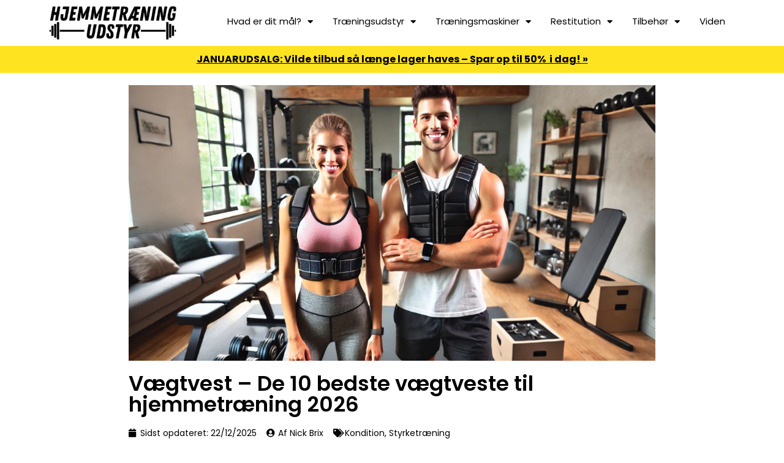

--- FILE ---
content_type: text/html; charset=UTF-8
request_url: https://hjemmetraeningudstyr.dk/bedste-vaegtveste/
body_size: 58866
content:
<!doctype html><html lang="da-DK" prefix="og: https://ogp.me/ns#"><head><meta charset="UTF-8"><meta name="viewport" content="width=device-width, initial-scale=1"><link rel="profile" href="https://gmpg.org/xfn/11"><link rel="preload" href="https://hjemmetraeningudstyr.dk/wp-content/plugins/rate-my-post/public/css/fonts/ratemypost.ttf" type="font/ttf" as="font" crossorigin="anonymous"><title>Vægtvest &raquo; De 10 bedste vægtveste til hjemmetræning 2026</title><meta name="description" content="Find den perfekte vægtvest til hjemmetræningen her ⭐ Vi gennemgår i test guiden her årets absolut bedste vægtveste på markedet i 2026."/><meta name="robots" content="follow, index, max-snippet:-1, max-video-preview:-1, max-image-preview:large"/><link rel="canonical" href="https://hjemmetraeningudstyr.dk/bedste-vaegtveste/" /><meta property="og:locale" content="da_DK" /><meta property="og:type" content="article" /><meta property="og:title" content="Vægtvest &raquo; De 10 bedste vægtveste til hjemmetræning 2026" /><meta property="og:description" content="Find den perfekte vægtvest til hjemmetræningen her ⭐ Vi gennemgår i test guiden her årets absolut bedste vægtveste på markedet i 2026." /><meta property="og:url" content="https://hjemmetraeningudstyr.dk/bedste-vaegtveste/" /><meta property="og:site_name" content="Hjemmetræning udstyr" /><meta property="article:section" content="Kondition" /><meta property="og:updated_time" content="2025-12-22T10:45:16+01:00" /><meta property="og:image" content="https://hjemmetraeningudstyr.dk/wp-content/uploads/2024/07/Vaegtvest-De-bedste-vaegtveste-til-hjemmetraening.jpg" /><meta property="og:image:secure_url" content="https://hjemmetraeningudstyr.dk/wp-content/uploads/2024/07/Vaegtvest-De-bedste-vaegtveste-til-hjemmetraening.jpg" /><meta property="og:image:width" content="1200" /><meta property="og:image:height" content="628" /><meta property="og:image:alt" content="Vægtvest - De bedste vægtveste til hjemmetræning" /><meta property="og:image:type" content="image/jpeg" /><meta property="article:published_time" content="2025-12-22T10:45:13+01:00" /><meta property="article:modified_time" content="2025-12-22T10:45:16+01:00" /><meta name="twitter:card" content="summary_large_image" /><meta name="twitter:title" content="Vægtvest &raquo; De 10 bedste vægtveste til hjemmetræning 2026" /><meta name="twitter:description" content="Find den perfekte vægtvest til hjemmetræningen her ⭐ Vi gennemgår i test guiden her årets absolut bedste vægtveste på markedet i 2026." /><meta name="twitter:image" content="https://hjemmetraeningudstyr.dk/wp-content/uploads/2024/07/Vaegtvest-De-bedste-vaegtveste-til-hjemmetraening.jpg" /><meta name="twitter:label1" content="Skrevet af" /><meta name="twitter:data1" content="admin" /><meta name="twitter:label2" content="Tid for at læse" /><meta name="twitter:data2" content="35 minutter" /> <script type="application/ld+json" class="rank-math-schema">{"@context":"https://schema.org","@graph":[{"@type":["HealthAndBeautyBusiness","Organization"],"@id":"https://hjemmetraeningudstyr.dk/#organization","name":"Hjemmetr\u00e6ning udstyr","url":"https://hjemmetraeningudstyr.dk","logo":{"@type":"ImageObject","@id":"https://hjemmetraeningudstyr.dk/#logo","url":"https://hjemmetraeningudstyr.dk/wp-content/uploads/2022/11/cropped-Hjemmetraening_udstyr_logo.png","contentUrl":"https://hjemmetraeningudstyr.dk/wp-content/uploads/2022/11/cropped-Hjemmetraening_udstyr_logo.png","caption":"Hjemmetr\u00e6ning udstyr","inLanguage":"da-DK","width":"688","height":"183"},"openingHours":["Monday,Tuesday,Wednesday,Thursday,Friday,Saturday,Sunday 09:00-17:00"],"image":{"@id":"https://hjemmetraeningudstyr.dk/#logo"}},{"@type":"WebSite","@id":"https://hjemmetraeningudstyr.dk/#website","url":"https://hjemmetraeningudstyr.dk","name":"Hjemmetr\u00e6ning udstyr","publisher":{"@id":"https://hjemmetraeningudstyr.dk/#organization"},"inLanguage":"da-DK"},{"@type":"ImageObject","@id":"https://hjemmetraeningudstyr.dk/wp-content/uploads/2024/07/Vaegtvest-De-bedste-vaegtveste-til-hjemmetraening.jpg","url":"https://hjemmetraeningudstyr.dk/wp-content/uploads/2024/07/Vaegtvest-De-bedste-vaegtveste-til-hjemmetraening.jpg","width":"1200","height":"628","caption":"V\u00e6gtvest - De bedste v\u00e6gtveste til hjemmetr\u00e6ning","inLanguage":"da-DK"},{"@type":"WebPage","@id":"https://hjemmetraeningudstyr.dk/bedste-vaegtveste/#webpage","url":"https://hjemmetraeningudstyr.dk/bedste-vaegtveste/","name":"V\u00e6gtvest &raquo; De 10 bedste v\u00e6gtveste til hjemmetr\u00e6ning 2026","datePublished":"2025-12-22T10:45:13+01:00","dateModified":"2025-12-22T10:45:16+01:00","isPartOf":{"@id":"https://hjemmetraeningudstyr.dk/#website"},"primaryImageOfPage":{"@id":"https://hjemmetraeningudstyr.dk/wp-content/uploads/2024/07/Vaegtvest-De-bedste-vaegtveste-til-hjemmetraening.jpg"},"inLanguage":"da-DK"},{"@type":"Person","@id":"https://hjemmetraeningudstyr.dk/bedste-vaegtveste/#author","name":"admin","image":{"@type":"ImageObject","@id":"https://hjemmetraeningudstyr.dk/wp-content/litespeed/avatar/dfd36e045b5ba71f469cf5cd7570466c.jpg?ver=1769569367","url":"https://hjemmetraeningudstyr.dk/wp-content/litespeed/avatar/dfd36e045b5ba71f469cf5cd7570466c.jpg?ver=1769569367","caption":"admin","inLanguage":"da-DK"},"sameAs":["https://hjemmetraeningudstyr.dk"],"worksFor":{"@id":"https://hjemmetraeningudstyr.dk/#organization"}},{"@type":"BlogPosting","headline":"V\u00e6gtvest &raquo; De 10 bedste v\u00e6gtveste til hjemmetr\u00e6ning 2026","keywords":"v\u00e6gtvest","datePublished":"2025-12-22T10:45:13+01:00","dateModified":"2025-12-22T10:45:16+01:00","articleSection":"Kondition, Styrketr\u00e6ning","author":{"@id":"https://hjemmetraeningudstyr.dk/bedste-vaegtveste/#author","name":"admin"},"publisher":{"@id":"https://hjemmetraeningudstyr.dk/#organization"},"description":"Find den perfekte v\u00e6gtvest til hjemmetr\u00e6ningen her \u2b50 Vi gennemg\u00e5r i test guiden her \u00e5rets absolut bedste v\u00e6gtveste p\u00e5 markedet i 2026.","name":"V\u00e6gtvest &raquo; De 10 bedste v\u00e6gtveste til hjemmetr\u00e6ning 2026","@id":"https://hjemmetraeningudstyr.dk/bedste-vaegtveste/#richSnippet","isPartOf":{"@id":"https://hjemmetraeningudstyr.dk/bedste-vaegtveste/#webpage"},"image":{"@id":"https://hjemmetraeningudstyr.dk/wp-content/uploads/2024/07/Vaegtvest-De-bedste-vaegtveste-til-hjemmetraening.jpg"},"inLanguage":"da-DK","mainEntityOfPage":{"@id":"https://hjemmetraeningudstyr.dk/bedste-vaegtveste/#webpage"}}]}</script> <link rel='dns-prefetch' href='//hjemmetraeningudstyr.dk' /><link rel="alternate" type="application/rss+xml" title="Hjemmetræning udstyr &raquo; Feed" href="https://hjemmetraeningudstyr.dk/feed/" /><link rel="alternate" type="application/rss+xml" title="Hjemmetræning udstyr &raquo;-kommentar-feed" href="https://hjemmetraeningudstyr.dk/comments/feed/" /><link rel="alternate" title="oEmbed (JSON)" type="application/json+oembed" href="https://hjemmetraeningudstyr.dk/wp-json/oembed/1.0/embed?url=https%3A%2F%2Fhjemmetraeningudstyr.dk%2Fbedste-vaegtveste%2F" /><link rel="alternate" title="oEmbed (XML)" type="text/xml+oembed" href="https://hjemmetraeningudstyr.dk/wp-json/oembed/1.0/embed?url=https%3A%2F%2Fhjemmetraeningudstyr.dk%2Fbedste-vaegtveste%2F&#038;format=xml" /><style id="litespeed-ccss">.rmp-widgets-container p:empty:before{display:none}.rmp-widgets-container.rmp-wp-plugin.rmp-main-container p{margin:0}.rmp-widgets-container.rmp-wp-plugin.rmp-main-container .rmp-rating-widget__submit-btn{display:none}.rmp-widgets-container.rmp-wp-plugin.rmp-main-container .rmp-rating-widget__not-rated{margin:0 0 .4rem}.rmp-widgets-container.rmp-wp-plugin.rmp-main-container .rmp-rating-widget__not-rated--hidden{display:none;margin:0}.rmp-btn{background-color:#ffcc36;border:0;color:#fff;padding:.5rem;text-decoration:none;font-size:1rem;margin-bottom:.4rem}:root{--wp--preset--aspect-ratio--square:1;--wp--preset--aspect-ratio--4-3:4/3;--wp--preset--aspect-ratio--3-4:3/4;--wp--preset--aspect-ratio--3-2:3/2;--wp--preset--aspect-ratio--2-3:2/3;--wp--preset--aspect-ratio--16-9:16/9;--wp--preset--aspect-ratio--9-16:9/16;--wp--preset--color--black:#000000;--wp--preset--color--cyan-bluish-gray:#abb8c3;--wp--preset--color--white:#ffffff;--wp--preset--color--pale-pink:#f78da7;--wp--preset--color--vivid-red:#cf2e2e;--wp--preset--color--luminous-vivid-orange:#ff6900;--wp--preset--color--luminous-vivid-amber:#fcb900;--wp--preset--color--light-green-cyan:#7bdcb5;--wp--preset--color--vivid-green-cyan:#00d084;--wp--preset--color--pale-cyan-blue:#8ed1fc;--wp--preset--color--vivid-cyan-blue:#0693e3;--wp--preset--color--vivid-purple:#9b51e0;--wp--preset--gradient--vivid-cyan-blue-to-vivid-purple:linear-gradient(135deg,rgba(6,147,227,1) 0%,rgb(155,81,224) 100%);--wp--preset--gradient--light-green-cyan-to-vivid-green-cyan:linear-gradient(135deg,rgb(122,220,180) 0%,rgb(0,208,130) 100%);--wp--preset--gradient--luminous-vivid-amber-to-luminous-vivid-orange:linear-gradient(135deg,rgba(252,185,0,1) 0%,rgba(255,105,0,1) 100%);--wp--preset--gradient--luminous-vivid-orange-to-vivid-red:linear-gradient(135deg,rgba(255,105,0,1) 0%,rgb(207,46,46) 100%);--wp--preset--gradient--very-light-gray-to-cyan-bluish-gray:linear-gradient(135deg,rgb(238,238,238) 0%,rgb(169,184,195) 100%);--wp--preset--gradient--cool-to-warm-spectrum:linear-gradient(135deg,rgb(74,234,220) 0%,rgb(151,120,209) 20%,rgb(207,42,186) 40%,rgb(238,44,130) 60%,rgb(251,105,98) 80%,rgb(254,248,76) 100%);--wp--preset--gradient--blush-light-purple:linear-gradient(135deg,rgb(255,206,236) 0%,rgb(152,150,240) 100%);--wp--preset--gradient--blush-bordeaux:linear-gradient(135deg,rgb(254,205,165) 0%,rgb(254,45,45) 50%,rgb(107,0,62) 100%);--wp--preset--gradient--luminous-dusk:linear-gradient(135deg,rgb(255,203,112) 0%,rgb(199,81,192) 50%,rgb(65,88,208) 100%);--wp--preset--gradient--pale-ocean:linear-gradient(135deg,rgb(255,245,203) 0%,rgb(182,227,212) 50%,rgb(51,167,181) 100%);--wp--preset--gradient--electric-grass:linear-gradient(135deg,rgb(202,248,128) 0%,rgb(113,206,126) 100%);--wp--preset--gradient--midnight:linear-gradient(135deg,rgb(2,3,129) 0%,rgb(40,116,252) 100%);--wp--preset--font-size--small:13px;--wp--preset--font-size--medium:20px;--wp--preset--font-size--large:36px;--wp--preset--font-size--x-large:42px;--wp--preset--spacing--20:0.44rem;--wp--preset--spacing--30:0.67rem;--wp--preset--spacing--40:1rem;--wp--preset--spacing--50:1.5rem;--wp--preset--spacing--60:2.25rem;--wp--preset--spacing--70:3.38rem;--wp--preset--spacing--80:5.06rem;--wp--preset--shadow--natural:6px 6px 9px rgba(0, 0, 0, 0.2);--wp--preset--shadow--deep:12px 12px 50px rgba(0, 0, 0, 0.4);--wp--preset--shadow--sharp:6px 6px 0px rgba(0, 0, 0, 0.2);--wp--preset--shadow--outlined:6px 6px 0px -3px rgba(255, 255, 255, 1), 6px 6px rgba(0, 0, 0, 1);--wp--preset--shadow--crisp:6px 6px 0px rgba(0, 0, 0, 1)}:root{--wp--style--global--content-size:800px;--wp--style--global--wide-size:1200px}:where(body){margin:0}:root{--wp--style--block-gap:24px}body{padding-top:0;padding-right:0;padding-bottom:0;padding-left:0}a:where(:not(.wp-element-button)){text-decoration:underline}:root{--woocommerce:#720eec;--wc-green:#7ad03a;--wc-red:#a00;--wc-orange:#ffba00;--wc-blue:#2ea2cc;--wc-primary:#720eec;--wc-primary-text:#fcfbfe;--wc-secondary:#e9e6ed;--wc-secondary-text:#515151;--wc-highlight:#958e09;--wc-highligh-text:white;--wc-content-bg:#fff;--wc-subtext:#767676;--wc-form-border-color:rgba(32, 7, 7, 0.8);--wc-form-border-radius:4px;--wc-form-border-width:1px}@media only screen and (max-width:768px){:root{--woocommerce:#720eec;--wc-green:#7ad03a;--wc-red:#a00;--wc-orange:#ffba00;--wc-blue:#2ea2cc;--wc-primary:#720eec;--wc-primary-text:#fcfbfe;--wc-secondary:#e9e6ed;--wc-secondary-text:#515151;--wc-highlight:#958e09;--wc-highligh-text:white;--wc-content-bg:#fff;--wc-subtext:#767676;--wc-form-border-color:rgba(32, 7, 7, 0.8);--wc-form-border-radius:4px;--wc-form-border-width:1px}}:root{--woocommerce:#720eec;--wc-green:#7ad03a;--wc-red:#a00;--wc-orange:#ffba00;--wc-blue:#2ea2cc;--wc-primary:#720eec;--wc-primary-text:#fcfbfe;--wc-secondary:#e9e6ed;--wc-secondary-text:#515151;--wc-highlight:#958e09;--wc-highligh-text:white;--wc-content-bg:#fff;--wc-subtext:#767676;--wc-form-border-color:rgba(32, 7, 7, 0.8);--wc-form-border-radius:4px;--wc-form-border-width:1px}.screen-reader-text{clip:rect(1px,1px,1px,1px);height:1px;overflow:hidden;position:absolute!important;width:1px;word-wrap:normal!important}html{line-height:1.15;-webkit-text-size-adjust:100%}*,*::before,*::after{box-sizing:border-box}body{margin:0;font-family:-apple-system,BlinkMacSystemFont,"Segoe UI",Roboto,"Helvetica Neue",Arial,"Noto Sans",sans-serif,"Apple Color Emoji","Segoe UI Emoji","Segoe UI Symbol","Noto Color Emoji";font-size:1rem;font-weight:400;line-height:1.5;color:#333;background-color:#fff;-webkit-font-smoothing:antialiased;-moz-osx-font-smoothing:grayscale}h1{margin-block-start:.5rem;margin-block-end:1rem;font-family:inherit;font-weight:500;line-height:1.2;color:inherit}h1{font-size:2.5rem}p{margin-block-start:0;margin-block-end:.9rem}a{background-color:#fff0;text-decoration:none;color:#C36}img{border-style:none;height:auto;max-width:100%}details{display:block}summary{display:list-item}label{display:inline-block;line-height:1;vertical-align:middle}button,input{font-family:inherit;font-size:1rem;line-height:1.5;margin:0}button,input{overflow:visible}button{text-transform:none}button{width:auto;-webkit-appearance:button}button{display:inline-block;font-weight:400;color:#C36;text-align:center;white-space:nowrap;background-color:#fff0;border:1px solid #C36;padding:.5rem 1rem;font-size:1rem;border-radius:3px}[type=checkbox]{box-sizing:border-box;padding:0}::-webkit-file-upload-button{-webkit-appearance:button;font:inherit}ul,li{margin-block-start:0;margin-block-end:0;border:0;outline:0;font-size:100%;vertical-align:baseline;background:#fff0}html{line-height:1.15;-webkit-text-size-adjust:100%}*,:after,:before{box-sizing:border-box}body{margin:0;font-family:-apple-system,BlinkMacSystemFont,Segoe UI,Roboto,Helvetica Neue,Arial,Noto Sans,sans-serif,Apple Color Emoji,Segoe UI Emoji,Segoe UI Symbol,Noto Color Emoji;font-size:1rem;font-weight:400;line-height:1.5;color:#333;background-color:#fff;-webkit-font-smoothing:antialiased;-moz-osx-font-smoothing:grayscale}h1{margin-block-start:.5rem;margin-block-end:1rem;font-family:inherit;font-weight:500;line-height:1.2;color:inherit}h1{font-size:2.5rem}p{margin-block-start:0;margin-block-end:.9rem}a{background-color:#fff0;text-decoration:none;color:#c36}img{border-style:none;height:auto;max-width:100%}details{display:block}summary{display:list-item}label{display:inline-block;line-height:1;vertical-align:middle}button,input{font-family:inherit;font-size:1rem;line-height:1.5;margin:0}button,input{overflow:visible}button{text-transform:none}button{width:auto;-webkit-appearance:button}button{display:inline-block;font-weight:400;color:#c36;text-align:center;white-space:nowrap;background-color:#fff0;border:1px solid #c36;padding:.5rem 1rem;font-size:1rem;border-radius:3px}[type=checkbox]{box-sizing:border-box;padding:0}::-webkit-file-upload-button{-webkit-appearance:button;font:inherit}li,ul{margin-block-start:0;margin-block-end:0;border:0;outline:0;font-size:100%;vertical-align:baseline;background:#fff0}.screen-reader-text{clip:rect(1px,1px,1px,1px);height:1px;overflow:hidden;position:absolute!important;width:1px;word-wrap:normal!important}.screen-reader-text{height:1px;margin:-1px;overflow:hidden;padding:0;position:absolute;top:-10000em;width:1px;clip:rect(0,0,0,0);border:0}.elementor *,.elementor :after,.elementor :before{box-sizing:border-box}.elementor a{box-shadow:none;text-decoration:none}.elementor img{border:none;border-radius:0;box-shadow:none;height:auto;max-width:100%}.elementor-element{--flex-direction:initial;--flex-wrap:initial;--justify-content:initial;--align-items:initial;--align-content:initial;--gap:initial;--flex-basis:initial;--flex-grow:initial;--flex-shrink:initial;--order:initial;--align-self:initial;align-self:var(--align-self);flex-basis:var(--flex-basis);flex-grow:var(--flex-grow);flex-shrink:var(--flex-shrink);order:var(--order)}.elementor-element:where(.e-con-full,.elementor-widget){align-content:var(--align-content);align-items:var(--align-items);flex-direction:var(--flex-direction);flex-wrap:var(--flex-wrap);gap:var(--row-gap) var(--column-gap);justify-content:var(--justify-content)}:root{--page-title-display:block}.elementor-page-title{display:var(--page-title-display)}.elementor-section{position:relative}.elementor-section .elementor-container{display:flex;margin-left:auto;margin-right:auto;position:relative}@media (max-width:1024px){.elementor-section .elementor-container{flex-wrap:wrap}}.elementor-section.elementor-section-boxed>.elementor-container{max-width:1140px}.elementor-widget-wrap{align-content:flex-start;flex-wrap:wrap;position:relative;width:100%}.elementor:not(.elementor-bc-flex-widget) .elementor-widget-wrap{display:flex}.elementor-widget-wrap>.elementor-element{width:100%}.elementor-widget{position:relative}.elementor-widget:not(:last-child){margin-bottom:var(--kit-widget-spacing,20px)}.elementor-column{display:flex;min-height:1px;position:relative}.elementor-column-gap-default>.elementor-column>.elementor-element-populated{padding:10px}@media (min-width:768px){.elementor-column.elementor-col-50{width:50%}.elementor-column.elementor-col-100{width:100%}}@media (max-width:767px){.elementor-column{width:100%}}@media (prefers-reduced-motion:no-preference){html{scroll-behavior:smooth}}.elementor-heading-title{line-height:1;margin:0;padding:0}.elementor-widget-image{text-align:center}.elementor-widget-image a{display:inline-block}.elementor-widget-image img{display:inline-block;vertical-align:middle}.elementor-item:after,.elementor-item:before{display:block;position:absolute}.elementor-item:not(:hover):not(:focus):not(.elementor-item-active):not(.highlighted):after,.elementor-item:not(:hover):not(:focus):not(.elementor-item-active):not(.highlighted):before{opacity:0}.elementor-item-active:after,.elementor-item-active:before{transform:scale(1)}.elementor-nav-menu--main .elementor-nav-menu a{padding:13px 20px}.elementor-nav-menu--main .elementor-nav-menu ul{border-style:solid;border-width:0;padding:0;position:absolute;width:12em}.elementor-nav-menu--layout-horizontal{display:flex}.elementor-nav-menu--layout-horizontal .elementor-nav-menu{display:flex;flex-wrap:wrap}.elementor-nav-menu--layout-horizontal .elementor-nav-menu a{flex-grow:1;white-space:nowrap}.elementor-nav-menu--layout-horizontal .elementor-nav-menu>li{display:flex}.elementor-nav-menu--layout-horizontal .elementor-nav-menu>li ul{top:100%!important}.elementor-nav-menu--layout-horizontal .elementor-nav-menu>li:not(:first-child)>a{margin-inline-start:var(--e-nav-menu-horizontal-menu-item-margin)}.elementor-nav-menu--layout-horizontal .elementor-nav-menu>li:not(:first-child)>ul{left:var(--e-nav-menu-horizontal-menu-item-margin)!important}.elementor-nav-menu--layout-horizontal .elementor-nav-menu>li:not(:last-child)>a{margin-inline-end:var(--e-nav-menu-horizontal-menu-item-margin)}.elementor-nav-menu--layout-horizontal .elementor-nav-menu>li:not(:last-child):after{align-self:center;border-color:var(--e-nav-menu-divider-color,#000);border-left-style:var(--e-nav-menu-divider-style,solid);border-left-width:var(--e-nav-menu-divider-width,2px);content:var(--e-nav-menu-divider-content,none);height:var(--e-nav-menu-divider-height,35%)}.elementor-nav-menu__align-end .elementor-nav-menu{justify-content:flex-end;margin-inline-start:auto}.elementor-widget-nav-menu .elementor-widget-container{display:flex;flex-direction:column}.elementor-nav-menu{position:relative;z-index:2}.elementor-nav-menu:after{clear:both;content:" ";display:block;font:0/0 serif;height:0;overflow:hidden;visibility:hidden}.elementor-nav-menu,.elementor-nav-menu li,.elementor-nav-menu ul{display:block;line-height:normal;list-style:none;margin:0;padding:0}.elementor-nav-menu ul{display:none}.elementor-nav-menu a,.elementor-nav-menu li{position:relative}.elementor-nav-menu li{border-width:0}.elementor-nav-menu a{align-items:center;display:flex}.elementor-nav-menu a{line-height:20px;padding:10px 20px}.elementor-sub-item.elementor-item-active{background-color:#3f444b;color:#fff}.elementor-menu-toggle{align-items:center;background-color:rgb(0 0 0/.05);border:0 solid;border-radius:3px;color:#33373d;display:flex;font-size:var(--nav-menu-icon-size,22px);justify-content:center;padding:.25em}.elementor-menu-toggle:not(.elementor-active) .elementor-menu-toggle__icon--close{display:none}.elementor-nav-menu--dropdown{background-color:#fff;font-size:13px}.elementor-nav-menu--dropdown.elementor-nav-menu__container{margin-top:10px;overflow-x:hidden;overflow-y:auto;transform-origin:top}.elementor-nav-menu--dropdown.elementor-nav-menu__container .elementor-sub-item{font-size:.85em}.elementor-nav-menu--dropdown a{color:#33373d}ul.elementor-nav-menu--dropdown a{border-inline-start:8px solid #fff0;text-shadow:none}.elementor-nav-menu__text-align-center .elementor-nav-menu--dropdown .elementor-nav-menu a{justify-content:center}.elementor-nav-menu--toggle{--menu-height:100vh}.elementor-nav-menu--toggle .elementor-menu-toggle:not(.elementor-active)+.elementor-nav-menu__container{max-height:0;overflow:hidden;transform:scaleY(0)}.elementor-nav-menu--stretch .elementor-nav-menu__container.elementor-nav-menu--dropdown{position:absolute;z-index:9997}@media (max-width:1024px){.elementor-nav-menu--dropdown-tablet .elementor-nav-menu--main{display:none}}@media (min-width:1025px){.elementor-nav-menu--dropdown-tablet .elementor-menu-toggle,.elementor-nav-menu--dropdown-tablet .elementor-nav-menu--dropdown{display:none}.elementor-nav-menu--dropdown-tablet nav.elementor-nav-menu--dropdown.elementor-nav-menu__container{overflow-y:hidden}}.elementor-post-info__terms-list{display:inline-block}.elementor-icon-list-items .elementor-icon-list-item .elementor-icon-list-text{display:inline-block}.elementor-icon-list-items .elementor-icon-list-item .elementor-icon-list-text a,.elementor-icon-list-items .elementor-icon-list-item .elementor-icon-list-text span{display:inline}.elementor-widget .elementor-icon-list-items.elementor-inline-items{display:flex;flex-wrap:wrap;margin-left:-8px;margin-right:-8px}.elementor-widget .elementor-icon-list-items.elementor-inline-items .elementor-inline-item{word-break:break-word}.elementor-widget .elementor-icon-list-items.elementor-inline-items .elementor-icon-list-item{margin-left:8px;margin-right:8px}.elementor-widget .elementor-icon-list-items.elementor-inline-items .elementor-icon-list-item:after{border-bottom:0;border-left-width:1px;border-right:0;border-top:0;border-style:solid;height:100%;left:auto;position:relative;right:auto;right:-8px;width:auto}.elementor-widget .elementor-icon-list-items{list-style-type:none;margin:0;padding:0}.elementor-widget .elementor-icon-list-item{margin:0;padding:0;position:relative}.elementor-widget .elementor-icon-list-item:after{bottom:0;position:absolute;width:100%}.elementor-widget .elementor-icon-list-item,.elementor-widget .elementor-icon-list-item a{align-items:var(--icon-vertical-align,center);display:flex;font-size:inherit}.elementor-widget .elementor-icon-list-icon+.elementor-icon-list-text{align-self:center;padding-inline-start:5px}.elementor-widget .elementor-icon-list-icon{display:flex;position:relative;top:var(--icon-vertical-offset,initial)}.elementor-widget .elementor-icon-list-icon i{font-size:var(--e-icon-list-icon-size);width:1.25em}.elementor-widget:not(.elementor-align-right) .elementor-icon-list-item:after{left:0}.elementor-widget:not(.elementor-align-left) .elementor-icon-list-item:after{right:0}@media (min-width:-1){.elementor-widget:not(.elementor-widescreen-align-right) .elementor-icon-list-item:after{left:0}.elementor-widget:not(.elementor-widescreen-align-left) .elementor-icon-list-item:after{right:0}}@media (max-width:-1){.elementor-widget:not(.elementor-laptop-align-right) .elementor-icon-list-item:after{left:0}.elementor-widget:not(.elementor-laptop-align-left) .elementor-icon-list-item:after{right:0}.elementor-widget:not(.elementor-tablet_extra-align-right) .elementor-icon-list-item:after{left:0}.elementor-widget:not(.elementor-tablet_extra-align-left) .elementor-icon-list-item:after{right:0}}@media (max-width:1024px){.elementor-widget:not(.elementor-tablet-align-right) .elementor-icon-list-item:after{left:0}.elementor-widget:not(.elementor-tablet-align-left) .elementor-icon-list-item:after{right:0}}@media (max-width:-1){.elementor-widget:not(.elementor-mobile_extra-align-right) .elementor-icon-list-item:after{left:0}.elementor-widget:not(.elementor-mobile_extra-align-left) .elementor-icon-list-item:after{right:0}}@media (max-width:767px){.elementor-widget:not(.elementor-mobile-align-right) .elementor-icon-list-item:after{left:0}.elementor-widget:not(.elementor-mobile-align-left) .elementor-icon-list-item:after{right:0}}.elementor .elementor-element ul.elementor-icon-list-items{padding:0}.fas{-moz-osx-font-smoothing:grayscale;-webkit-font-smoothing:antialiased;display:inline-block;font-style:normal;font-variant:normal;text-rendering:auto;line-height:1}.fa-calendar:before{content:""}.fa-chevron-down:before{content:""}.fa-info-circle:before{content:""}.fa-tags:before{content:""}.fa-times:before{content:""}.fas{font-family:"Font Awesome 5 Free";font-weight:900}.elementor-widget-divider{--divider-border-style:none;--divider-border-width:1px;--divider-color:#0c0d0e;--divider-icon-size:20px;--divider-element-spacing:10px;--divider-pattern-height:24px;--divider-pattern-size:20px;--divider-pattern-url:none;--divider-pattern-repeat:repeat-x}.elementor-widget-divider .elementor-divider{display:flex}.elementor-widget-divider .elementor-divider-separator{direction:ltr;display:flex;margin:0}.elementor-widget-divider:not(.elementor-widget-divider--view-line_text):not(.elementor-widget-divider--view-line_icon) .elementor-divider-separator{border-block-start:var(--divider-border-width) var(--divider-border-style) var(--divider-color)}[class*=" eicon-"]{display:inline-block;font-family:eicons;font-size:inherit;font-weight:400;font-style:normal;font-variant:normal;line-height:1;text-rendering:auto;-webkit-font-smoothing:antialiased;-moz-osx-font-smoothing:grayscale}.eicon-menu-bar:before{content:""}.eicon-close:before{content:""}.elementor-kit-5{--e-global-color-primary:#000000;--e-global-color-secondary:#000000;--e-global-color-text:#000000;--e-global-color-accent:#83C82B;--e-global-color-255ef27:#6F6F6F;--e-global-color-e1bbea5:#3AAA15;--e-global-color-5ed6886:#FF8500;--e-global-typography-primary-font-family:"Poppins";--e-global-typography-primary-font-weight:600;--e-global-typography-secondary-font-family:"Poppins";--e-global-typography-secondary-font-weight:400;--e-global-typography-text-font-family:"Poppins";--e-global-typography-text-font-weight:400;--e-global-typography-accent-font-family:"Poppins";--e-global-typography-accent-font-weight:500;color:var(--e-global-color-text);font-family:var(--e-global-typography-text-font-family),Sans-serif;font-weight:var(--e-global-typography-text-font-weight)}.elementor-kit-5 a{color:var(--e-global-color-accent);font-family:var(--e-global-typography-text-font-family),Sans-serif;font-weight:var(--e-global-typography-text-font-weight)}.elementor-kit-5 h1{color:var(--e-global-color-primary);font-size:34px;font-weight:600}.elementor-section.elementor-section-boxed>.elementor-container{max-width:1140px}.elementor-widget:not(:last-child){margin-block-end:20px}.elementor-element{--widgets-spacing:20px 20px;--widgets-spacing-row:20px;--widgets-spacing-column:20px}@media (max-width:1024px){.elementor-section.elementor-section-boxed>.elementor-container{max-width:1024px}}@media (max-width:767px){.elementor-section.elementor-section-boxed>.elementor-container{max-width:767px}}.elementor-widget-table-of-contents:not(.elementor-toc--collapsed) .elementor-toc__toggle-button--expand{display:none}.elementor-toc__toggle-button{display:inline-flex}.elementor-toc__toggle-button i{color:var(--toggle-button-color)}.elementor-widget-heading .elementor-heading-title{font-family:var(--e-global-typography-primary-font-family),Sans-serif;font-weight:var(--e-global-typography-primary-font-weight);color:var(--e-global-color-primary)}.elementor-41 .elementor-element.elementor-element-2b214c2c{box-shadow:0 0 10px 0 rgb(0 0 0/.5)}.elementor-41 .elementor-element.elementor-element-4de816e2.elementor-column.elementor-element[data-element_type="column"]>.elementor-widget-wrap.elementor-element-populated{align-content:center;align-items:center}.elementor-widget-nav-menu .elementor-nav-menu .elementor-item{font-family:var(--e-global-typography-primary-font-family),Sans-serif;font-weight:var(--e-global-typography-primary-font-weight)}.elementor-widget-nav-menu .elementor-nav-menu--main .elementor-item{color:var(--e-global-color-text);fill:var(--e-global-color-text)}.elementor-widget-nav-menu .elementor-nav-menu--main:not(.e--pointer-framed) .elementor-item:before,.elementor-widget-nav-menu .elementor-nav-menu--main:not(.e--pointer-framed) .elementor-item:after{background-color:var(--e-global-color-accent)}.elementor-widget-nav-menu{--e-nav-menu-divider-color:var( --e-global-color-text )}.elementor-widget-nav-menu .elementor-nav-menu--dropdown .elementor-item,.elementor-widget-nav-menu .elementor-nav-menu--dropdown .elementor-sub-item{font-family:var(--e-global-typography-accent-font-family),Sans-serif;font-weight:var(--e-global-typography-accent-font-weight)}.elementor-41 .elementor-element.elementor-element-3df8fe8b{z-index:99;--nav-menu-icon-size:25px}.elementor-41 .elementor-element.elementor-element-3df8fe8b .elementor-menu-toggle{margin-left:auto;background-color:#fff0;border-width:0;border-radius:0}.elementor-41 .elementor-element.elementor-element-3df8fe8b .elementor-nav-menu .elementor-item{font-family:var(--e-global-typography-text-font-family),Sans-serif;font-weight:var(--e-global-typography-text-font-weight)}.elementor-41 .elementor-element.elementor-element-3df8fe8b .elementor-nav-menu--main .elementor-item{color:#000;fill:#000;padding-top:15px;padding-bottom:15px}.elementor-41 .elementor-element.elementor-element-3df8fe8b .elementor-nav-menu--dropdown a,.elementor-41 .elementor-element.elementor-element-3df8fe8b .elementor-menu-toggle{color:#000;fill:#000}.elementor-41 .elementor-element.elementor-element-3df8fe8b .elementor-nav-menu--dropdown{background-color:#f2f2f2}.elementor-41 .elementor-element.elementor-element-3df8fe8b .elementor-nav-menu--dropdown a.elementor-item-active{color:var(--e-global-color-accent)}.elementor-41 .elementor-element.elementor-element-3df8fe8b .elementor-nav-menu--dropdown a.elementor-item-active{background-color:#ededed}.elementor-41 .elementor-element.elementor-element-3df8fe8b .elementor-nav-menu--dropdown .elementor-item,.elementor-41 .elementor-element.elementor-element-3df8fe8b .elementor-nav-menu--dropdown .elementor-sub-item{font-size:15px}.elementor-41 .elementor-element.elementor-element-3df8fe8b .elementor-nav-menu--dropdown li:not(:last-child){border-style:double}.elementor-41 .elementor-element.elementor-element-3df8fe8b div.elementor-menu-toggle{color:#000}.elementor-location-header:before{content:"";display:table;clear:both}@media (min-width:768px){.elementor-41 .elementor-element.elementor-element-4c6320e2{width:20%}.elementor-41 .elementor-element.elementor-element-4de816e2{width:80%}}@media (max-width:1024px) and (min-width:768px){.elementor-41 .elementor-element.elementor-element-4c6320e2{width:30%}.elementor-41 .elementor-element.elementor-element-4de816e2{width:70%}}@media (max-width:1024px){.elementor-41 .elementor-element.elementor-element-2b214c2c{padding:0 0 0 0}.elementor-41 .elementor-element.elementor-element-4c6320e2.elementor-column.elementor-element[data-element_type="column"]>.elementor-widget-wrap.elementor-element-populated{align-content:center;align-items:center}.elementor-41 .elementor-element.elementor-element-3df8fe8b>.elementor-widget-container{padding:0 0 0 0}.elementor-41 .elementor-element.elementor-element-3df8fe8b .elementor-nav-menu--main .elementor-item{padding-left:0;padding-right:0;padding-top:0;padding-bottom:0}.elementor-41 .elementor-element.elementor-element-3df8fe8b .elementor-nav-menu--dropdown a{padding-top:10px;padding-bottom:10px}.elementor-41 .elementor-element.elementor-element-3df8fe8b .elementor-nav-menu--main>.elementor-nav-menu>li>.elementor-nav-menu--dropdown,.elementor-41 .elementor-element.elementor-element-3df8fe8b .elementor-nav-menu__container.elementor-nav-menu--dropdown{margin-top:30px!important}}@media (max-width:767px){.elementor-41 .elementor-element.elementor-element-4c6320e2{width:50%}.elementor-41 .elementor-element.elementor-element-4de816e2{width:50%}.elementor-41 .elementor-element.elementor-element-3df8fe8b .elementor-nav-menu--main>.elementor-nav-menu>li>.elementor-nav-menu--dropdown,.elementor-41 .elementor-element.elementor-element-3df8fe8b .elementor-nav-menu__container.elementor-nav-menu--dropdown{margin-top:21px!important}}.elementor-location-header:before{content:"";display:table;clear:both}.elementor-158 .elementor-element.elementor-element-8d67dd4>.elementor-container{max-width:900px}.elementor-158 .elementor-element.elementor-element-6efc51b>.elementor-element-populated{margin:10px 10px 10px 10px;--e-column-margin-right:10px;--e-column-margin-left:10px}.elementor-widget-theme-post-title .elementor-heading-title{font-family:var(--e-global-typography-primary-font-family),Sans-serif;font-weight:var(--e-global-typography-primary-font-weight);color:var(--e-global-color-primary)}.elementor-158 .elementor-element.elementor-element-a6db815 .elementor-heading-title{font-family:"Poppins",Sans-serif;font-weight:600}.elementor-widget-post-info .elementor-icon-list-item:not(:last-child):after{border-color:var(--e-global-color-text)}.elementor-widget-post-info .elementor-icon-list-icon i{color:var(--e-global-color-primary)}.elementor-widget-post-info .elementor-icon-list-text,.elementor-widget-post-info .elementor-icon-list-text a{color:var(--e-global-color-secondary)}.elementor-widget-post-info .elementor-icon-list-item{font-family:var(--e-global-typography-text-font-family),Sans-serif;font-weight:var(--e-global-typography-text-font-weight)}.elementor-158 .elementor-element.elementor-element-fa3db2b .elementor-icon-list-icon{width:14px}.elementor-158 .elementor-element.elementor-element-fa3db2b .elementor-icon-list-icon i{font-size:14px}.elementor-158 .elementor-element.elementor-element-fa3db2b .elementor-icon-list-item{font-size:14px;font-weight:400}.elementor-widget-divider{--divider-color:var( --e-global-color-secondary )}.elementor-158 .elementor-element.elementor-element-6315f09{--divider-border-style:solid;--divider-color:#5D5D5D;--divider-border-width:1px}.elementor-158 .elementor-element.elementor-element-6315f09 .elementor-divider-separator{width:100%}.elementor-158 .elementor-element.elementor-element-6315f09 .elementor-divider{padding-block-start:2px;padding-block-end:2px}.elementor-158 .elementor-element.elementor-element-c737a18>.elementor-container{max-width:900px}.elementor-widget-heading .elementor-heading-title{font-family:var(--e-global-typography-primary-font-family),Sans-serif;font-weight:var(--e-global-typography-primary-font-weight);color:var(--e-global-color-primary)}@media (max-width:767px){.elementor-158 .elementor-element.elementor-element-a6db815 .elementor-heading-title{font-size:24px}}.cmplz-hidden{display:none!important}.screen-reader-text{clip:rect(1px,1px,1px,1px);word-wrap:normal!important;border:0;clip-path:inset(50%);height:1px;margin:-1px;overflow:hidden;overflow-wrap:normal!important;padding:0;position:absolute!important;width:1px}:root{--swiper-theme-color:#007aff}:root{--swiper-navigation-size:44px}.elementor-element{--swiper-theme-color:#000;--swiper-navigation-size:44px;--swiper-pagination-bullet-size:6px;--swiper-pagination-bullet-horizontal-gap:6px}</style><link rel="preload" data-asynced="1" data-optimized="2" as="style" onload="this.onload=null;this.rel='stylesheet'" href="https://hjemmetraeningudstyr.dk/wp-content/litespeed/css/ba93e63801fca5148f565885a9848790.css?ver=96a6c" /><script data-optimized="1" src="https://hjemmetraeningudstyr.dk/wp-content/plugins/litespeed-cache/assets/js/css_async.min.js"></script> <script data-optimized="1" src="https://hjemmetraeningudstyr.dk/wp-content/litespeed/js/f60e750bd7cf53e0ca6448680832c16e.js?ver=2c16e" id="cmplz-tcf-stub-js"></script> <script src="https://hjemmetraeningudstyr.dk/wp-includes/js/jquery/jquery.min.js" id="jquery-core-js"></script> <script data-optimized="1" src="https://hjemmetraeningudstyr.dk/wp-content/litespeed/js/73e3f5bee264145926b25d4a3396fbda.js?ver=6fbda" id="jquery-migrate-js"></script> <script data-optimized="1" src="https://hjemmetraeningudstyr.dk/wp-content/litespeed/js/407d511dda58edf81f7aaa359252debb.js?ver=2debb" id="wc-jquery-blockui-js" defer data-wp-strategy="defer"></script> <script id="wc-add-to-cart-js-extra">var wc_add_to_cart_params = {"ajax_url":"/wp-admin/admin-ajax.php","wc_ajax_url":"/?wc-ajax=%%endpoint%%","i18n_view_cart":"Se kurv","cart_url":"https://hjemmetraeningudstyr.dk","is_cart":"","cart_redirect_after_add":"no"};
//# sourceURL=wc-add-to-cart-js-extra</script> <script data-optimized="1" src="https://hjemmetraeningudstyr.dk/wp-content/litespeed/js/59ef1731cc12bfde08b5fc669eda8aea.js?ver=a8aea" id="wc-add-to-cart-js" defer data-wp-strategy="defer"></script> <script data-optimized="1" src="https://hjemmetraeningudstyr.dk/wp-content/litespeed/js/7cd96eb6dc6a9eeae213398267b8dcb9.js?ver=8dcb9" id="wc-js-cookie-js" defer data-wp-strategy="defer"></script> <script id="woocommerce-js-extra">var woocommerce_params = {"ajax_url":"/wp-admin/admin-ajax.php","wc_ajax_url":"/?wc-ajax=%%endpoint%%","i18n_password_show":"Vis adgangskode","i18n_password_hide":"Skjul adgangskode"};
//# sourceURL=woocommerce-js-extra</script> <script data-optimized="1" src="https://hjemmetraeningudstyr.dk/wp-content/litespeed/js/815c91fdb529342cdbda5080c6847628.js?ver=47628" id="woocommerce-js" defer data-wp-strategy="defer"></script> <script id="cmplz-tcf-js-extra">var cmplz_tcf = {"cmp_url":"https://hjemmetraeningudstyr.dk/wp-content/uploads/complianz/","retention_string":"Retention in days","undeclared_string":"Not declared","isServiceSpecific":"1","excludedVendors":{"15":15,"66":66,"119":119,"139":139,"141":141,"174":174,"192":192,"262":262,"375":375,"377":377,"387":387,"427":427,"435":435,"512":512,"527":527,"569":569,"581":581,"587":587,"626":626,"644":644,"667":667,"713":713,"733":733,"736":736,"748":748,"776":776,"806":806,"822":822,"830":830,"836":836,"856":856,"879":879,"882":882,"888":888,"909":909,"970":970,"986":986,"1015":1015,"1018":1018,"1022":1022,"1039":1039,"1078":1078,"1079":1079,"1094":1094,"1149":1149,"1156":1156,"1167":1167,"1173":1173,"1199":1199,"1211":1211,"1216":1216,"1252":1252,"1263":1263,"1298":1298,"1305":1305,"1342":1342,"1343":1343,"1355":1355,"1365":1365,"1366":1366,"1368":1368,"1371":1371,"1373":1373,"1391":1391,"1405":1405,"1418":1418,"1423":1423,"1425":1425,"1440":1440,"1442":1442,"1482":1482,"1492":1492,"1496":1496,"1503":1503,"1508":1508,"1509":1509,"1510":1510,"1519":1519},"purposes":[1,2,3,4,5,6,7,8,9,10,11],"specialPurposes":[1,2],"features":[1,2,3],"specialFeatures":[],"publisherCountryCode":"DK","lspact":"N","ccpa_applies":"","ac_mode":"1","debug":"","prefix":"cmplz_"};
//# sourceURL=cmplz-tcf-js-extra</script> <script data-optimized="1" defer src="https://hjemmetraeningudstyr.dk/wp-content/litespeed/js/94f3528e2ae7bff37296728584f16b05.js?ver=16b05" id="cmplz-tcf-js"></script> <link rel="https://api.w.org/" href="https://hjemmetraeningudstyr.dk/wp-json/" /><link rel="alternate" title="JSON" type="application/json" href="https://hjemmetraeningudstyr.dk/wp-json/wp/v2/posts/3488" /><link rel="EditURI" type="application/rsd+xml" title="RSD" href="https://hjemmetraeningudstyr.dk/xmlrpc.php?rsd" /><meta name="generator" content="WordPress 6.9" /><link rel='shortlink' href='https://hjemmetraeningudstyr.dk/?p=3488' /><link rel="preload" href="https://wct-2.com/wct.js?type=session" as="script"><script type="text/javascript" data-ezscrex="false" async>(function(w, c, t, u) {
    w._wct = w._wct || {}; w._wct = u;
    var s = c.createElement(t);
    s.type = 'text/javascript'; s.async = true; s.src = 'https://wct-2.com/wct.js?type=session';
    var r = c.getElementsByTagName(t)[0];
    r.parentNode.insertBefore(s, r);
}(window, document, 'script', {
    'uid' : 'jZtSaC',
    'page_mutations' : true,
    'redirect_through' : 'https://hjemmetraeningudstyr.dk/go',
    'proxy' : 'https://wct-2.com',
    'auto_tagging' : true,
    'anchor_attributes' : {
      'rel' : 'nofollow'
    }
}));</script> <noscript><style>.woocommerce-product-gallery{ opacity: 1 !important; }</style></noscript><meta name="generator" content="Elementor 3.34.3; settings: css_print_method-external, google_font-enabled, font_display-swap"><link rel="icon" href="https://hjemmetraeningudstyr.dk/wp-content/uploads/2022/11/Hjemmetraening-udstyr-favicon.png" sizes="32x32" /><link rel="icon" href="https://hjemmetraeningudstyr.dk/wp-content/uploads/2022/11/Hjemmetraening-udstyr-favicon.png" sizes="192x192" /><link rel="apple-touch-icon" href="https://hjemmetraeningudstyr.dk/wp-content/uploads/2022/11/Hjemmetraening-udstyr-favicon.png" /><meta name="msapplication-TileImage" content="https://hjemmetraeningudstyr.dk/wp-content/uploads/2022/11/Hjemmetraening-udstyr-favicon.png" /></head><body data-cmplz=1 class="wp-singular post-template-default single single-post postid-3488 single-format-standard wp-custom-logo wp-embed-responsive wp-theme-hello-elementor wp-child-theme-hello-elementor-child theme-hello-elementor woocommerce-no-js hello-elementor-default elementor-default elementor-kit-5 elementor-page elementor-page-3488 elementor-page-5947"><a class="skip-link screen-reader-text" href="#content">Videre til indhold</a><header data-elementor-type="header" data-elementor-id="41" class="elementor elementor-41 elementor-location-header" data-elementor-post-type="elementor_library"><div class="elementor-element elementor-element-0064786 e-flex e-con-boxed e-con e-parent" data-id="0064786" data-element_type="container"><div class="e-con-inner"><div class="elementor-element elementor-element-749c9a5 e-con-full e-flex e-con e-child" data-id="749c9a5" data-element_type="container"><div class="elementor-element elementor-element-8608b3e elementor-widget elementor-widget-theme-site-logo elementor-widget-image" data-id="8608b3e" data-element_type="widget" data-widget_type="theme-site-logo.default"><div class="elementor-widget-container">
<a href="https://hjemmetraeningudstyr.dk">
<img data-lazyloaded="1" data-placeholder-resp="300x80" src="[data-uri]" loading="lazy" width="300" height="80" data-src="https://hjemmetraeningudstyr.dk/wp-content/uploads/2022/11/cropped-Hjemmetraening_udstyr_logo-300x80.png" class="attachment-medium size-medium wp-image-17" alt="Hjemmetræning udstyr logo" data-srcset="https://hjemmetraeningudstyr.dk/wp-content/uploads/2022/11/cropped-Hjemmetraening_udstyr_logo-300x80.png 300w, https://hjemmetraeningudstyr.dk/wp-content/uploads/2022/11/cropped-Hjemmetraening_udstyr_logo-600x160.png 600w, https://hjemmetraeningudstyr.dk/wp-content/uploads/2022/11/cropped-Hjemmetraening_udstyr_logo.png 688w" data-sizes="(max-width: 300px) 100vw, 300px" />				</a></div></div></div><div class="elementor-element elementor-element-84f838e e-con-full e-flex e-con e-child" data-id="84f838e" data-element_type="container"><div class="elementor-element elementor-element-6b97dad elementor-nav-menu__align-end elementor-nav-menu--stretch elementor-nav-menu__text-align-center elementor-nav-menu--dropdown-tablet elementor-nav-menu--toggle elementor-nav-menu--burger elementor-widget elementor-widget-nav-menu" data-id="6b97dad" data-element_type="widget" data-settings="{&quot;full_width&quot;:&quot;stretch&quot;,&quot;layout&quot;:&quot;horizontal&quot;,&quot;submenu_icon&quot;:{&quot;value&quot;:&quot;&lt;i class=\&quot;fas fa-caret-down\&quot; aria-hidden=\&quot;true\&quot;&gt;&lt;\/i&gt;&quot;,&quot;library&quot;:&quot;fa-solid&quot;},&quot;toggle&quot;:&quot;burger&quot;}" data-widget_type="nav-menu.default"><div class="elementor-widget-container"><nav aria-label="Menu" class="elementor-nav-menu--main elementor-nav-menu__container elementor-nav-menu--layout-horizontal e--pointer-none"><ul id="menu-1-6b97dad" class="elementor-nav-menu"><li class="menu-item menu-item-type-custom menu-item-object-custom menu-item-has-children menu-item-1436"><a href="#" class="elementor-item elementor-item-anchor">Hvad er dit mål?</a><ul class="sub-menu elementor-nav-menu--dropdown"><li class="menu-item menu-item-type-taxonomy menu-item-object-category current-post-ancestor current-menu-parent current-post-parent menu-item-1439"><a href="https://hjemmetraeningudstyr.dk/traening/kondition/" class="elementor-sub-item">At tabe mig</a></li><li class="menu-item menu-item-type-taxonomy menu-item-object-category current-post-ancestor current-menu-parent current-post-parent menu-item-1437"><a href="https://hjemmetraeningudstyr.dk/traening/styrketraening/" class="elementor-sub-item">Større muskler</a></li><li class="menu-item menu-item-type-taxonomy menu-item-object-category current-post-ancestor current-menu-parent current-post-parent menu-item-1438"><a href="https://hjemmetraeningudstyr.dk/traening/styrketraening/" class="elementor-sub-item">At blive stærkere</a></li><li class="menu-item menu-item-type-taxonomy menu-item-object-category current-post-ancestor menu-item-1440"><a href="https://hjemmetraeningudstyr.dk/traening/" class="elementor-sub-item">Bedre velvære og mere energi</a></li></ul></li><li class="menu-item menu-item-type-custom menu-item-object-custom current-menu-ancestor current-menu-parent menu-item-has-children menu-item-20"><a href="#" class="elementor-item elementor-item-anchor">Træningsudstyr</a><ul class="sub-menu elementor-nav-menu--dropdown"><li class="menu-item menu-item-type-post_type menu-item-object-post menu-item-5349"><a href="https://hjemmetraeningudstyr.dk/bedste-5-kg-haandvaegte/" class="elementor-sub-item">5 kg håndvægte</a></li><li class="menu-item menu-item-type-post_type menu-item-object-post menu-item-1873"><a href="https://hjemmetraeningudstyr.dk/bedste-balancebraet/" class="elementor-sub-item">Balancebræt</a></li><li class="menu-item menu-item-type-post_type menu-item-object-post menu-item-4032"><a href="https://hjemmetraeningudstyr.dk/bedste-boksepuder/" class="elementor-sub-item">Boksepuder</a></li><li class="menu-item menu-item-type-post_type menu-item-object-post menu-item-3690"><a href="https://hjemmetraeningudstyr.dk/ems-traening-hjemme/" class="elementor-sub-item">EMS muskelstimulatorer</a></li><li class="menu-item menu-item-type-post_type menu-item-object-post menu-item-1752"><a href="https://hjemmetraeningudstyr.dk/jumping-fitness-trampolin/" class="elementor-sub-item">Fitness trampoliner</a></li><li class="menu-item menu-item-type-post_type menu-item-object-post menu-item-3405"><a href="https://hjemmetraeningudstyr.dk/bedste-haandtraener/" class="elementor-sub-item">Håndtrænere</a></li><li class="menu-item menu-item-type-post_type menu-item-object-post menu-item-282"><a href="https://hjemmetraeningudstyr.dk/haandvaegte-saet/" class="elementor-sub-item">Håndvægte sæt</a></li><li class="menu-item menu-item-type-post_type menu-item-object-post menu-item-1104"><a href="https://hjemmetraeningudstyr.dk/justerbare-haandvaegte/" class="elementor-sub-item">Justerbare håndvægte</a></li><li class="menu-item menu-item-type-post_type menu-item-object-post menu-item-7421"><a href="https://hjemmetraeningudstyr.dk/bedste-justerbare-kettlebells/" class="elementor-sub-item">Justerbare kettlebells</a></li><li class="menu-item menu-item-type-post_type menu-item-object-post menu-item-2505"><a href="https://hjemmetraeningudstyr.dk/bedste-kettlebells/" class="elementor-sub-item">Kettlebells</a></li><li class="menu-item menu-item-type-post_type menu-item-object-post menu-item-597"><a href="https://hjemmetraeningudstyr.dk/bedste-mavetraenere/" class="elementor-sub-item">Mavetrænere</a></li><li class="menu-item menu-item-type-post_type menu-item-object-post menu-item-693"><a href="https://hjemmetraeningudstyr.dk/bedste-pull-up-bars/" class="elementor-sub-item">Pull up bars</a></li><li class="menu-item menu-item-type-post_type menu-item-object-post menu-item-1751"><a href="https://hjemmetraeningudstyr.dk/bedste-stepbaenke/" class="elementor-sub-item">Stepbænke</a></li><li class="menu-item menu-item-type-post_type menu-item-object-post menu-item-900"><a href="https://hjemmetraeningudstyr.dk/bedste-traeningsbaenke/" class="elementor-sub-item">Træningsbænke</a></li><li class="menu-item menu-item-type-post_type menu-item-object-post menu-item-2870"><a href="https://hjemmetraeningudstyr.dk/traeningselastikker/" class="elementor-sub-item">Træningselastikker</a></li><li class="menu-item menu-item-type-post_type menu-item-object-post menu-item-1614"><a href="https://hjemmetraeningudstyr.dk/trx-udstyr/" class="elementor-sub-item">TRX udstyr og slyngetrænere</a></li><li class="menu-item menu-item-type-post_type menu-item-object-post menu-item-3192"><a href="https://hjemmetraeningudstyr.dk/bedste-medicinbolde/" class="elementor-sub-item">Trænings- &#038; medicinbolde</a></li><li class="menu-item menu-item-type-post_type menu-item-object-post menu-item-5727"><a href="https://hjemmetraeningudstyr.dk/bedste-vibrationstraenere/" class="elementor-sub-item">Vibrationstrænere</a></li><li class="menu-item menu-item-type-post_type menu-item-object-post menu-item-5465"><a href="https://hjemmetraeningudstyr.dk/bedste-vaegtstaenger/" class="elementor-sub-item">Vægtstænger</a></li><li class="menu-item menu-item-type-post_type menu-item-object-post current-menu-item menu-item-3506"><a href="https://hjemmetraeningudstyr.dk/bedste-vaegtveste/" aria-current="page" class="elementor-sub-item elementor-item-active">Vægtveste</a></li><li class="menu-item menu-item-type-post_type menu-item-object-post menu-item-1474"><a href="https://hjemmetraeningudstyr.dk/bedste-yogamaatter/" class="elementor-sub-item">Yogamåtter</a></li></ul></li><li class="menu-item menu-item-type-custom menu-item-object-custom menu-item-has-children menu-item-19"><a href="#" class="elementor-item elementor-item-anchor">Træningsmaskiner</a><ul class="sub-menu elementor-nav-menu--dropdown"><li class="menu-item menu-item-type-post_type menu-item-object-post menu-item-997"><a href="https://hjemmetraeningudstyr.dk/bedste-airbikes/" class="elementor-sub-item">Airbikes</a></li><li class="menu-item menu-item-type-post_type menu-item-object-post menu-item-1240"><a href="https://hjemmetraeningudstyr.dk/bedste-crosstrainere/" class="elementor-sub-item">Crosstrainere</a></li><li class="menu-item menu-item-type-post_type menu-item-object-post menu-item-5311"><a href="https://hjemmetraeningudstyr.dk/bedste-gaabaand/" class="elementor-sub-item">Gåbånd</a></li><li class="menu-item menu-item-type-post_type menu-item-object-post menu-item-2034"><a href="https://hjemmetraeningudstyr.dk/bedste-loebebaand/" class="elementor-sub-item">Løbebånd</a></li><li class="menu-item menu-item-type-post_type menu-item-object-post menu-item-461"><a href="https://hjemmetraeningudstyr.dk/bedste-motionscykler/" class="elementor-sub-item">Motionscykler</a></li><li class="menu-item menu-item-type-post_type menu-item-object-post menu-item-5357"><a href="https://hjemmetraeningudstyr.dk/bedste-multi-traeningsmaskiner/" class="elementor-sub-item">Multi-træningsmaskiner</a></li><li class="menu-item menu-item-type-post_type menu-item-object-post menu-item-2784"><a href="https://hjemmetraeningudstyr.dk/bedste-romaskiner/" class="elementor-sub-item">Romaskiner</a></li><li class="menu-item menu-item-type-post_type menu-item-object-post menu-item-7420"><a href="https://hjemmetraeningudstyr.dk/bedste-romaskiner-med-vand/" class="elementor-sub-item">Romaskiner med vand</a></li><li class="menu-item menu-item-type-post_type menu-item-object-post menu-item-3527"><a href="https://hjemmetraeningudstyr.dk/bedste-spinningcykler/" class="elementor-sub-item">Spinningcykler</a></li><li class="menu-item menu-item-type-post_type menu-item-object-post menu-item-3865"><a href="https://hjemmetraeningudstyr.dk/bedste-stepmaskiner/" class="elementor-sub-item">Stepmaskiner</a></li></ul></li><li class="menu-item menu-item-type-custom menu-item-object-custom menu-item-has-children menu-item-3286"><a href="#" class="elementor-item elementor-item-anchor">Restitution</a><ul class="sub-menu elementor-nav-menu--dropdown"><li class="menu-item menu-item-type-post_type menu-item-object-post menu-item-3406"><a href="https://hjemmetraeningudstyr.dk/bedste-infraroede-saunataepper/" class="elementor-sub-item">Infrarøde saunatæpper</a></li><li class="menu-item menu-item-type-post_type menu-item-object-post menu-item-3287"><a href="https://hjemmetraeningudstyr.dk/bedste-massagepistoler/" class="elementor-sub-item">Massagepistoler</a></li></ul></li><li class="menu-item menu-item-type-custom menu-item-object-custom menu-item-has-children menu-item-2047"><a href="#" class="elementor-item elementor-item-anchor">Tilbehør</a><ul class="sub-menu elementor-nav-menu--dropdown"><li class="menu-item menu-item-type-post_type menu-item-object-post menu-item-2048"><a href="https://hjemmetraeningudstyr.dk/gummifliser-og-gummigulv/" class="elementor-sub-item">Gummifliser og gummigulv</a></li><li class="menu-item menu-item-type-post_type menu-item-object-post menu-item-3691"><a href="https://hjemmetraeningudstyr.dk/bedste-badevaegte-med-kropsanalyse/" class="elementor-sub-item">Kropsanalysevægte</a></li></ul></li><li class="menu-item menu-item-type-taxonomy menu-item-object-category current-post-ancestor menu-item-6461"><a href="https://hjemmetraeningudstyr.dk/traening/" class="elementor-item">Viden</a></li></ul></nav><div class="elementor-menu-toggle" role="button" tabindex="0" aria-label="Menuskift" aria-expanded="false">
<i aria-hidden="true" role="presentation" class="elementor-menu-toggle__icon--open eicon-menu-bar"></i><i aria-hidden="true" role="presentation" class="elementor-menu-toggle__icon--close eicon-close"></i></div><nav class="elementor-nav-menu--dropdown elementor-nav-menu__container" aria-hidden="true"><ul id="menu-2-6b97dad" class="elementor-nav-menu"><li class="menu-item menu-item-type-custom menu-item-object-custom menu-item-has-children menu-item-1436"><a href="#" class="elementor-item elementor-item-anchor" tabindex="-1">Hvad er dit mål?</a><ul class="sub-menu elementor-nav-menu--dropdown"><li class="menu-item menu-item-type-taxonomy menu-item-object-category current-post-ancestor current-menu-parent current-post-parent menu-item-1439"><a href="https://hjemmetraeningudstyr.dk/traening/kondition/" class="elementor-sub-item" tabindex="-1">At tabe mig</a></li><li class="menu-item menu-item-type-taxonomy menu-item-object-category current-post-ancestor current-menu-parent current-post-parent menu-item-1437"><a href="https://hjemmetraeningudstyr.dk/traening/styrketraening/" class="elementor-sub-item" tabindex="-1">Større muskler</a></li><li class="menu-item menu-item-type-taxonomy menu-item-object-category current-post-ancestor current-menu-parent current-post-parent menu-item-1438"><a href="https://hjemmetraeningudstyr.dk/traening/styrketraening/" class="elementor-sub-item" tabindex="-1">At blive stærkere</a></li><li class="menu-item menu-item-type-taxonomy menu-item-object-category current-post-ancestor menu-item-1440"><a href="https://hjemmetraeningudstyr.dk/traening/" class="elementor-sub-item" tabindex="-1">Bedre velvære og mere energi</a></li></ul></li><li class="menu-item menu-item-type-custom menu-item-object-custom current-menu-ancestor current-menu-parent menu-item-has-children menu-item-20"><a href="#" class="elementor-item elementor-item-anchor" tabindex="-1">Træningsudstyr</a><ul class="sub-menu elementor-nav-menu--dropdown"><li class="menu-item menu-item-type-post_type menu-item-object-post menu-item-5349"><a href="https://hjemmetraeningudstyr.dk/bedste-5-kg-haandvaegte/" class="elementor-sub-item" tabindex="-1">5 kg håndvægte</a></li><li class="menu-item menu-item-type-post_type menu-item-object-post menu-item-1873"><a href="https://hjemmetraeningudstyr.dk/bedste-balancebraet/" class="elementor-sub-item" tabindex="-1">Balancebræt</a></li><li class="menu-item menu-item-type-post_type menu-item-object-post menu-item-4032"><a href="https://hjemmetraeningudstyr.dk/bedste-boksepuder/" class="elementor-sub-item" tabindex="-1">Boksepuder</a></li><li class="menu-item menu-item-type-post_type menu-item-object-post menu-item-3690"><a href="https://hjemmetraeningudstyr.dk/ems-traening-hjemme/" class="elementor-sub-item" tabindex="-1">EMS muskelstimulatorer</a></li><li class="menu-item menu-item-type-post_type menu-item-object-post menu-item-1752"><a href="https://hjemmetraeningudstyr.dk/jumping-fitness-trampolin/" class="elementor-sub-item" tabindex="-1">Fitness trampoliner</a></li><li class="menu-item menu-item-type-post_type menu-item-object-post menu-item-3405"><a href="https://hjemmetraeningudstyr.dk/bedste-haandtraener/" class="elementor-sub-item" tabindex="-1">Håndtrænere</a></li><li class="menu-item menu-item-type-post_type menu-item-object-post menu-item-282"><a href="https://hjemmetraeningudstyr.dk/haandvaegte-saet/" class="elementor-sub-item" tabindex="-1">Håndvægte sæt</a></li><li class="menu-item menu-item-type-post_type menu-item-object-post menu-item-1104"><a href="https://hjemmetraeningudstyr.dk/justerbare-haandvaegte/" class="elementor-sub-item" tabindex="-1">Justerbare håndvægte</a></li><li class="menu-item menu-item-type-post_type menu-item-object-post menu-item-7421"><a href="https://hjemmetraeningudstyr.dk/bedste-justerbare-kettlebells/" class="elementor-sub-item" tabindex="-1">Justerbare kettlebells</a></li><li class="menu-item menu-item-type-post_type menu-item-object-post menu-item-2505"><a href="https://hjemmetraeningudstyr.dk/bedste-kettlebells/" class="elementor-sub-item" tabindex="-1">Kettlebells</a></li><li class="menu-item menu-item-type-post_type menu-item-object-post menu-item-597"><a href="https://hjemmetraeningudstyr.dk/bedste-mavetraenere/" class="elementor-sub-item" tabindex="-1">Mavetrænere</a></li><li class="menu-item menu-item-type-post_type menu-item-object-post menu-item-693"><a href="https://hjemmetraeningudstyr.dk/bedste-pull-up-bars/" class="elementor-sub-item" tabindex="-1">Pull up bars</a></li><li class="menu-item menu-item-type-post_type menu-item-object-post menu-item-1751"><a href="https://hjemmetraeningudstyr.dk/bedste-stepbaenke/" class="elementor-sub-item" tabindex="-1">Stepbænke</a></li><li class="menu-item menu-item-type-post_type menu-item-object-post menu-item-900"><a href="https://hjemmetraeningudstyr.dk/bedste-traeningsbaenke/" class="elementor-sub-item" tabindex="-1">Træningsbænke</a></li><li class="menu-item menu-item-type-post_type menu-item-object-post menu-item-2870"><a href="https://hjemmetraeningudstyr.dk/traeningselastikker/" class="elementor-sub-item" tabindex="-1">Træningselastikker</a></li><li class="menu-item menu-item-type-post_type menu-item-object-post menu-item-1614"><a href="https://hjemmetraeningudstyr.dk/trx-udstyr/" class="elementor-sub-item" tabindex="-1">TRX udstyr og slyngetrænere</a></li><li class="menu-item menu-item-type-post_type menu-item-object-post menu-item-3192"><a href="https://hjemmetraeningudstyr.dk/bedste-medicinbolde/" class="elementor-sub-item" tabindex="-1">Trænings- &#038; medicinbolde</a></li><li class="menu-item menu-item-type-post_type menu-item-object-post menu-item-5727"><a href="https://hjemmetraeningudstyr.dk/bedste-vibrationstraenere/" class="elementor-sub-item" tabindex="-1">Vibrationstrænere</a></li><li class="menu-item menu-item-type-post_type menu-item-object-post menu-item-5465"><a href="https://hjemmetraeningudstyr.dk/bedste-vaegtstaenger/" class="elementor-sub-item" tabindex="-1">Vægtstænger</a></li><li class="menu-item menu-item-type-post_type menu-item-object-post current-menu-item menu-item-3506"><a href="https://hjemmetraeningudstyr.dk/bedste-vaegtveste/" aria-current="page" class="elementor-sub-item elementor-item-active" tabindex="-1">Vægtveste</a></li><li class="menu-item menu-item-type-post_type menu-item-object-post menu-item-1474"><a href="https://hjemmetraeningudstyr.dk/bedste-yogamaatter/" class="elementor-sub-item" tabindex="-1">Yogamåtter</a></li></ul></li><li class="menu-item menu-item-type-custom menu-item-object-custom menu-item-has-children menu-item-19"><a href="#" class="elementor-item elementor-item-anchor" tabindex="-1">Træningsmaskiner</a><ul class="sub-menu elementor-nav-menu--dropdown"><li class="menu-item menu-item-type-post_type menu-item-object-post menu-item-997"><a href="https://hjemmetraeningudstyr.dk/bedste-airbikes/" class="elementor-sub-item" tabindex="-1">Airbikes</a></li><li class="menu-item menu-item-type-post_type menu-item-object-post menu-item-1240"><a href="https://hjemmetraeningudstyr.dk/bedste-crosstrainere/" class="elementor-sub-item" tabindex="-1">Crosstrainere</a></li><li class="menu-item menu-item-type-post_type menu-item-object-post menu-item-5311"><a href="https://hjemmetraeningudstyr.dk/bedste-gaabaand/" class="elementor-sub-item" tabindex="-1">Gåbånd</a></li><li class="menu-item menu-item-type-post_type menu-item-object-post menu-item-2034"><a href="https://hjemmetraeningudstyr.dk/bedste-loebebaand/" class="elementor-sub-item" tabindex="-1">Løbebånd</a></li><li class="menu-item menu-item-type-post_type menu-item-object-post menu-item-461"><a href="https://hjemmetraeningudstyr.dk/bedste-motionscykler/" class="elementor-sub-item" tabindex="-1">Motionscykler</a></li><li class="menu-item menu-item-type-post_type menu-item-object-post menu-item-5357"><a href="https://hjemmetraeningudstyr.dk/bedste-multi-traeningsmaskiner/" class="elementor-sub-item" tabindex="-1">Multi-træningsmaskiner</a></li><li class="menu-item menu-item-type-post_type menu-item-object-post menu-item-2784"><a href="https://hjemmetraeningudstyr.dk/bedste-romaskiner/" class="elementor-sub-item" tabindex="-1">Romaskiner</a></li><li class="menu-item menu-item-type-post_type menu-item-object-post menu-item-7420"><a href="https://hjemmetraeningudstyr.dk/bedste-romaskiner-med-vand/" class="elementor-sub-item" tabindex="-1">Romaskiner med vand</a></li><li class="menu-item menu-item-type-post_type menu-item-object-post menu-item-3527"><a href="https://hjemmetraeningudstyr.dk/bedste-spinningcykler/" class="elementor-sub-item" tabindex="-1">Spinningcykler</a></li><li class="menu-item menu-item-type-post_type menu-item-object-post menu-item-3865"><a href="https://hjemmetraeningudstyr.dk/bedste-stepmaskiner/" class="elementor-sub-item" tabindex="-1">Stepmaskiner</a></li></ul></li><li class="menu-item menu-item-type-custom menu-item-object-custom menu-item-has-children menu-item-3286"><a href="#" class="elementor-item elementor-item-anchor" tabindex="-1">Restitution</a><ul class="sub-menu elementor-nav-menu--dropdown"><li class="menu-item menu-item-type-post_type menu-item-object-post menu-item-3406"><a href="https://hjemmetraeningudstyr.dk/bedste-infraroede-saunataepper/" class="elementor-sub-item" tabindex="-1">Infrarøde saunatæpper</a></li><li class="menu-item menu-item-type-post_type menu-item-object-post menu-item-3287"><a href="https://hjemmetraeningudstyr.dk/bedste-massagepistoler/" class="elementor-sub-item" tabindex="-1">Massagepistoler</a></li></ul></li><li class="menu-item menu-item-type-custom menu-item-object-custom menu-item-has-children menu-item-2047"><a href="#" class="elementor-item elementor-item-anchor" tabindex="-1">Tilbehør</a><ul class="sub-menu elementor-nav-menu--dropdown"><li class="menu-item menu-item-type-post_type menu-item-object-post menu-item-2048"><a href="https://hjemmetraeningudstyr.dk/gummifliser-og-gummigulv/" class="elementor-sub-item" tabindex="-1">Gummifliser og gummigulv</a></li><li class="menu-item menu-item-type-post_type menu-item-object-post menu-item-3691"><a href="https://hjemmetraeningudstyr.dk/bedste-badevaegte-med-kropsanalyse/" class="elementor-sub-item" tabindex="-1">Kropsanalysevægte</a></li></ul></li><li class="menu-item menu-item-type-taxonomy menu-item-object-category current-post-ancestor menu-item-6461"><a href="https://hjemmetraeningudstyr.dk/traening/" class="elementor-item" tabindex="-1">Viden</a></li></ul></nav></div></div></div></div></div><div class="elementor-element elementor-element-4373acbc e-flex e-con-boxed e-con e-parent" data-id="4373acbc" data-element_type="container" data-settings="{&quot;background_background&quot;:&quot;classic&quot;,&quot;sticky&quot;:&quot;top&quot;,&quot;sticky_on&quot;:[&quot;desktop&quot;,&quot;tablet&quot;,&quot;mobile&quot;],&quot;sticky_offset&quot;:0,&quot;sticky_effects_offset&quot;:0,&quot;sticky_anchor_link_offset&quot;:0}"><div class="e-con-inner"><div class="elementor-element elementor-element-2ec36a61 elementor-widget elementor-widget-text-editor" data-id="2ec36a61" data-element_type="widget" data-widget_type="text-editor.default"><div class="elementor-widget-container"><p><span style="color: #000000;"><a style="color: #000000;" href="https://www.partner-ads.com/dk/c/p/30169/b/39091/u1/bf-banner/https://apuls.dk/" target="_blank" rel="nofollow noopener"><b><u>JANUARUDSALG: Vilde tilbud så længe lager haves &#8211; Spar op til 50%  i dag! <span style="font-size: 1rem;">»</span></u></b></a></span></p><p></p></div></div></div></div></header><div data-elementor-type="single-post" data-elementor-id="5947" class="elementor elementor-5947 elementor-location-single post-3488 post type-post status-publish format-standard has-post-thumbnail hentry category-kondition category-styrketraening" data-elementor-post-type="elementor_library"><section class="elementor-section elementor-top-section elementor-element elementor-element-43d5fd69 elementor-section-boxed elementor-section-height-default elementor-section-height-default" data-id="43d5fd69" data-element_type="section"><div class="elementor-container elementor-column-gap-default"><div class="elementor-column elementor-col-100 elementor-top-column elementor-element elementor-element-4f917eb8" data-id="4f917eb8" data-element_type="column"><div class="elementor-widget-wrap elementor-element-populated"><div class="elementor-element elementor-element-35dec093 elementor-widget elementor-widget-theme-post-featured-image elementor-widget-image" data-id="35dec093" data-element_type="widget" data-widget_type="theme-post-featured-image.default"><div class="elementor-widget-container">
<img data-lazyloaded="1" data-placeholder-resp="1200x628" src="[data-uri]" loading="lazy" width="1200" height="628" data-src="https://hjemmetraeningudstyr.dk/wp-content/uploads/2024/07/Vaegtvest-De-bedste-vaegtveste-til-hjemmetraening.jpg" class="attachment-full size-full wp-image-3505" alt="Vægtvest - De bedste vægtveste til hjemmetræning" data-srcset="https://hjemmetraeningudstyr.dk/wp-content/uploads/2024/07/Vaegtvest-De-bedste-vaegtveste-til-hjemmetraening.jpg 1200w, https://hjemmetraeningudstyr.dk/wp-content/uploads/2024/07/Vaegtvest-De-bedste-vaegtveste-til-hjemmetraening-600x314.jpg 600w, https://hjemmetraeningudstyr.dk/wp-content/uploads/2024/07/Vaegtvest-De-bedste-vaegtveste-til-hjemmetraening-300x157.jpg 300w, https://hjemmetraeningudstyr.dk/wp-content/uploads/2024/07/Vaegtvest-De-bedste-vaegtveste-til-hjemmetraening-1024x536.jpg 1024w, https://hjemmetraeningudstyr.dk/wp-content/uploads/2024/07/Vaegtvest-De-bedste-vaegtveste-til-hjemmetraening-768x402.jpg 768w" data-sizes="(max-width: 1200px) 100vw, 1200px" /></div></div><div class="elementor-element elementor-element-2efc2ef9 elementor-widget elementor-widget-theme-post-title elementor-page-title elementor-widget-heading" data-id="2efc2ef9" data-element_type="widget" data-widget_type="theme-post-title.default"><div class="elementor-widget-container"><h1 class="elementor-heading-title elementor-size-default">Vægtvest &#8211; De 10 bedste vægtveste til hjemmetræning
2026</h1></div></div><div class="elementor-element elementor-element-32ff91ba elementor-widget elementor-widget-post-info" data-id="32ff91ba" data-element_type="widget" data-widget_type="post-info.default"><div class="elementor-widget-container"><ul class="elementor-inline-items elementor-icon-list-items elementor-post-info"><li class="elementor-icon-list-item elementor-repeater-item-fc1b836 elementor-inline-item" itemprop="datePublished">
<span class="elementor-icon-list-icon">
<i aria-hidden="true" class="fas fa-calendar"></i>							</span>
<span class="elementor-icon-list-text elementor-post-info__item elementor-post-info__item--type-date">
<span class="elementor-post-info__item-prefix">Sidst opdateret: </span>
<time>22/12/2025</time>					</span></li><li class="elementor-icon-list-item elementor-repeater-item-b46518a elementor-inline-item">
<a href="https://hjemmetraeningudstyr.dk/om-nick-brix/">
<span class="elementor-icon-list-icon">
<i aria-hidden="true" class="fas fa-user-circle"></i>							</span>
<span class="elementor-icon-list-text elementor-post-info__item elementor-post-info__item--type-custom">
Af Nick Brix					</span>
</a></li><li class="elementor-icon-list-item elementor-repeater-item-50ffc9b elementor-inline-item" itemprop="about">
<span class="elementor-icon-list-icon">
<i aria-hidden="true" class="fas fa-tags"></i>							</span>
<span class="elementor-icon-list-text elementor-post-info__item elementor-post-info__item--type-terms">
<span class="elementor-post-info__terms-list">
<a href="https://hjemmetraeningudstyr.dk/traening/kondition/" class="elementor-post-info__terms-list-item">Kondition</a>, <a href="https://hjemmetraeningudstyr.dk/traening/styrketraening/" class="elementor-post-info__terms-list-item">Styrketræning</a>				</span>
</span></li><li class="elementor-icon-list-item elementor-repeater-item-bb309bc elementor-inline-item">
<a href="https://hjemmetraeningudstyr.dk/om/">
<span class="elementor-icon-list-icon">
<i aria-hidden="true" class="fas fa-info-circle"></i>							</span>
<span class="elementor-icon-list-text elementor-post-info__item elementor-post-info__item--type-custom">
Artiklen indeholder reklamelinks (læs mere)					</span>
</a></li><li class="elementor-icon-list-item elementor-repeater-item-331a062 elementor-inline-item">
<a href="https://hjemmetraeningudstyr.dk/om/">
<span class="elementor-icon-list-icon">
<i aria-hidden="true" class="fas fa-check-circle"></i>							</span>
<span class="elementor-icon-list-text elementor-post-info__item elementor-post-info__item--type-custom">
Sådan udvælger vi produkter (læs mere)					</span>
</a></li></ul></div></div><div class="elementor-element elementor-element-39f1867a elementor-widget-divider--view-line elementor-widget elementor-widget-divider" data-id="39f1867a" data-element_type="widget" data-widget_type="divider.default"><div class="elementor-widget-container"><div class="elementor-divider">
<span class="elementor-divider-separator">
</span></div></div></div></div></div></div></section><section class="elementor-section elementor-top-section elementor-element elementor-element-635ab76e elementor-section-boxed elementor-section-height-default elementor-section-height-default" data-id="635ab76e" data-element_type="section"><div class="elementor-container elementor-column-gap-default"><div class="elementor-column elementor-col-100 elementor-top-column elementor-element elementor-element-7e136d8" data-id="7e136d8" data-element_type="column"><div class="elementor-widget-wrap elementor-element-populated"><div class="elementor-element elementor-element-413d71c9 elementor-widget elementor-widget-theme-post-content" data-id="413d71c9" data-element_type="widget" data-widget_type="theme-post-content.default"><div class="elementor-widget-container"><div data-elementor-type="wp-post" data-elementor-id="3488" class="elementor elementor-3488" data-elementor-post-type="post"><div class="elementor-element elementor-element-d75f069 e-flex e-con-boxed e-con e-parent" data-id="d75f069" data-element_type="container"><div class="e-con-inner"><div class="elementor-element elementor-element-5a67058 elementor-widget elementor-widget-heading" data-id="5a67058" data-element_type="widget" data-widget_type="heading.default"><div class="elementor-widget-container"><h2 class="elementor-heading-title elementor-size-default">Vores favoritter</h2></div></div><div class="elementor-element elementor-element-76762d3 e-grid e-con-full e-con e-child" data-id="76762d3" data-element_type="container"><div class="elementor-element elementor-element-01f4ec6 elementor-position-left elementor-vertical-align-middle elementor-widget elementor-widget-image-box" data-id="01f4ec6" data-element_type="widget" data-widget_type="image-box.default"><div class="elementor-widget-container"><div class="elementor-image-box-wrapper"><figure class="elementor-image-box-img"><a href="https://www.partner-ads.com/dk/c/p/30169/b/67046/https://kinetikshop.dk/products/kinetik-vx1-vaegtvest" target="_blank" rel="nofollow noopener" tabindex="-1"><img data-lazyloaded="1" data-placeholder-resp="150x150" src="[data-uri]" decoding="async" width="150" height="150" data-src="https://hjemmetraeningudstyr.dk/wp-content/uploads/2024/07/KINETIK-VX1-–-Professionel-Vaegtvest-150x150.jpg" class="attachment-thumbnail size-thumbnail wp-image-3493" alt="KINETIK VX1 – Professionel Vægtvest" data-srcset="https://hjemmetraeningudstyr.dk/wp-content/uploads/2024/07/KINETIK-VX1-–-Professionel-Vaegtvest-150x150.jpg 150w, https://hjemmetraeningudstyr.dk/wp-content/uploads/2024/07/KINETIK-VX1-–-Professionel-Vaegtvest-300x300.jpg 300w, https://hjemmetraeningudstyr.dk/wp-content/uploads/2024/07/KINETIK-VX1-–-Professionel-Vaegtvest-100x100.jpg 100w" data-sizes="(max-width: 150px) 100vw, 150px" /></a></figure><div class="elementor-image-box-content"><h3 class="elementor-image-box-title"><a href="https://www.partner-ads.com/dk/c/p/30169/b/67046/https://kinetikshop.dk/products/kinetik-vx1-vaegtvest" target="_blank" rel="nofollow noopener">Vores anbefaling</a></h3><p class="elementor-image-box-description"><b>Gå direkte til den her »</b></p></div></div></div></div><div class="elementor-element elementor-element-a44bca4 elementor-position-left elementor-vertical-align-middle elementor-widget elementor-widget-image-box" data-id="a44bca4" data-element_type="widget" data-widget_type="image-box.default"><div class="elementor-widget-container"><div class="elementor-image-box-wrapper"><figure class="elementor-image-box-img"><a href="https://www.partner-ads.com/dk/c/p/30169/b/39091/https://apuls.dk/odin-fast-vaegtvest-8kg" target="_blank" rel="nofollow noopener" tabindex="-1"><img data-lazyloaded="1" data-placeholder-resp="150x150" src="[data-uri]" decoding="async" width="150" height="150" data-src="https://hjemmetraeningudstyr.dk/wp-content/uploads/2024/07/Odin-Fast-Vaegtvest-8kg-150x150.jpg" class="attachment-thumbnail size-thumbnail wp-image-3437" alt="Odin Fast Vægtvest 8kg" /></a></figure><div class="elementor-image-box-content"><h3 class="elementor-image-box-title"><a href="https://www.partner-ads.com/dk/c/p/30169/b/39091/https://apuls.dk/odin-fast-vaegtvest-8kg" target="_blank" rel="nofollow noopener">Bedste budgetvenlige valg</a></h3><p class="elementor-image-box-description"><b>Gå direkte til den her »</b></p></div></div></div></div><div class="elementor-element elementor-element-f375db7 elementor-position-left elementor-vertical-align-middle elementor-widget elementor-widget-image-box" data-id="f375db7" data-element_type="widget" data-widget_type="image-box.default"><div class="elementor-widget-container"><div class="elementor-image-box-wrapper"><figure class="elementor-image-box-img"><a href="https://www.partner-ads.com/dk/c/p/30169/b/74933/https://fitnessshoppen.dk/shop/tunturi-pro-vaegtvest-65388p.html" target="_blank" rel="nofollow noopener" tabindex="-1"><img data-lazyloaded="1" data-placeholder-resp="150x150" src="[data-uri]" decoding="async" width="150" height="150" data-src="https://hjemmetraeningudstyr.dk/wp-content/uploads/2024/07/Tunturi-Pro-Vaegtvest-30-kg-150x150.jpg" class="attachment-thumbnail size-thumbnail wp-image-3439" alt="Tunturi Pro Vægtvest - 30 kg" /></a></figure><div class="elementor-image-box-content"><h3 class="elementor-image-box-title"><a href="https://www.partner-ads.com/dk/c/p/30169/b/74933/https://fitnessshoppen.dk/shop/tunturi-pro-vaegtvest-65388p.html" target="_blank" rel="nofollow noopener">Bedste premium valg</a></h3><p class="elementor-image-box-description"><b>Gå direkte til den her »</b></p></div></div></div></div><div class="elementor-element elementor-element-685a539 elementor-position-left elementor-vertical-align-middle elementor-widget elementor-widget-image-box" data-id="685a539" data-element_type="widget" data-widget_type="image-box.default"><div class="elementor-widget-container"><div class="elementor-image-box-wrapper"><figure class="elementor-image-box-img"><a href="https://www.partner-ads.com/dk/c/p/30169/b/39091/https://apuls.dk/nordic-fighter-justerbar-vaegtvest-1-17kg" target="_blank" rel="nofollow noopener" tabindex="-1"><img data-lazyloaded="1" data-placeholder-resp="150x150" src="[data-uri]" loading="lazy" loading="lazy" decoding="async" width="150" height="150" data-src="https://hjemmetraeningudstyr.dk/wp-content/uploads/2024/07/Nordic-Fighter-Justerbar-Vaegtvest-1-17kg-150x150.jpg" class="attachment-thumbnail size-thumbnail wp-image-3441" alt="Nordic Fighter Justerbar Vægtvest 1-17kg" data-srcset="https://hjemmetraeningudstyr.dk/wp-content/uploads/2024/07/Nordic-Fighter-Justerbar-Vaegtvest-1-17kg-150x150.jpg 150w, https://hjemmetraeningudstyr.dk/wp-content/uploads/2024/07/Nordic-Fighter-Justerbar-Vaegtvest-1-17kg-300x300.jpg 300w, https://hjemmetraeningudstyr.dk/wp-content/uploads/2024/07/Nordic-Fighter-Justerbar-Vaegtvest-1-17kg-100x100.jpg 100w" data-sizes="(max-width: 150px) 100vw, 150px" /></a></figure><div class="elementor-image-box-content"><h3 class="elementor-image-box-title"><a href="https://www.partner-ads.com/dk/c/p/30169/b/39091/https://apuls.dk/nordic-fighter-justerbar-vaegtvest-1-17kg" target="_blank" rel="nofollow noopener">Perfekt til hjemmetræning</a></h3><p class="elementor-image-box-description"><b>Gå direkte til den her »</b></p></div></div></div></div></div><div class="elementor-element elementor-element-24465a3 elementor-toc--minimized-on-desktop elementor-widget elementor-widget-table-of-contents" data-id="24465a3" data-element_type="widget" data-settings="{&quot;headings_by_tags&quot;:[&quot;h2&quot;,&quot;h3&quot;],&quot;exclude_headings_by_selector&quot;:[],&quot;marker_view&quot;:&quot;bullets&quot;,&quot;minimized_on&quot;:&quot;desktop&quot;,&quot;no_headings_message&quot;:&quot;No headings were found on this page.&quot;,&quot;icon&quot;:{&quot;value&quot;:&quot;fas fa-circle&quot;,&quot;library&quot;:&quot;fa-solid&quot;},&quot;minimize_box&quot;:&quot;yes&quot;,&quot;hierarchical_view&quot;:&quot;yes&quot;,&quot;min_height&quot;:{&quot;unit&quot;:&quot;px&quot;,&quot;size&quot;:&quot;&quot;,&quot;sizes&quot;:[]},&quot;min_height_tablet&quot;:{&quot;unit&quot;:&quot;px&quot;,&quot;size&quot;:&quot;&quot;,&quot;sizes&quot;:[]},&quot;min_height_mobile&quot;:{&quot;unit&quot;:&quot;px&quot;,&quot;size&quot;:&quot;&quot;,&quot;sizes&quot;:[]}}" data-widget_type="table-of-contents.default"><div class="elementor-widget-container"><div class="elementor-toc__header"><h4 class="elementor-toc__header-title">
Indholdsfortegnelse</h4><div class="elementor-toc__toggle-button elementor-toc__toggle-button--expand" role="button" tabindex="0" aria-controls="elementor-toc__24465a3" aria-expanded="true" aria-label="Open table of contents"><i aria-hidden="true" class="fas fa-chevron-down"></i></div><div class="elementor-toc__toggle-button elementor-toc__toggle-button--collapse" role="button" tabindex="0" aria-controls="elementor-toc__24465a3" aria-expanded="true" aria-label="Close table of contents"><i aria-hidden="true" class="fas fa-chevron-up"></i></div></div><div id="elementor-toc__24465a3" class="elementor-toc__body"><div class="elementor-toc__spinner-container">
<i class="elementor-toc__spinner eicon-animation-spin eicon-loading" aria-hidden="true"></i></div></div></div></div><div class="elementor-element elementor-element-7fb1826 elementor-widget elementor-widget-text-editor" data-id="7fb1826" data-element_type="widget" data-widget_type="text-editor.default"><div class="elementor-widget-container"><p>En vægtvest er designet til at tilføje ekstra vægt til din krop, så din træning bliver mere udfordrende. På den måde kan du løbende forbedre din styrke, udholdenhed og kondition med en vægtvest, så du bliver ved med at få mere ud af din træningsindsats. Og fortsat føler dine træningspas udfordrende og tilfredsstillende at gennemføre.</p><p>Samtidig er en vægtvest et meget alsidigt hjemmetræningsudstyr, da den kan anvendes til en række forskellige træningsformer. Herunder løb, gang, styrketræning, crossfit og endda yoga.</p><p>Vægtvesten kan også fås i mere målrettede udgaver til forskellige idrætsgrene. Således kan du få en særlig vægtvest til crossfit, fodbold, basketball og militær styrketræning.</p><p>Derudover tilføjer vægtvesten et ”sejt” element til din træning, som får dig til at ligne en elitesoldat med en skudsikker eller militærtaktisk vest på. Det kan give dig et motiverende boost, som får dig til at yde en ekstra indsat, når du udfører dine træningspas.</p><p><strong> </strong></p><h2>En vægtvest forbedrer din træning på flere punkter</h2><p>Vægtvesten gør ikke kun din træning mere udfordrende. Vægtforøgelsen er også med til at øge kalorieforbrændingen, forbedre din kardiovaskulære kondition, øge din muskelstyrke og forbedre din knogletæthed.</p><p>Derudover kan vægtvesten også være med til at forbedre din kropsholdning og balance under træningen.</p><p><strong> </strong></p><h2>Hvilken vægtvest er den rigtige for dig</h2><p>Så som du kan se, er der rigtige mange fordele ved at investere i en vægtvest til din træning.</p><p>Spørgsmålet er bare, hvilke vægtveste der findes på markedet, hvilke der er det bedste køb, og hvordan du finder præcis den vægtvest, der er den rigtige køb for dig.</p><p>Det får du alt sammen svar på i denne guide.</p><h2 data-start="2463" data-end="2540">Bedste vægtvest kort fortalt – vores anbefalinger (til dig der har travlt)</h2><p><span style="font-size: 1rem;">Vil du have mest fleksibilitet over tid, så vælg en justerbar vægtvest med jævn vægtfordeling foran og bagpå. Til løb og gang er en tæt pasform og lav “bounce” vigtigere end høj max-vægt. Start hellere for let end for tungt, og øg vægten i små trin, så knæ, hofter og lænd kan følge med. Hvis vesten gnaver, hopper rundt eller ændrer din teknik markant, er pasformen eller vægten typisk forkert.</span><strong style="font-size: 1rem;"> </strong></p><h2 data-start="3019" data-end="3084">Hvilken vægtvest passer til dit mål? (hurtig beslutningsguide)</h2><div class="TyagGW_tableContainer"><div class="group TyagGW_tableWrapper flex w-fit flex-col-reverse" tabindex="-1"><table class="w-fit min-w-(--thread-content-width)" data-start="3085" data-end="3681"><thead data-start="3085" data-end="3175"><tr data-start="3085" data-end="3175"><th data-start="3085" data-end="3109" data-col-size="sm">Dit mål med træningen</th><th data-start="3109" data-end="3149" data-col-size="md">Type vægtvest der typisk passer bedst</th><th data-start="3149" data-end="3175" data-col-size="md">Det skal du prioritere</th></tr></thead><tbody data-start="3190" data-end="3681"><tr data-start="3190" data-end="3326"><td data-start="3190" data-end="3204" data-col-size="sm">Løb og gang</td><td data-col-size="md" data-start="3204" data-end="3266">Lavprofil/blød vest (ofte sandposer eller tæt konstruktion)</td><td data-col-size="md" data-start="3266" data-end="3326">Tæt pasform, lav bounce, ventilation, ingen hårde kanter</td></tr><tr data-start="3327" data-end="3462"><td data-start="3327" data-end="3363" data-col-size="sm">Styrketræning og kropsvægtøvelser</td><td data-col-size="md" data-start="3363" data-end="3407">Justerbar vest med jævn fordeling for/bag</td><td data-col-size="md" data-start="3407" data-end="3462">Stabil vægtfordeling, solid lukning, skulderkomfort</td></tr><tr data-start="3463" data-end="3586"><td data-start="3463" data-end="3487" data-col-size="sm">HIIT og cirkeltræning</td><td data-col-size="md" data-start="3487" data-end="3527">Justerbar, hvor vægte “låses” stabilt</td><td data-col-size="md" data-start="3527" data-end="3586">Sikker fastholdelse, bevægelsesfrihed, friktionskontrol</td></tr><tr data-start="3587" data-end="3681"><td data-start="3587" data-end="3613" data-col-size="sm">Genoptræning og balance</td><td data-col-size="md" data-start="3613" data-end="3638">Lav vægt + høj komfort</td><td data-col-size="md" data-start="3638" data-end="3681">Finjustering, støtte, ingen trykpunkter</td></tr></tbody></table></div></div><p><strong style="font-size: 1rem;"> </strong></p><p style="box-sizing: border-box; margin-block: 0px 0.9rem; color: #000000; font-family: Poppins, sans-serif; font-size: 16px; font-style: normal; font-variant-ligatures: normal; font-variant-caps: normal; font-weight: 400; letter-spacing: normal; orphans: 2; text-align: start; text-indent: 0px; text-transform: none; widows: 2; word-spacing: 0px; -webkit-text-stroke-width: 0px; white-space: normal; background-color: #ffffff; text-decoration-thickness: initial; text-decoration-style: initial; text-decoration-color: initial;"><b style="box-sizing: border-box; font-weight: bolder;">Andre guides til hjemmetræning udstyr, du kan få glæde af:</b></p><ul><li><span style="box-sizing: border-box;"><a href="https://hjemmetraeningudstyr.dk/bedste-kettlebells/">Bedste kettlebells</a></span></li><li><span style="box-sizing: border-box;"><a href="https://hjemmetraeningudstyr.dk/bedste-pull-up-bars/">Bedste pull up bars</a></span></li><li><span style="box-sizing: border-box;"><a href="https://hjemmetraeningudstyr.dk/bedste-traeningsbaenke/">Bedste træningsbænke</a></span></li></ul></div></div></div></div><div class="elementor-element elementor-element-05139d8 e-flex e-con-boxed e-con e-parent" data-id="05139d8" data-element_type="container"><div class="e-con-inner"><div class="elementor-element elementor-element-7346056 e-con-full e-flex e-con e-child" data-id="7346056" data-element_type="container"><div class="elementor-element elementor-element-7bf7d21 elementor-widget elementor-widget-heading" data-id="7bf7d21" data-element_type="widget" data-widget_type="heading.default"><div class="elementor-widget-container"><h4 class="elementor-heading-title elementor-size-default">Vores anbefaling</h4></div></div><div class="elementor-element elementor-element-7d426ae elementor-widget elementor-widget-heading" data-id="7d426ae" data-element_type="widget" data-widget_type="heading.default"><div class="elementor-widget-container"><h2 class="elementor-heading-title elementor-size-default">KINETIK VX1 – Professionel Vægtvest</h2></div></div><div class="elementor-element elementor-element-dabe53b elementor-icon-list--layout-inline elementor-align-center elementor-list-item-link-full_width elementor-widget elementor-widget-icon-list" data-id="dabe53b" data-element_type="widget" data-widget_type="icon-list.default"><div class="elementor-widget-container"><ul class="elementor-icon-list-items elementor-inline-items"><li class="elementor-icon-list-item elementor-inline-item">
<span class="elementor-icon-list-icon">
<i aria-hidden="true" class="fas fa-circle"></i>						</span>
<span class="elementor-icon-list-text">Vægt: 1-15 kilo</span></li><li class="elementor-icon-list-item elementor-inline-item">
<span class="elementor-icon-list-icon">
<i aria-hidden="true" class="fas fa-circle"></i>						</span>
<span class="elementor-icon-list-text">Justérbar: Ja</span></li><li class="elementor-icon-list-item elementor-inline-item">
<span class="elementor-icon-list-icon">
<i aria-hidden="true" class="fas fa-circle"></i>						</span>
<span class="elementor-icon-list-text">Materiale vest: Nylon Cordura 1000D</span></li><li class="elementor-icon-list-item elementor-inline-item">
<span class="elementor-icon-list-icon">
<i aria-hidden="true" class="fas fa-circle"></i>						</span>
<span class="elementor-icon-list-text">Materiale vægt: Støbejern</span></li></ul></div></div><div class="elementor-element elementor-element-bf1d172 elementor-widget elementor-widget-image" data-id="bf1d172" data-element_type="widget" data-widget_type="image.default"><div class="elementor-widget-container">
<img data-lazyloaded="1" data-placeholder-resp="600x525" src="[data-uri]" loading="lazy" loading="lazy" decoding="async" width="600" height="525" data-src="https://hjemmetraeningudstyr.dk/wp-content/uploads/2024/07/KINETIK-VX1-–-Professionel-Vaegtvest.jpg" class="attachment-woocommerce_single size-woocommerce_single wp-image-3493" alt="KINETIK VX1 – Professionel Vægtvest" data-srcset="https://hjemmetraeningudstyr.dk/wp-content/uploads/2024/07/KINETIK-VX1-–-Professionel-Vaegtvest.jpg 600w, https://hjemmetraeningudstyr.dk/wp-content/uploads/2024/07/KINETIK-VX1-–-Professionel-Vaegtvest-300x263.jpg 300w" data-sizes="(max-width: 600px) 100vw, 600px" /></div></div><div class="elementor-element elementor-element-fa81b23 elementor-widget elementor-widget-jet-listing-grid" data-id="fa81b23" data-element_type="widget" data-settings="{&quot;columns&quot;:&quot;1&quot;}" data-widget_type="jet-listing-grid.default"><div class="elementor-widget-container"><div class="jet-listing-grid jet-listing"><div class="jet-listing-grid__items grid-col-desk-1 grid-col-tablet-1 grid-col-mobile-1 jet-listing-grid--424 woocommerce" data-queried-id="3488|WP_Post" data-nav="{&quot;enabled&quot;:false,&quot;type&quot;:null,&quot;more_el&quot;:null,&quot;query&quot;:[],&quot;widget_settings&quot;:{&quot;lisitng_id&quot;:424,&quot;posts_num&quot;:6,&quot;columns&quot;:1,&quot;columns_tablet&quot;:1,&quot;columns_mobile&quot;:1,&quot;column_min_width&quot;:240,&quot;column_min_width_tablet&quot;:240,&quot;column_min_width_mobile&quot;:240,&quot;inline_columns_css&quot;:false,&quot;is_archive_template&quot;:&quot;&quot;,&quot;post_status&quot;:[&quot;publish&quot;],&quot;use_random_posts_num&quot;:&quot;&quot;,&quot;max_posts_num&quot;:9,&quot;not_found_message&quot;:&quot;Produktet er desv\u00e6rre udsolgt lige nu&quot;,&quot;is_masonry&quot;:false,&quot;equal_columns_height&quot;:&quot;&quot;,&quot;use_load_more&quot;:&quot;&quot;,&quot;load_more_id&quot;:&quot;&quot;,&quot;load_more_type&quot;:&quot;click&quot;,&quot;load_more_offset&quot;:{&quot;unit&quot;:&quot;px&quot;,&quot;size&quot;:0,&quot;sizes&quot;:[]},&quot;use_custom_post_types&quot;:&quot;&quot;,&quot;custom_post_types&quot;:[],&quot;hide_widget_if&quot;:&quot;&quot;,&quot;carousel_enabled&quot;:&quot;&quot;,&quot;slides_to_scroll&quot;:&quot;1&quot;,&quot;arrows&quot;:&quot;true&quot;,&quot;arrow_icon&quot;:&quot;fa fa-angle-left&quot;,&quot;dots&quot;:&quot;&quot;,&quot;autoplay&quot;:&quot;true&quot;,&quot;pause_on_hover&quot;:&quot;true&quot;,&quot;autoplay_speed&quot;:5000,&quot;infinite&quot;:&quot;true&quot;,&quot;center_mode&quot;:&quot;&quot;,&quot;effect&quot;:&quot;slide&quot;,&quot;speed&quot;:500,&quot;inject_alternative_items&quot;:&quot;&quot;,&quot;injection_items&quot;:[],&quot;scroll_slider_enabled&quot;:&quot;&quot;,&quot;scroll_slider_on&quot;:[&quot;desktop&quot;,&quot;tablet&quot;,&quot;mobile&quot;],&quot;custom_query&quot;:false,&quot;custom_query_id&quot;:&quot;&quot;,&quot;_element_id&quot;:&quot;&quot;,&quot;collapse_first_last_gap&quot;:false,&quot;list_tag_selection&quot;:&quot;&quot;,&quot;list_items_wrapper_tag&quot;:&quot;div&quot;,&quot;list_item_tag&quot;:&quot;div&quot;,&quot;empty_items_wrapper_tag&quot;:&quot;div&quot;}}" data-page="1" data-pages="1" data-listing-source="posts" data-listing-id="424" data-query-id=""><div class="jet-listing-grid__item jet-listing-dynamic-post-4895" data-post-id="4895"  ><div data-elementor-type="jet-listing-items" data-elementor-id="424" class="elementor elementor-424" data-elementor-post-type="jet-engine"><section class="elementor-section elementor-top-section elementor-element elementor-element-2a06643 elementor-section-boxed elementor-section-height-default elementor-section-height-default" data-id="2a06643" data-element_type="section"><div class="elementor-container elementor-column-gap-default"><div class="elementor-column elementor-col-20 elementor-top-column elementor-element elementor-element-aecd724" data-id="aecd724" data-element_type="column"><div class="elementor-widget-wrap elementor-element-populated"><div class="elementor-element elementor-element-bee6007 elementor-widget elementor-widget-jet-listing-dynamic-image" data-id="bee6007" data-element_type="widget" data-widget_type="jet-listing-dynamic-image.default"><div class="elementor-widget-container"><div class="jet-listing jet-listing-dynamic-image" ><a href="https://www.partner-ads.com/dk/klikbanner.php?bannerid=107033&amp;partnerid=30169&amp;htmlurl=https://kinetikshop.dk/products/kinetik-vx1-vaegtvest?variant=30140977512533" class="jet-listing-dynamic-image__link" rel="nofollow noopener" target="_blank"><img data-lazyloaded="1" data-placeholder-resp="150x150" src="[data-uri]" decoding="async" width="150" height="150" data-src="https://hjemmetraeningudstyr.dk/wp-content/uploads/2025/01/KINETIK-VX1-Professionel-Vaegtvest-150x150.png" class="jet-listing-dynamic-image__img attachment-thumbnail size-thumbnail" alt="KINETIK VX1 | Professionel Vægtvest" loading="eager" /></a></div></div></div></div></div><div class="elementor-column elementor-col-20 elementor-top-column elementor-element elementor-element-ef3fb9f" data-id="ef3fb9f" data-element_type="column"><div class="elementor-widget-wrap elementor-element-populated"><div class="elementor-element elementor-element-17aae68 elementor-widget elementor-widget-jet-listing-dynamic-field" data-id="17aae68" data-element_type="widget" data-widget_type="jet-listing-dynamic-field.default"><div class="elementor-widget-container"><div class="jet-listing jet-listing-dynamic-field display-inline"><div class="jet-listing-dynamic-field__inline-wrap"><div class="jet-listing-dynamic-field__content" >KINETIK VX1 | Professi...</div></div></div></div></div></div></div><div class="elementor-column elementor-col-20 elementor-top-column elementor-element elementor-element-afd944a" data-id="afd944a" data-element_type="column"><div class="elementor-widget-wrap elementor-element-populated"><div class="elementor-element elementor-element-c513caf elementor-mobile-align-start elementor-icon-list--layout-traditional elementor-list-item-link-full_width elementor-widget elementor-widget-icon-list" data-id="c513caf" data-element_type="widget" data-widget_type="icon-list.default"><div class="elementor-widget-container"><ul class="elementor-icon-list-items"><li class="elementor-icon-list-item">
<span class="elementor-icon-list-icon">
<i aria-hidden="true" class="fas fa-box"></i>						</span>
<span class="elementor-icon-list-text">På lager</span></li></ul></div></div></div></div><div class="elementor-column elementor-col-20 elementor-top-column elementor-element elementor-element-e1b1111" data-id="e1b1111" data-element_type="column"><div class="elementor-widget-wrap elementor-element-populated"><div class="elementor-element elementor-element-3ea5d43 elementor-widget elementor-widget-jet-listing-dynamic-field" data-id="3ea5d43" data-element_type="widget" data-widget_type="jet-listing-dynamic-field.default"><div class="elementor-widget-container"><div class="jet-listing jet-listing-dynamic-field display-inline"><div class="jet-listing-dynamic-field__inline-wrap"><div class="jet-listing-dynamic-field__content" ><span class="woocommerce-Price-amount amount">1.495,00&nbsp;<span class="woocommerce-Price-currencySymbol">kr.</span></span></div></div></div></div></div></div></div><div class="elementor-column elementor-col-20 elementor-top-column elementor-element elementor-element-fcbc4e4 elementor-hidden-mobile" data-id="fcbc4e4" data-element_type="column"><div class="elementor-widget-wrap elementor-element-populated"><div class="elementor-element elementor-element-3f30dbf elementor-view-default elementor-widget elementor-widget-icon" data-id="3f30dbf" data-element_type="widget" data-widget_type="icon.default"><div class="elementor-widget-container"><div class="elementor-icon-wrapper"><div class="elementor-icon">
<i aria-hidden="true" class="fas fa-angle-right"></i></div></div></div></div></div></div></div></section></div></div></div></div></div></div><div class="elementor-element elementor-element-06c3028 elementor-widget elementor-widget-text-editor" data-id="06c3028" data-element_type="widget" data-widget_type="text-editor.default"><div class="elementor-widget-container"><p>KINETIK VX1 er en justerbar vægtvest, som er fremstillet i det ekstremt slidstærke og vandafvisende nylonstof, som går under navnet Cordura 1000D. Det sikrer en solid holdbarhed og modstandsdygtighed mod elementerne. Så uanset om det regner eller sner, kan du have din KINETIK VX1 vægtvest på til din udendørstræning.</p><p>Vesten har en tætsiddende pasform. Den er designet strømlinet for optimal komfort og fleksibilitet med polstring og justerbare stropper, der giver dig ekstra god bevægelsesfrihed under din træning.</p><p>Samtidig er KINETIK VX1 udstyret med en solid lukkemekanisme med justerbare stropper, som sikrer, at vesten sidder korrekt, støtter op om kroppen, og ikke går op under selv mere voldsomme træningsøvelser. Som f.eks. de intense træningsperioder i HIIT træning.</p><p><strong> </strong></p><h3>Justerbar vægtvest</h3><p>Vesten er justerbar fra 1-15 kg, så du løbende kan justere vægten i forhold til din træning. Selve vægtjusteringen foretages med 16 vægtklodser af støbejern. Hver klods kan placeres i en af de fire lommer foran og bagpå vesten, hvorfor du nemt kan sikre en jævn fordeling af vægten.</p><p><strong> </strong></p><h3>Også velegnet til genoptræning</h3><p>Skal du bruge en vægtvest til genoptræning, er KINETIK VX1 et godt valg. For ved hjælp af vægtvesten kan du stimulere og stabilisere din balance, forøge effekten ved selv meget simple træningsøvelser og forstærke din kernemuskulatur.</p><p><strong> </strong></p><h3>Det gode all-round valg</h3><p>Samlet set virker KINETIK VX1 vægtvesten som en solid og alsidig træningsvest med justerbar vægt, solid holdbarhed og høj komfort. Samtidig er vesten meget alsidig, og kan udover HIIT også anvendes til kropsvægttræningstyper som f.eks. kropsvægttræning.</p><p>KINETIK VX1 er også velegnet til løb, netop fordi du kan justere pasformen meget præcist, så vesten støtter op om din krop. Og har ikke kanter og spænder placeret, så de irriterer dig, når du bevæger dig.</p></div></div><div class="elementor-element elementor-element-39122f8 e-con-full e-flex e-con e-child" data-id="39122f8" data-element_type="container"><div class="elementor-element elementor-element-d7cb29d e-con-full e-flex e-con e-child" data-id="d7cb29d" data-element_type="container" data-settings="{&quot;background_background&quot;:&quot;classic&quot;}"><div class="elementor-element elementor-element-9f9eeee elementor-icon-list--layout-traditional elementor-list-item-link-full_width elementor-widget elementor-widget-icon-list" data-id="9f9eeee" data-element_type="widget" data-widget_type="icon-list.default"><div class="elementor-widget-container"><ul class="elementor-icon-list-items"><li class="elementor-icon-list-item">
<span class="elementor-icon-list-icon">
<i aria-hidden="true" class="fas fa-plus"></i>						</span>
<span class="elementor-icon-list-text">Justerbar vægt</span></li><li class="elementor-icon-list-item">
<span class="elementor-icon-list-icon">
<i aria-hidden="true" class="fas fa-plus"></i>						</span>
<span class="elementor-icon-list-text">Mange tilpasningsmuligheder</span></li><li class="elementor-icon-list-item">
<span class="elementor-icon-list-icon">
<i aria-hidden="true" class="fas fa-plus"></i>						</span>
<span class="elementor-icon-list-text">Mange lommer for optimal vægtfordeling</span></li><li class="elementor-icon-list-item">
<span class="elementor-icon-list-icon">
<i aria-hidden="true" class="fas fa-plus"></i>						</span>
<span class="elementor-icon-list-text">Tætsiddende pasform støtter godt op</span></li></ul></div></div></div><div class="elementor-element elementor-element-9d96962 e-con-full e-flex e-con e-child" data-id="9d96962" data-element_type="container" data-settings="{&quot;background_background&quot;:&quot;classic&quot;}"><div class="elementor-element elementor-element-a7d30e2 elementor-icon-list--layout-traditional elementor-list-item-link-full_width elementor-widget elementor-widget-icon-list" data-id="a7d30e2" data-element_type="widget" data-widget_type="icon-list.default"><div class="elementor-widget-container"><ul class="elementor-icon-list-items"><li class="elementor-icon-list-item">
<span class="elementor-icon-list-icon">
<i aria-hidden="true" class="fas fa-minus"></i>						</span>
<span class="elementor-icon-list-text">Fås kun i One-Size (dog med gode justeringsmuligheder)</span></li></ul></div></div></div></div><div class="elementor-element elementor-element-2aba959 elementor-widget elementor-widget-jet-listing-grid" data-id="2aba959" data-element_type="widget" data-settings="{&quot;columns&quot;:&quot;1&quot;}" data-widget_type="jet-listing-grid.default"><div class="elementor-widget-container"><div class="jet-listing-grid jet-listing"><div class="jet-listing-grid__items grid-col-desk-1 grid-col-tablet-1 grid-col-mobile-1 jet-listing-grid--326 woocommerce" data-queried-id="3488|WP_Post" data-nav="{&quot;enabled&quot;:false,&quot;type&quot;:null,&quot;more_el&quot;:null,&quot;query&quot;:[],&quot;widget_settings&quot;:{&quot;lisitng_id&quot;:326,&quot;posts_num&quot;:1,&quot;columns&quot;:1,&quot;columns_tablet&quot;:1,&quot;columns_mobile&quot;:1,&quot;column_min_width&quot;:240,&quot;column_min_width_tablet&quot;:240,&quot;column_min_width_mobile&quot;:240,&quot;inline_columns_css&quot;:false,&quot;is_archive_template&quot;:&quot;&quot;,&quot;post_status&quot;:[&quot;publish&quot;],&quot;use_random_posts_num&quot;:&quot;&quot;,&quot;max_posts_num&quot;:9,&quot;not_found_message&quot;:&quot;No data was found&quot;,&quot;is_masonry&quot;:false,&quot;equal_columns_height&quot;:&quot;&quot;,&quot;use_load_more&quot;:&quot;&quot;,&quot;load_more_id&quot;:&quot;&quot;,&quot;load_more_type&quot;:&quot;click&quot;,&quot;load_more_offset&quot;:{&quot;unit&quot;:&quot;px&quot;,&quot;size&quot;:0,&quot;sizes&quot;:[]},&quot;use_custom_post_types&quot;:&quot;&quot;,&quot;custom_post_types&quot;:[],&quot;hide_widget_if&quot;:&quot;&quot;,&quot;carousel_enabled&quot;:&quot;&quot;,&quot;slides_to_scroll&quot;:&quot;1&quot;,&quot;arrows&quot;:&quot;true&quot;,&quot;arrow_icon&quot;:&quot;fa fa-angle-left&quot;,&quot;dots&quot;:&quot;&quot;,&quot;autoplay&quot;:&quot;true&quot;,&quot;pause_on_hover&quot;:&quot;true&quot;,&quot;autoplay_speed&quot;:5000,&quot;infinite&quot;:&quot;true&quot;,&quot;center_mode&quot;:&quot;&quot;,&quot;effect&quot;:&quot;slide&quot;,&quot;speed&quot;:500,&quot;inject_alternative_items&quot;:&quot;&quot;,&quot;injection_items&quot;:[],&quot;scroll_slider_enabled&quot;:&quot;&quot;,&quot;scroll_slider_on&quot;:[&quot;desktop&quot;,&quot;tablet&quot;,&quot;mobile&quot;],&quot;custom_query&quot;:false,&quot;custom_query_id&quot;:&quot;&quot;,&quot;_element_id&quot;:&quot;&quot;,&quot;collapse_first_last_gap&quot;:false,&quot;list_tag_selection&quot;:&quot;&quot;,&quot;list_items_wrapper_tag&quot;:&quot;div&quot;,&quot;list_item_tag&quot;:&quot;div&quot;,&quot;empty_items_wrapper_tag&quot;:&quot;div&quot;}}" data-page="1" data-pages="1" data-listing-source="posts" data-listing-id="326" data-query-id=""><div class="jet-listing-grid__item jet-listing-dynamic-post-4895" data-post-id="4895"  ><div data-elementor-type="jet-listing-items" data-elementor-id="326" class="elementor elementor-326" data-elementor-post-type="jet-engine"><section class="elementor-section elementor-top-section elementor-element elementor-element-1a52099 elementor-section-boxed elementor-section-height-default elementor-section-height-default" data-id="1a52099" data-element_type="section"><div class="elementor-container elementor-column-gap-default"><div class="elementor-column elementor-col-100 elementor-top-column elementor-element elementor-element-91f5ea0" data-id="91f5ea0" data-element_type="column"><div class="elementor-widget-wrap elementor-element-populated"><div class="elementor-element elementor-element-98f0022 elementor-align-justify elementor-widget elementor-widget-button" data-id="98f0022" data-element_type="widget" data-widget_type="button.default"><div class="elementor-widget-container"><div class="elementor-button-wrapper">
<a class="elementor-button elementor-button-link elementor-size-md" href="https://www.partner-ads.com/dk/klikbanner.php?bannerid=107033&#038;partnerid=30169&#038;htmlurl=https://kinetikshop.dk/products/kinetik-vx1-vaegtvest?variant=30140977512533" target="_blank" rel="nofollow noopener">
<span class="elementor-button-content-wrapper">
<span class="elementor-button-icon">
<i aria-hidden="true" class="fas fa-angle-right"></i>			</span>
<span class="elementor-button-text">Se bedste tilbud her</span>
</span>
</a></div></div></div></div></div></div></section></div></div></div></div></div></div></div></div></div><div class="elementor-element elementor-element-b1f1ac9 e-flex e-con-boxed e-con e-parent" data-id="b1f1ac9" data-element_type="container"><div class="e-con-inner"><div class="elementor-element elementor-element-a012fc5 e-con-full e-flex e-con e-child" data-id="a012fc5" data-element_type="container"><div class="elementor-element elementor-element-2191e46 elementor-widget elementor-widget-heading" data-id="2191e46" data-element_type="widget" data-widget_type="heading.default"><div class="elementor-widget-container"><h4 class="elementor-heading-title elementor-size-default">Bedste budgetvenlige valg</h4></div></div><div class="elementor-element elementor-element-c222b08 elementor-widget elementor-widget-heading" data-id="c222b08" data-element_type="widget" data-widget_type="heading.default"><div class="elementor-widget-container"><h2 class="elementor-heading-title elementor-size-default">Odin Fast vægtvest</h2></div></div><div class="elementor-element elementor-element-ba4924b elementor-icon-list--layout-inline elementor-align-center elementor-list-item-link-full_width elementor-widget elementor-widget-icon-list" data-id="ba4924b" data-element_type="widget" data-widget_type="icon-list.default"><div class="elementor-widget-container"><ul class="elementor-icon-list-items elementor-inline-items"><li class="elementor-icon-list-item elementor-inline-item">
<span class="elementor-icon-list-icon">
<i aria-hidden="true" class="fas fa-circle"></i>						</span>
<span class="elementor-icon-list-text">Vægt: Fås i 5, 8 og 10 kg versioner</span></li><li class="elementor-icon-list-item elementor-inline-item">
<span class="elementor-icon-list-icon">
<i aria-hidden="true" class="fas fa-circle"></i>						</span>
<span class="elementor-icon-list-text">Justérbar: Nej</span></li><li class="elementor-icon-list-item elementor-inline-item">
<span class="elementor-icon-list-icon">
<i aria-hidden="true" class="fas fa-circle"></i>						</span>
<span class="elementor-icon-list-text">Materiale vest: Neopren</span></li><li class="elementor-icon-list-item elementor-inline-item">
<span class="elementor-icon-list-icon">
<i aria-hidden="true" class="fas fa-circle"></i>						</span>
<span class="elementor-icon-list-text">Materiale vægt: Jernsand i poser</span></li></ul></div></div><div class="elementor-element elementor-element-993110d elementor-widget elementor-widget-image" data-id="993110d" data-element_type="widget" data-widget_type="image.default"><div class="elementor-widget-container">
<img data-lazyloaded="1" data-placeholder-resp="600x600" src="[data-uri]" loading="lazy" loading="lazy" decoding="async" width="600" height="600" data-src="https://hjemmetraeningudstyr.dk/wp-content/uploads/2024/07/Odin-Fast-Vaegtvest-8kg-600x600.jpg" class="attachment-woocommerce_single size-woocommerce_single wp-image-3437" alt="Odin Fast Vægtvest 8kg" data-srcset="https://hjemmetraeningudstyr.dk/wp-content/uploads/2024/07/Odin-Fast-Vaegtvest-8kg-600x600.jpg 600w, https://hjemmetraeningudstyr.dk/wp-content/uploads/2024/07/Odin-Fast-Vaegtvest-8kg-300x300.jpg 300w, https://hjemmetraeningudstyr.dk/wp-content/uploads/2024/07/Odin-Fast-Vaegtvest-8kg-e1720079064894-100x100.jpg 100w, https://hjemmetraeningudstyr.dk/wp-content/uploads/2024/07/Odin-Fast-Vaegtvest-8kg-1024x1024.jpg 1024w, https://hjemmetraeningudstyr.dk/wp-content/uploads/2024/07/Odin-Fast-Vaegtvest-8kg-150x150.jpg 150w, https://hjemmetraeningudstyr.dk/wp-content/uploads/2024/07/Odin-Fast-Vaegtvest-8kg-768x768.jpg 768w, https://hjemmetraeningudstyr.dk/wp-content/uploads/2024/07/Odin-Fast-Vaegtvest-8kg-e1720079064894.jpg 500w" data-sizes="(max-width: 600px) 100vw, 600px" /></div></div><div class="elementor-element elementor-element-d2eb009 elementor-widget elementor-widget-jet-listing-grid" data-id="d2eb009" data-element_type="widget" data-settings="{&quot;columns&quot;:&quot;1&quot;}" data-widget_type="jet-listing-grid.default"><div class="elementor-widget-container"><div class="jet-listing-grid jet-listing"><div class="jet-listing-grid__items grid-col-desk-1 grid-col-tablet-1 grid-col-mobile-1 jet-listing-grid--424 woocommerce" data-queried-id="3488|WP_Post" data-nav="{&quot;enabled&quot;:false,&quot;type&quot;:null,&quot;more_el&quot;:null,&quot;query&quot;:[],&quot;widget_settings&quot;:{&quot;lisitng_id&quot;:424,&quot;posts_num&quot;:6,&quot;columns&quot;:1,&quot;columns_tablet&quot;:1,&quot;columns_mobile&quot;:1,&quot;column_min_width&quot;:240,&quot;column_min_width_tablet&quot;:240,&quot;column_min_width_mobile&quot;:240,&quot;inline_columns_css&quot;:false,&quot;is_archive_template&quot;:&quot;&quot;,&quot;post_status&quot;:[&quot;publish&quot;],&quot;use_random_posts_num&quot;:&quot;&quot;,&quot;max_posts_num&quot;:9,&quot;not_found_message&quot;:&quot;Produktet er desv\u00e6rre udsolgt lige nu&quot;,&quot;is_masonry&quot;:false,&quot;equal_columns_height&quot;:&quot;&quot;,&quot;use_load_more&quot;:&quot;&quot;,&quot;load_more_id&quot;:&quot;&quot;,&quot;load_more_type&quot;:&quot;click&quot;,&quot;load_more_offset&quot;:{&quot;unit&quot;:&quot;px&quot;,&quot;size&quot;:0,&quot;sizes&quot;:[]},&quot;use_custom_post_types&quot;:&quot;&quot;,&quot;custom_post_types&quot;:[],&quot;hide_widget_if&quot;:&quot;&quot;,&quot;carousel_enabled&quot;:&quot;&quot;,&quot;slides_to_scroll&quot;:&quot;1&quot;,&quot;arrows&quot;:&quot;true&quot;,&quot;arrow_icon&quot;:&quot;fa fa-angle-left&quot;,&quot;dots&quot;:&quot;&quot;,&quot;autoplay&quot;:&quot;true&quot;,&quot;pause_on_hover&quot;:&quot;true&quot;,&quot;autoplay_speed&quot;:5000,&quot;infinite&quot;:&quot;true&quot;,&quot;center_mode&quot;:&quot;&quot;,&quot;effect&quot;:&quot;slide&quot;,&quot;speed&quot;:500,&quot;inject_alternative_items&quot;:&quot;&quot;,&quot;injection_items&quot;:[],&quot;scroll_slider_enabled&quot;:&quot;&quot;,&quot;scroll_slider_on&quot;:[&quot;desktop&quot;,&quot;tablet&quot;,&quot;mobile&quot;],&quot;custom_query&quot;:false,&quot;custom_query_id&quot;:&quot;&quot;,&quot;_element_id&quot;:&quot;&quot;,&quot;collapse_first_last_gap&quot;:false,&quot;list_tag_selection&quot;:&quot;&quot;,&quot;list_items_wrapper_tag&quot;:&quot;div&quot;,&quot;list_item_tag&quot;:&quot;div&quot;,&quot;empty_items_wrapper_tag&quot;:&quot;div&quot;}}" data-page="1" data-pages="1" data-listing-source="posts" data-listing-id="424" data-query-id=""><div class="jet-listing-grid__item jet-listing-dynamic-post-4897" data-post-id="4897"  ><div data-elementor-type="jet-listing-items" data-elementor-id="424" class="elementor elementor-424" data-elementor-post-type="jet-engine"><section class="elementor-section elementor-top-section elementor-element elementor-element-2a06643 elementor-section-boxed elementor-section-height-default elementor-section-height-default" data-id="2a06643" data-element_type="section"><div class="elementor-container elementor-column-gap-default"><div class="elementor-column elementor-col-20 elementor-top-column elementor-element elementor-element-aecd724" data-id="aecd724" data-element_type="column"><div class="elementor-widget-wrap elementor-element-populated"><div class="elementor-element elementor-element-bee6007 elementor-widget elementor-widget-jet-listing-dynamic-image" data-id="bee6007" data-element_type="widget" data-widget_type="jet-listing-dynamic-image.default"><div class="elementor-widget-container"><div class="jet-listing jet-listing-dynamic-image" ><a href="https://www.partner-ads.com/dk/klikbanner.php?bannerid=46187&amp;partnerid=30169&amp;htmlurl=https://apuls.dk/odin-fast-vaegtvest-8kg" class="jet-listing-dynamic-image__link" rel="nofollow noopener" target="_blank"><img data-lazyloaded="1" data-placeholder-resp="150x150" src="[data-uri]" decoding="async" width="150" height="150" data-src="https://hjemmetraeningudstyr.dk/wp-content/uploads/2025/01/Odin-Fast-Vaegtvest-8kg-150x150.jpg" class="jet-listing-dynamic-image__img attachment-thumbnail size-thumbnail" alt="Odin Fast Vægtvest 8kg" loading="eager" /></a></div></div></div></div></div><div class="elementor-column elementor-col-20 elementor-top-column elementor-element elementor-element-ef3fb9f" data-id="ef3fb9f" data-element_type="column"><div class="elementor-widget-wrap elementor-element-populated"><div class="elementor-element elementor-element-17aae68 elementor-widget elementor-widget-jet-listing-dynamic-field" data-id="17aae68" data-element_type="widget" data-widget_type="jet-listing-dynamic-field.default"><div class="elementor-widget-container"><div class="jet-listing jet-listing-dynamic-field display-inline"><div class="jet-listing-dynamic-field__inline-wrap"><div class="jet-listing-dynamic-field__content" >Odin Fast Vægtvest 8kg</div></div></div></div></div></div></div><div class="elementor-column elementor-col-20 elementor-top-column elementor-element elementor-element-afd944a" data-id="afd944a" data-element_type="column"><div class="elementor-widget-wrap elementor-element-populated"><div class="elementor-element elementor-element-c513caf elementor-mobile-align-start elementor-icon-list--layout-traditional elementor-list-item-link-full_width elementor-widget elementor-widget-icon-list" data-id="c513caf" data-element_type="widget" data-widget_type="icon-list.default"><div class="elementor-widget-container"><ul class="elementor-icon-list-items"><li class="elementor-icon-list-item">
<span class="elementor-icon-list-icon">
<i aria-hidden="true" class="fas fa-box"></i>						</span>
<span class="elementor-icon-list-text">På lager</span></li></ul></div></div></div></div><div class="elementor-column elementor-col-20 elementor-top-column elementor-element elementor-element-e1b1111" data-id="e1b1111" data-element_type="column"><div class="elementor-widget-wrap elementor-element-populated"><div class="elementor-element elementor-element-3ea5d43 elementor-widget elementor-widget-jet-listing-dynamic-field" data-id="3ea5d43" data-element_type="widget" data-widget_type="jet-listing-dynamic-field.default"><div class="elementor-widget-container"><div class="jet-listing jet-listing-dynamic-field display-inline"><div class="jet-listing-dynamic-field__inline-wrap"><div class="jet-listing-dynamic-field__content" ><del aria-hidden="true"><span class="woocommerce-Price-amount amount">699,00&nbsp;<span class="woocommerce-Price-currencySymbol">kr.</span></span></del> <span class="screen-reader-text">Den oprindelige pris var: 699,00&nbsp;kr..</span><ins aria-hidden="true"><span class="woocommerce-Price-amount amount">299,00&nbsp;<span class="woocommerce-Price-currencySymbol">kr.</span></span></ins><span class="screen-reader-text">Den aktuelle pris er: 299,00&nbsp;kr..</span></div></div></div></div></div></div></div><div class="elementor-column elementor-col-20 elementor-top-column elementor-element elementor-element-fcbc4e4 elementor-hidden-mobile" data-id="fcbc4e4" data-element_type="column"><div class="elementor-widget-wrap elementor-element-populated"><div class="elementor-element elementor-element-3f30dbf elementor-view-default elementor-widget elementor-widget-icon" data-id="3f30dbf" data-element_type="widget" data-widget_type="icon.default"><div class="elementor-widget-container"><div class="elementor-icon-wrapper"><div class="elementor-icon">
<i aria-hidden="true" class="fas fa-angle-right"></i></div></div></div></div></div></div></div></section></div></div></div></div></div></div><div class="elementor-element elementor-element-3724609 elementor-widget elementor-widget-text-editor" data-id="3724609" data-element_type="widget" data-widget_type="text-editor.default"><div class="elementor-widget-container"><p>Odin Fast Vægtvest er en vægtvest i neopren, der fås i modeller på helholdsvis 5, 8 og 10 kg. Så får du behov for at øge vægten for at gøre din træning mere udfordrende og givende, skal du investere i en helt ny vest.</p><p><strong> </strong></p><h3>Ekstrem justerbar pasform</h3><p>Hvad vægtvesten mangler i justeringsmuligheder på vægten, har den til gengæld på justerbarheden på pasformen.</p><p>Selve tilpasningen af vesten er ganske enkel. Den foregår ved at du justerer to remme på fronten af vesten med kraftige klikspænde-lukninger. Og er der behov for det, kan du nøjes med at lukke den ene af remmene.</p><p>Ifølge forhandleren har de således kunnet få den samme vægtvest til at passe til både en lille, spinkel person på 50 kg og en høj, mere kraftig person på 105 kg.</p><p><strong> </strong></p><h3>Ingen generende vægtklodser</h3><p>”Vægtklodserne” i vesten er syet ind i den. De består af små poser med jernsand, som ligger jævnt fordelt i vesten.</p><p>Valget af sandposer er med til at sikre en bedre holdbarhed og komfort i forhold til støbejernsklodser. For sandposerne giver ikke skader på neoprenstoffet – selv ved lang tids brug. Og kan ikke mærkes på eller irritere din krop – heller ikke ved meget intensiv træning.</p><p><strong> </strong></p><h3>Velegnet til løbe- og styrketræning</h3><p>Sandposerne gør især Odin Fast Vægtvest velegnet til løbetræning, fordi du har mere bevægelighed, og der ikke er nogle hårde kanter på vægtene i vesten.</p><p>Derudover er Odin Fast Vægtvest også et godt valg til styrketræning. Bare synd at det kræver, at du køber en helt ny vest, hvis du får behov for at øge vægten.</p><p><strong> </strong></p><h3>Det budgetvenlige valg</h3><p>Til gengæld er prisen et fund – hvilket også gør det økonomisk overkommelig at købe en tungere vest. Ja, faktisk er Odin Fast Vægtvest prissat, så du kan få råd til at købe to vægtveste med fast vest – og stadig spare penge i forhold til at købe en justerbar vægtvest.</p><p>Det gør Odin Fast Vægtvest til et budgetvenligt valg. Især for dig, der ikke har brug for en justerbar vægt og søger en simpel og effektiv løsning.</p></div></div><div class="elementor-element elementor-element-f349c5c e-con-full e-flex e-con e-child" data-id="f349c5c" data-element_type="container"><div class="elementor-element elementor-element-f920b27 e-con-full e-flex e-con e-child" data-id="f920b27" data-element_type="container" data-settings="{&quot;background_background&quot;:&quot;classic&quot;}"><div class="elementor-element elementor-element-8112651 elementor-icon-list--layout-traditional elementor-list-item-link-full_width elementor-widget elementor-widget-icon-list" data-id="8112651" data-element_type="widget" data-widget_type="icon-list.default"><div class="elementor-widget-container"><ul class="elementor-icon-list-items"><li class="elementor-icon-list-item">
<span class="elementor-icon-list-icon">
<i aria-hidden="true" class="fas fa-plus"></i>						</span>
<span class="elementor-icon-list-text">Overraskende lav pris</span></li><li class="elementor-icon-list-item">
<span class="elementor-icon-list-icon">
<i aria-hidden="true" class="fas fa-plus"></i>						</span>
<span class="elementor-icon-list-text">Ekstremt justerbar vægtvest</span></li><li class="elementor-icon-list-item">
<span class="elementor-icon-list-icon">
<i aria-hidden="true" class="fas fa-plus"></i>						</span>
<span class="elementor-icon-list-text">Enkelt, gennemtænkt design</span></li><li class="elementor-icon-list-item">
<span class="elementor-icon-list-icon">
<i aria-hidden="true" class="fas fa-plus"></i>						</span>
<span class="elementor-icon-list-text">Slidstærkt neoprenstof</span></li><li class="elementor-icon-list-item">
<span class="elementor-icon-list-icon">
<i aria-hidden="true" class="fas fa-plus"></i>						</span>
<span class="elementor-icon-list-text">Solide klikspænder</span></li></ul></div></div></div><div class="elementor-element elementor-element-1b9aaa3 e-con-full e-flex e-con e-child" data-id="1b9aaa3" data-element_type="container" data-settings="{&quot;background_background&quot;:&quot;classic&quot;}"><div class="elementor-element elementor-element-94422a9 elementor-icon-list--layout-traditional elementor-list-item-link-full_width elementor-widget elementor-widget-icon-list" data-id="94422a9" data-element_type="widget" data-widget_type="icon-list.default"><div class="elementor-widget-container"><ul class="elementor-icon-list-items"><li class="elementor-icon-list-item">
<span class="elementor-icon-list-icon">
<i aria-hidden="true" class="fas fa-minus"></i>						</span>
<span class="elementor-icon-list-text">Den faste vægt (du skal købe en ny vest, hvis du skal op i vægt)</span></li></ul></div></div></div></div><div class="elementor-element elementor-element-b789a92 elementor-widget elementor-widget-jet-listing-grid" data-id="b789a92" data-element_type="widget" data-settings="{&quot;columns&quot;:&quot;1&quot;}" data-widget_type="jet-listing-grid.default"><div class="elementor-widget-container"><div class="jet-listing-grid jet-listing"><div class="jet-listing-grid__items grid-col-desk-1 grid-col-tablet-1 grid-col-mobile-1 jet-listing-grid--326 woocommerce" data-queried-id="3488|WP_Post" data-nav="{&quot;enabled&quot;:false,&quot;type&quot;:null,&quot;more_el&quot;:null,&quot;query&quot;:[],&quot;widget_settings&quot;:{&quot;lisitng_id&quot;:326,&quot;posts_num&quot;:1,&quot;columns&quot;:1,&quot;columns_tablet&quot;:1,&quot;columns_mobile&quot;:1,&quot;column_min_width&quot;:240,&quot;column_min_width_tablet&quot;:240,&quot;column_min_width_mobile&quot;:240,&quot;inline_columns_css&quot;:false,&quot;is_archive_template&quot;:&quot;&quot;,&quot;post_status&quot;:[&quot;publish&quot;],&quot;use_random_posts_num&quot;:&quot;&quot;,&quot;max_posts_num&quot;:9,&quot;not_found_message&quot;:&quot;No data was found&quot;,&quot;is_masonry&quot;:false,&quot;equal_columns_height&quot;:&quot;&quot;,&quot;use_load_more&quot;:&quot;&quot;,&quot;load_more_id&quot;:&quot;&quot;,&quot;load_more_type&quot;:&quot;click&quot;,&quot;load_more_offset&quot;:{&quot;unit&quot;:&quot;px&quot;,&quot;size&quot;:0,&quot;sizes&quot;:[]},&quot;use_custom_post_types&quot;:&quot;&quot;,&quot;custom_post_types&quot;:[],&quot;hide_widget_if&quot;:&quot;&quot;,&quot;carousel_enabled&quot;:&quot;&quot;,&quot;slides_to_scroll&quot;:&quot;1&quot;,&quot;arrows&quot;:&quot;true&quot;,&quot;arrow_icon&quot;:&quot;fa fa-angle-left&quot;,&quot;dots&quot;:&quot;&quot;,&quot;autoplay&quot;:&quot;true&quot;,&quot;pause_on_hover&quot;:&quot;true&quot;,&quot;autoplay_speed&quot;:5000,&quot;infinite&quot;:&quot;true&quot;,&quot;center_mode&quot;:&quot;&quot;,&quot;effect&quot;:&quot;slide&quot;,&quot;speed&quot;:500,&quot;inject_alternative_items&quot;:&quot;&quot;,&quot;injection_items&quot;:[],&quot;scroll_slider_enabled&quot;:&quot;&quot;,&quot;scroll_slider_on&quot;:[&quot;desktop&quot;,&quot;tablet&quot;,&quot;mobile&quot;],&quot;custom_query&quot;:false,&quot;custom_query_id&quot;:&quot;&quot;,&quot;_element_id&quot;:&quot;&quot;,&quot;collapse_first_last_gap&quot;:false,&quot;list_tag_selection&quot;:&quot;&quot;,&quot;list_items_wrapper_tag&quot;:&quot;div&quot;,&quot;list_item_tag&quot;:&quot;div&quot;,&quot;empty_items_wrapper_tag&quot;:&quot;div&quot;}}" data-page="1" data-pages="1" data-listing-source="posts" data-listing-id="326" data-query-id=""><div class="jet-listing-grid__item jet-listing-dynamic-post-4897" data-post-id="4897"  ><div data-elementor-type="jet-listing-items" data-elementor-id="326" class="elementor elementor-326" data-elementor-post-type="jet-engine"><section class="elementor-section elementor-top-section elementor-element elementor-element-1a52099 elementor-section-boxed elementor-section-height-default elementor-section-height-default" data-id="1a52099" data-element_type="section"><div class="elementor-container elementor-column-gap-default"><div class="elementor-column elementor-col-100 elementor-top-column elementor-element elementor-element-91f5ea0" data-id="91f5ea0" data-element_type="column"><div class="elementor-widget-wrap elementor-element-populated"><div class="elementor-element elementor-element-98f0022 elementor-align-justify elementor-widget elementor-widget-button" data-id="98f0022" data-element_type="widget" data-widget_type="button.default"><div class="elementor-widget-container"><div class="elementor-button-wrapper">
<a class="elementor-button elementor-button-link elementor-size-md" href="https://www.partner-ads.com/dk/klikbanner.php?bannerid=46187&#038;partnerid=30169&#038;htmlurl=https://apuls.dk/odin-fast-vaegtvest-8kg" target="_blank" rel="nofollow noopener">
<span class="elementor-button-content-wrapper">
<span class="elementor-button-icon">
<i aria-hidden="true" class="fas fa-angle-right"></i>			</span>
<span class="elementor-button-text">Se bedste tilbud her</span>
</span>
</a></div></div></div></div></div></div></section></div></div></div></div></div></div></div></div></div><div class="elementor-element elementor-element-0e53013 e-flex e-con-boxed e-con e-parent" data-id="0e53013" data-element_type="container"><div class="e-con-inner"><div class="elementor-element elementor-element-016fd51 e-con-full e-flex e-con e-child" data-id="016fd51" data-element_type="container"><div class="elementor-element elementor-element-3005387 elementor-widget elementor-widget-heading" data-id="3005387" data-element_type="widget" data-widget_type="heading.default"><div class="elementor-widget-container"><h4 class="elementor-heading-title elementor-size-default">Bedste premium valg</h4></div></div><div class="elementor-element elementor-element-25393c2 elementor-widget elementor-widget-heading" data-id="25393c2" data-element_type="widget" data-widget_type="heading.default"><div class="elementor-widget-container"><h2 class="elementor-heading-title elementor-size-default">Tunturi Pro vægtvest</h2></div></div><div class="elementor-element elementor-element-9c807b1 elementor-icon-list--layout-inline elementor-align-center elementor-list-item-link-full_width elementor-widget elementor-widget-icon-list" data-id="9c807b1" data-element_type="widget" data-widget_type="icon-list.default"><div class="elementor-widget-container"><ul class="elementor-icon-list-items elementor-inline-items"><li class="elementor-icon-list-item elementor-inline-item">
<span class="elementor-icon-list-icon">
<i aria-hidden="true" class="fas fa-circle"></i>						</span>
<span class="elementor-icon-list-text">Vægt: 1-30 kg</span></li><li class="elementor-icon-list-item elementor-inline-item">
<span class="elementor-icon-list-icon">
<i aria-hidden="true" class="fas fa-circle"></i>						</span>
<span class="elementor-icon-list-text">Justérbar: Ja</span></li><li class="elementor-icon-list-item elementor-inline-item">
<span class="elementor-icon-list-icon">
<i aria-hidden="true" class="fas fa-circle"></i>						</span>
<span class="elementor-icon-list-text">Materiale vest: Ikke angivet</span></li><li class="elementor-icon-list-item elementor-inline-item">
<span class="elementor-icon-list-icon">
<i aria-hidden="true" class="fas fa-circle"></i>						</span>
<span class="elementor-icon-list-text">Materiale vægt: Støbejernsklodser på 1 kg stykket</span></li></ul></div></div><div class="elementor-element elementor-element-f7ce893 elementor-widget elementor-widget-image" data-id="f7ce893" data-element_type="widget" data-widget_type="image.default"><div class="elementor-widget-container">
<img data-lazyloaded="1" data-placeholder-resp="600x600" src="[data-uri]" loading="lazy" loading="lazy" decoding="async" width="600" height="600" data-src="https://hjemmetraeningudstyr.dk/wp-content/uploads/2024/07/Tunturi-Pro-Vaegtvest-30-kg-600x600.jpg" class="attachment-woocommerce_single size-woocommerce_single wp-image-3439" alt="Tunturi Pro Vægtvest - 30 kg" data-srcset="https://hjemmetraeningudstyr.dk/wp-content/uploads/2024/07/Tunturi-Pro-Vaegtvest-30-kg-600x600.jpg 600w, https://hjemmetraeningudstyr.dk/wp-content/uploads/2024/07/Tunturi-Pro-Vaegtvest-30-kg-300x300.jpg 300w, https://hjemmetraeningudstyr.dk/wp-content/uploads/2024/07/Tunturi-Pro-Vaegtvest-30-kg-e1720079179784-100x100.jpg 100w, https://hjemmetraeningudstyr.dk/wp-content/uploads/2024/07/Tunturi-Pro-Vaegtvest-30-kg-150x150.jpg 150w, https://hjemmetraeningudstyr.dk/wp-content/uploads/2024/07/Tunturi-Pro-Vaegtvest-30-kg-768x768.jpg 768w, https://hjemmetraeningudstyr.dk/wp-content/uploads/2024/07/Tunturi-Pro-Vaegtvest-30-kg-e1720079179784.jpg 500w" data-sizes="(max-width: 600px) 100vw, 600px" /></div></div><div class="elementor-element elementor-element-be128b2 elementor-widget elementor-widget-jet-listing-grid" data-id="be128b2" data-element_type="widget" data-settings="{&quot;columns&quot;:&quot;1&quot;}" data-widget_type="jet-listing-grid.default"><div class="elementor-widget-container"><div class="jet-listing-grid jet-listing"><div class="jet-listing-grid__items grid-col-desk-1 grid-col-tablet-1 grid-col-mobile-1 jet-listing-grid--424 woocommerce" data-queried-id="3488|WP_Post" data-nav="{&quot;enabled&quot;:false,&quot;type&quot;:null,&quot;more_el&quot;:null,&quot;query&quot;:[],&quot;widget_settings&quot;:{&quot;lisitng_id&quot;:424,&quot;posts_num&quot;:6,&quot;columns&quot;:1,&quot;columns_tablet&quot;:1,&quot;columns_mobile&quot;:1,&quot;column_min_width&quot;:240,&quot;column_min_width_tablet&quot;:240,&quot;column_min_width_mobile&quot;:240,&quot;inline_columns_css&quot;:false,&quot;is_archive_template&quot;:&quot;&quot;,&quot;post_status&quot;:[&quot;publish&quot;],&quot;use_random_posts_num&quot;:&quot;&quot;,&quot;max_posts_num&quot;:9,&quot;not_found_message&quot;:&quot;Produktet er desv\u00e6rre udsolgt lige nu&quot;,&quot;is_masonry&quot;:false,&quot;equal_columns_height&quot;:&quot;&quot;,&quot;use_load_more&quot;:&quot;&quot;,&quot;load_more_id&quot;:&quot;&quot;,&quot;load_more_type&quot;:&quot;click&quot;,&quot;load_more_offset&quot;:{&quot;unit&quot;:&quot;px&quot;,&quot;size&quot;:0,&quot;sizes&quot;:[]},&quot;use_custom_post_types&quot;:&quot;&quot;,&quot;custom_post_types&quot;:[],&quot;hide_widget_if&quot;:&quot;&quot;,&quot;carousel_enabled&quot;:&quot;&quot;,&quot;slides_to_scroll&quot;:&quot;1&quot;,&quot;arrows&quot;:&quot;true&quot;,&quot;arrow_icon&quot;:&quot;fa fa-angle-left&quot;,&quot;dots&quot;:&quot;&quot;,&quot;autoplay&quot;:&quot;true&quot;,&quot;pause_on_hover&quot;:&quot;true&quot;,&quot;autoplay_speed&quot;:5000,&quot;infinite&quot;:&quot;true&quot;,&quot;center_mode&quot;:&quot;&quot;,&quot;effect&quot;:&quot;slide&quot;,&quot;speed&quot;:500,&quot;inject_alternative_items&quot;:&quot;&quot;,&quot;injection_items&quot;:[],&quot;scroll_slider_enabled&quot;:&quot;&quot;,&quot;scroll_slider_on&quot;:[&quot;desktop&quot;,&quot;tablet&quot;,&quot;mobile&quot;],&quot;custom_query&quot;:false,&quot;custom_query_id&quot;:&quot;&quot;,&quot;_element_id&quot;:&quot;&quot;,&quot;collapse_first_last_gap&quot;:false,&quot;list_tag_selection&quot;:&quot;&quot;,&quot;list_items_wrapper_tag&quot;:&quot;div&quot;,&quot;list_item_tag&quot;:&quot;div&quot;,&quot;empty_items_wrapper_tag&quot;:&quot;div&quot;}}" data-page="1" data-pages="1" data-listing-source="posts" data-listing-id="424" data-query-id=""><div class="jet-listing-grid__item jet-listing-dynamic-post-3438" data-post-id="3438"  ><div data-elementor-type="jet-listing-items" data-elementor-id="424" class="elementor elementor-424" data-elementor-post-type="jet-engine"><section class="elementor-section elementor-top-section elementor-element elementor-element-2a06643 elementor-section-boxed elementor-section-height-default elementor-section-height-default" data-id="2a06643" data-element_type="section"><div class="elementor-container elementor-column-gap-default"><div class="elementor-column elementor-col-20 elementor-top-column elementor-element elementor-element-aecd724" data-id="aecd724" data-element_type="column"><div class="elementor-widget-wrap elementor-element-populated"><div class="elementor-element elementor-element-bee6007 elementor-widget elementor-widget-jet-listing-dynamic-image" data-id="bee6007" data-element_type="widget" data-widget_type="jet-listing-dynamic-image.default"><div class="elementor-widget-container"><div class="jet-listing jet-listing-dynamic-image" ><a href="https://www.partner-ads.com/dk/klikbanner.php?bannerid=74933&amp;partnerid=30169&amp;htmlurl=https://fitnessshoppen.dk/shop/tunturi-pro-vaegtvest-65388p.html" class="jet-listing-dynamic-image__link" rel="nofollow noopener" target="_blank"><img data-lazyloaded="1" data-placeholder-resp="150x150" src="[data-uri]" decoding="async" width="150" height="150" data-src="https://hjemmetraeningudstyr.dk/wp-content/uploads/2024/07/Tunturi-Pro-Vaegtvest-30-kg-150x150.jpg" class="jet-listing-dynamic-image__img attachment-thumbnail size-thumbnail" alt="Tunturi Pro Vægtvest - 30 kg" loading="eager" /></a></div></div></div></div></div><div class="elementor-column elementor-col-20 elementor-top-column elementor-element elementor-element-ef3fb9f" data-id="ef3fb9f" data-element_type="column"><div class="elementor-widget-wrap elementor-element-populated"><div class="elementor-element elementor-element-17aae68 elementor-widget elementor-widget-jet-listing-dynamic-field" data-id="17aae68" data-element_type="widget" data-widget_type="jet-listing-dynamic-field.default"><div class="elementor-widget-container"><div class="jet-listing jet-listing-dynamic-field display-inline"><div class="jet-listing-dynamic-field__inline-wrap"><div class="jet-listing-dynamic-field__content" >Tunturi Pro Vægtvest -...</div></div></div></div></div></div></div><div class="elementor-column elementor-col-20 elementor-top-column elementor-element elementor-element-afd944a" data-id="afd944a" data-element_type="column"><div class="elementor-widget-wrap elementor-element-populated"><div class="elementor-element elementor-element-c513caf elementor-mobile-align-start elementor-icon-list--layout-traditional elementor-list-item-link-full_width elementor-widget elementor-widget-icon-list" data-id="c513caf" data-element_type="widget" data-widget_type="icon-list.default"><div class="elementor-widget-container"><ul class="elementor-icon-list-items"><li class="elementor-icon-list-item">
<span class="elementor-icon-list-icon">
<i aria-hidden="true" class="fas fa-box"></i>						</span>
<span class="elementor-icon-list-text">På lager</span></li></ul></div></div></div></div><div class="elementor-column elementor-col-20 elementor-top-column elementor-element elementor-element-e1b1111" data-id="e1b1111" data-element_type="column"><div class="elementor-widget-wrap elementor-element-populated"><div class="elementor-element elementor-element-3ea5d43 elementor-widget elementor-widget-jet-listing-dynamic-field" data-id="3ea5d43" data-element_type="widget" data-widget_type="jet-listing-dynamic-field.default"><div class="elementor-widget-container"><div class="jet-listing jet-listing-dynamic-field display-inline"><div class="jet-listing-dynamic-field__inline-wrap"><div class="jet-listing-dynamic-field__content" ><del aria-hidden="true"><span class="woocommerce-Price-amount amount">2.399,00&nbsp;<span class="woocommerce-Price-currencySymbol">kr.</span></span></del> <span class="screen-reader-text">Den oprindelige pris var: 2.399,00&nbsp;kr..</span><ins aria-hidden="true"><span class="woocommerce-Price-amount amount">1.699,00&nbsp;<span class="woocommerce-Price-currencySymbol">kr.</span></span></ins><span class="screen-reader-text">Den aktuelle pris er: 1.699,00&nbsp;kr..</span></div></div></div></div></div></div></div><div class="elementor-column elementor-col-20 elementor-top-column elementor-element elementor-element-fcbc4e4 elementor-hidden-mobile" data-id="fcbc4e4" data-element_type="column"><div class="elementor-widget-wrap elementor-element-populated"><div class="elementor-element elementor-element-3f30dbf elementor-view-default elementor-widget elementor-widget-icon" data-id="3f30dbf" data-element_type="widget" data-widget_type="icon.default"><div class="elementor-widget-container"><div class="elementor-icon-wrapper"><div class="elementor-icon">
<i aria-hidden="true" class="fas fa-angle-right"></i></div></div></div></div></div></div></div></section></div></div></div></div></div></div><div class="elementor-element elementor-element-be374be elementor-widget elementor-widget-text-editor" data-id="be374be" data-element_type="widget" data-widget_type="text-editor.default"><div class="elementor-widget-container"><p>Tunturi Pro vægtvest er en justerbar vægtvest, som gør det muligt at justere vægten fra 1 og helt op til 30 kilo i steps på 1 kg ad gangen. Det giver dig stor fleksibilitet til at tilpasse vægten efter dine træningsbehov. Altså går der længe, før du ”vokser ud af” denne vægtvest – hvis det overhovedet nogensinde sker.</p><p>Samtidig sikrer vestens justerbare velcrolukning en tæt og komfortabel pasform. Den er designet til at passe de fleste (one size fits all). Og det er sådan set bare at tage den over hovedet og stramme remmen med den justerbare velcrolukning til. Så er du klar til at gå i gang.</p><p><strong> </strong></p><h3>Til både kardio- og vægttræning</h3><p>Tunturi Pro vægtvest er velegnet til såvel kardio- som decideret vægttræning, hvor du nemt kan øge vægten ved at komme flere vægtklodser på. Hver klods vejer som sagt 1 kg. Og kan nemt stoppes ind i de 15 stropper, der sidder for og bag på vesten.</p><p>Altså, kan du altid skabe en perfekt vægtfordeling på vesten. Og skabe præcis den ekstra belastning, du har brug for til at øge effekten af din træning.</p><p>Samtidig er designet lavet for at sikre dig altid optimal bevægelsesfrihed, selv med maksimal vægtbelastning.</p><p><strong> </strong></p><h3>Vægten føles som om, den ligger på skuldrene</h3><p>Der, hvor du for alvor kan mærke den ekstra vægt, er på dine skuldre. For det er skuldrene, der bærer vesten.</p><p>Så i takt med at du sætter flere og flere vægtklodser i stropperne på skuldrene, forøges følelsen af vægt på skuldrene.</p><p>Heldigvis er netop skulderstropperne designet, så det hverken er generende, eller giver dig ømhed eller gener, selv om du sætter alle klodserne i stropperne på vesten. Det brede design med den tydelige forstærkning ovenpå, gør det nemt og ikke unødigt anstrengende at bære selv en fuld lastet vest.</p><p><strong> </strong></p><h3>Høj kvalitet til prisen</h3><p>Selv om prisen på vesten ligger i den absolut høje ende af spektret, får du masser af praktisk anvendelighed og solid kvalitet for pengene. For vesten tilbyder stor fleksibilitet og høj vægtkapacitet, hvilket kan retfærdiggøre prisen for de virkelig seriøse træningsentusiaster.</p><p>Så vil du have en vægtvest, ”der du’r”, og kan holde selv til hårde træningspas, er det Tunturi Pro vægtvest, du skal vælge.</p></div></div><div class="elementor-element elementor-element-4dbda29 e-con-full e-flex e-con e-child" data-id="4dbda29" data-element_type="container"><div class="elementor-element elementor-element-7ce4431 e-con-full e-flex e-con e-child" data-id="7ce4431" data-element_type="container" data-settings="{&quot;background_background&quot;:&quot;classic&quot;}"><div class="elementor-element elementor-element-b09e8d0 elementor-icon-list--layout-traditional elementor-list-item-link-full_width elementor-widget elementor-widget-icon-list" data-id="b09e8d0" data-element_type="widget" data-widget_type="icon-list.default"><div class="elementor-widget-container"><ul class="elementor-icon-list-items"><li class="elementor-icon-list-item">
<span class="elementor-icon-list-icon">
<i aria-hidden="true" class="fas fa-plus"></i>						</span>
<span class="elementor-icon-list-text">Hurtig og nem at tage på</span></li><li class="elementor-icon-list-item">
<span class="elementor-icon-list-icon">
<i aria-hidden="true" class="fas fa-plus"></i>						</span>
<span class="elementor-icon-list-text">Nem, præcis tilpasning med kraftigt velcrobånd</span></li><li class="elementor-icon-list-item">
<span class="elementor-icon-list-icon">
<i aria-hidden="true" class="fas fa-plus"></i>						</span>
<span class="elementor-icon-list-text">Enkel vægtjustering med synlige stropper for og bag</span></li><li class="elementor-icon-list-item">
<span class="elementor-icon-list-icon">
<i aria-hidden="true" class="fas fa-plus"></i>						</span>
<span class="elementor-icon-list-text">Brede og forstærkede skulderstropper</span></li><li class="elementor-icon-list-item">
<span class="elementor-icon-list-icon">
<i aria-hidden="true" class="fas fa-plus"></i>						</span>
<span class="elementor-icon-list-text">God bevægelsesfrihed, selv med maksimal vægtbelastning.</span></li></ul></div></div></div><div class="elementor-element elementor-element-9b2f05a e-con-full e-flex e-con e-child" data-id="9b2f05a" data-element_type="container" data-settings="{&quot;background_background&quot;:&quot;classic&quot;}"><div class="elementor-element elementor-element-ac5b952 elementor-icon-list--layout-traditional elementor-list-item-link-full_width elementor-widget elementor-widget-icon-list" data-id="ac5b952" data-element_type="widget" data-widget_type="icon-list.default"><div class="elementor-widget-container"><ul class="elementor-icon-list-items"><li class="elementor-icon-list-item">
<span class="elementor-icon-list-icon">
<i aria-hidden="true" class="fas fa-minus"></i>						</span>
<span class="elementor-icon-list-text">Synlige stropper til vægtklodser (gør også vesten ekstra sej at se på)</span></li><li class="elementor-icon-list-item">
<span class="elementor-icon-list-icon">
<i aria-hidden="true" class="fas fa-minus"></i>						</span>
<span class="elementor-icon-list-text">Premium pris (men du får meget for pengene)</span></li></ul></div></div></div></div><div class="elementor-element elementor-element-7aeb032 elementor-widget elementor-widget-jet-listing-grid" data-id="7aeb032" data-element_type="widget" data-settings="{&quot;columns&quot;:&quot;1&quot;}" data-widget_type="jet-listing-grid.default"><div class="elementor-widget-container"><div class="jet-listing-grid jet-listing"><div class="jet-listing-grid__items grid-col-desk-1 grid-col-tablet-1 grid-col-mobile-1 jet-listing-grid--326 woocommerce" data-queried-id="3488|WP_Post" data-nav="{&quot;enabled&quot;:false,&quot;type&quot;:null,&quot;more_el&quot;:null,&quot;query&quot;:[],&quot;widget_settings&quot;:{&quot;lisitng_id&quot;:326,&quot;posts_num&quot;:1,&quot;columns&quot;:1,&quot;columns_tablet&quot;:1,&quot;columns_mobile&quot;:1,&quot;column_min_width&quot;:240,&quot;column_min_width_tablet&quot;:240,&quot;column_min_width_mobile&quot;:240,&quot;inline_columns_css&quot;:false,&quot;is_archive_template&quot;:&quot;&quot;,&quot;post_status&quot;:[&quot;publish&quot;],&quot;use_random_posts_num&quot;:&quot;&quot;,&quot;max_posts_num&quot;:9,&quot;not_found_message&quot;:&quot;No data was found&quot;,&quot;is_masonry&quot;:false,&quot;equal_columns_height&quot;:&quot;&quot;,&quot;use_load_more&quot;:&quot;&quot;,&quot;load_more_id&quot;:&quot;&quot;,&quot;load_more_type&quot;:&quot;click&quot;,&quot;load_more_offset&quot;:{&quot;unit&quot;:&quot;px&quot;,&quot;size&quot;:0,&quot;sizes&quot;:[]},&quot;use_custom_post_types&quot;:&quot;&quot;,&quot;custom_post_types&quot;:[],&quot;hide_widget_if&quot;:&quot;&quot;,&quot;carousel_enabled&quot;:&quot;&quot;,&quot;slides_to_scroll&quot;:&quot;1&quot;,&quot;arrows&quot;:&quot;true&quot;,&quot;arrow_icon&quot;:&quot;fa fa-angle-left&quot;,&quot;dots&quot;:&quot;&quot;,&quot;autoplay&quot;:&quot;true&quot;,&quot;pause_on_hover&quot;:&quot;true&quot;,&quot;autoplay_speed&quot;:5000,&quot;infinite&quot;:&quot;true&quot;,&quot;center_mode&quot;:&quot;&quot;,&quot;effect&quot;:&quot;slide&quot;,&quot;speed&quot;:500,&quot;inject_alternative_items&quot;:&quot;&quot;,&quot;injection_items&quot;:[],&quot;scroll_slider_enabled&quot;:&quot;&quot;,&quot;scroll_slider_on&quot;:[&quot;desktop&quot;,&quot;tablet&quot;,&quot;mobile&quot;],&quot;custom_query&quot;:false,&quot;custom_query_id&quot;:&quot;&quot;,&quot;_element_id&quot;:&quot;&quot;,&quot;collapse_first_last_gap&quot;:false,&quot;list_tag_selection&quot;:&quot;&quot;,&quot;list_items_wrapper_tag&quot;:&quot;div&quot;,&quot;list_item_tag&quot;:&quot;div&quot;,&quot;empty_items_wrapper_tag&quot;:&quot;div&quot;}}" data-page="1" data-pages="1" data-listing-source="posts" data-listing-id="326" data-query-id=""><div class="jet-listing-grid__item jet-listing-dynamic-post-3438" data-post-id="3438"  ><div data-elementor-type="jet-listing-items" data-elementor-id="326" class="elementor elementor-326" data-elementor-post-type="jet-engine"><section class="elementor-section elementor-top-section elementor-element elementor-element-1a52099 elementor-section-boxed elementor-section-height-default elementor-section-height-default" data-id="1a52099" data-element_type="section"><div class="elementor-container elementor-column-gap-default"><div class="elementor-column elementor-col-100 elementor-top-column elementor-element elementor-element-91f5ea0" data-id="91f5ea0" data-element_type="column"><div class="elementor-widget-wrap elementor-element-populated"><div class="elementor-element elementor-element-98f0022 elementor-align-justify elementor-widget elementor-widget-button" data-id="98f0022" data-element_type="widget" data-widget_type="button.default"><div class="elementor-widget-container"><div class="elementor-button-wrapper">
<a class="elementor-button elementor-button-link elementor-size-md" href="https://www.partner-ads.com/dk/klikbanner.php?bannerid=74933&#038;partnerid=30169&#038;htmlurl=https://fitnessshoppen.dk/shop/tunturi-pro-vaegtvest-65388p.html" target="_blank" rel="nofollow noopener">
<span class="elementor-button-content-wrapper">
<span class="elementor-button-icon">
<i aria-hidden="true" class="fas fa-angle-right"></i>			</span>
<span class="elementor-button-text">Se bedste tilbud her</span>
</span>
</a></div></div></div></div></div></div></section></div></div></div></div></div></div></div></div></div><div class="elementor-element elementor-element-fb0acd7 e-flex e-con-boxed e-con e-parent" data-id="fb0acd7" data-element_type="container"><div class="e-con-inner"><div class="elementor-element elementor-element-33ee151 e-con-full e-flex e-con e-child" data-id="33ee151" data-element_type="container"><div class="elementor-element elementor-element-741a3d7 elementor-widget elementor-widget-heading" data-id="741a3d7" data-element_type="widget" data-widget_type="heading.default"><div class="elementor-widget-container"><h4 class="elementor-heading-title elementor-size-default">Perfekt til hjemmetræning</h4></div></div><div class="elementor-element elementor-element-eb6cc15 elementor-widget elementor-widget-heading" data-id="eb6cc15" data-element_type="widget" data-widget_type="heading.default"><div class="elementor-widget-container"><h2 class="elementor-heading-title elementor-size-default">Nordic Fighter justerbar vægtvest</h2></div></div><div class="elementor-element elementor-element-ad90886 elementor-icon-list--layout-inline elementor-align-center elementor-list-item-link-full_width elementor-widget elementor-widget-icon-list" data-id="ad90886" data-element_type="widget" data-widget_type="icon-list.default"><div class="elementor-widget-container"><ul class="elementor-icon-list-items elementor-inline-items"><li class="elementor-icon-list-item elementor-inline-item">
<span class="elementor-icon-list-icon">
<i aria-hidden="true" class="fas fa-circle"></i>						</span>
<span class="elementor-icon-list-text">Vægt: Få i versioner fra 1 til 5, 9, 13 og 17 kg</span></li><li class="elementor-icon-list-item elementor-inline-item">
<span class="elementor-icon-list-icon">
<i aria-hidden="true" class="fas fa-circle"></i>						</span>
<span class="elementor-icon-list-text">Justérbar: Ja</span></li><li class="elementor-icon-list-item elementor-inline-item">
<span class="elementor-icon-list-icon">
<i aria-hidden="true" class="fas fa-circle"></i>						</span>
<span class="elementor-icon-list-text">Materiale vest: Ikke angivet</span></li><li class="elementor-icon-list-item elementor-inline-item">
<span class="elementor-icon-list-icon">
<i aria-hidden="true" class="fas fa-circle"></i>						</span>
<span class="elementor-icon-list-text">Materiale vægt: Støbejernsklodser på 1 kg stykket</span></li></ul></div></div><div class="elementor-element elementor-element-92b25e7 elementor-widget elementor-widget-image" data-id="92b25e7" data-element_type="widget" data-widget_type="image.default"><div class="elementor-widget-container">
<img data-lazyloaded="1" data-placeholder-resp="314x459" src="[data-uri]" loading="lazy" loading="lazy" decoding="async" width="314" height="459" data-src="https://hjemmetraeningudstyr.dk/wp-content/uploads/2024/07/Nordic-Fighter-Justerbar-Vaegtvest-1-17kg.jpg" class="attachment-woocommerce_single size-woocommerce_single wp-image-3441" alt="Nordic Fighter Justerbar Vægtvest 1-17kg" data-srcset="https://hjemmetraeningudstyr.dk/wp-content/uploads/2024/07/Nordic-Fighter-Justerbar-Vaegtvest-1-17kg.jpg 314w, https://hjemmetraeningudstyr.dk/wp-content/uploads/2024/07/Nordic-Fighter-Justerbar-Vaegtvest-1-17kg-205x300.jpg 205w" data-sizes="(max-width: 314px) 100vw, 314px" /></div></div><div class="elementor-element elementor-element-e3eb55c elementor-widget elementor-widget-jet-listing-grid" data-id="e3eb55c" data-element_type="widget" data-settings="{&quot;columns&quot;:&quot;1&quot;}" data-widget_type="jet-listing-grid.default"><div class="elementor-widget-container"><div class="jet-listing-grid jet-listing"><div class="jet-listing-grid__items grid-col-desk-1 grid-col-tablet-1 grid-col-mobile-1 jet-listing-grid--424 woocommerce" data-queried-id="3488|WP_Post" data-nav="{&quot;enabled&quot;:false,&quot;type&quot;:null,&quot;more_el&quot;:null,&quot;query&quot;:[],&quot;widget_settings&quot;:{&quot;lisitng_id&quot;:424,&quot;posts_num&quot;:6,&quot;columns&quot;:1,&quot;columns_tablet&quot;:1,&quot;columns_mobile&quot;:1,&quot;column_min_width&quot;:240,&quot;column_min_width_tablet&quot;:240,&quot;column_min_width_mobile&quot;:240,&quot;inline_columns_css&quot;:false,&quot;is_archive_template&quot;:&quot;&quot;,&quot;post_status&quot;:[&quot;publish&quot;],&quot;use_random_posts_num&quot;:&quot;&quot;,&quot;max_posts_num&quot;:9,&quot;not_found_message&quot;:&quot;Produktet er desv\u00e6rre udsolgt lige nu&quot;,&quot;is_masonry&quot;:false,&quot;equal_columns_height&quot;:&quot;&quot;,&quot;use_load_more&quot;:&quot;&quot;,&quot;load_more_id&quot;:&quot;&quot;,&quot;load_more_type&quot;:&quot;click&quot;,&quot;load_more_offset&quot;:{&quot;unit&quot;:&quot;px&quot;,&quot;size&quot;:0,&quot;sizes&quot;:[]},&quot;use_custom_post_types&quot;:&quot;&quot;,&quot;custom_post_types&quot;:[],&quot;hide_widget_if&quot;:&quot;&quot;,&quot;carousel_enabled&quot;:&quot;&quot;,&quot;slides_to_scroll&quot;:&quot;1&quot;,&quot;arrows&quot;:&quot;true&quot;,&quot;arrow_icon&quot;:&quot;fa fa-angle-left&quot;,&quot;dots&quot;:&quot;&quot;,&quot;autoplay&quot;:&quot;true&quot;,&quot;pause_on_hover&quot;:&quot;true&quot;,&quot;autoplay_speed&quot;:5000,&quot;infinite&quot;:&quot;true&quot;,&quot;center_mode&quot;:&quot;&quot;,&quot;effect&quot;:&quot;slide&quot;,&quot;speed&quot;:500,&quot;inject_alternative_items&quot;:&quot;&quot;,&quot;injection_items&quot;:[],&quot;scroll_slider_enabled&quot;:&quot;&quot;,&quot;scroll_slider_on&quot;:[&quot;desktop&quot;,&quot;tablet&quot;,&quot;mobile&quot;],&quot;custom_query&quot;:false,&quot;custom_query_id&quot;:&quot;&quot;,&quot;_element_id&quot;:&quot;&quot;,&quot;collapse_first_last_gap&quot;:false,&quot;list_tag_selection&quot;:&quot;&quot;,&quot;list_items_wrapper_tag&quot;:&quot;div&quot;,&quot;list_item_tag&quot;:&quot;div&quot;,&quot;empty_items_wrapper_tag&quot;:&quot;div&quot;}}" data-page="1" data-pages="1" data-listing-source="posts" data-listing-id="424" data-query-id=""><div class="jet-listing-grid__item jet-listing-dynamic-post-4899" data-post-id="4899"  ><div data-elementor-type="jet-listing-items" data-elementor-id="424" class="elementor elementor-424" data-elementor-post-type="jet-engine"><section class="elementor-section elementor-top-section elementor-element elementor-element-2a06643 elementor-section-boxed elementor-section-height-default elementor-section-height-default" data-id="2a06643" data-element_type="section"><div class="elementor-container elementor-column-gap-default"><div class="elementor-column elementor-col-20 elementor-top-column elementor-element elementor-element-aecd724" data-id="aecd724" data-element_type="column"><div class="elementor-widget-wrap elementor-element-populated"><div class="elementor-element elementor-element-bee6007 elementor-widget elementor-widget-jet-listing-dynamic-image" data-id="bee6007" data-element_type="widget" data-widget_type="jet-listing-dynamic-image.default"><div class="elementor-widget-container"><div class="jet-listing jet-listing-dynamic-image" ><a href="https://www.partner-ads.com/dk/klikbanner.php?bannerid=46187&amp;partnerid=30169&amp;htmlurl=https://apuls.dk/nordic-fighter-justerbar-vaegtvest-1-17kg" class="jet-listing-dynamic-image__link" rel="nofollow noopener" target="_blank"><img data-lazyloaded="1" data-placeholder-resp="150x150" src="[data-uri]" decoding="async" width="150" height="150" data-src="https://hjemmetraeningudstyr.dk/wp-content/uploads/2025/01/Nordic-Fighter-Justerbar-Vaegtvest-1-17kg-150x150.jpg" class="jet-listing-dynamic-image__img attachment-thumbnail size-thumbnail" alt="Nordic Fighter Justerbar Vægtvest 1-17kg" loading="eager" /></a></div></div></div></div></div><div class="elementor-column elementor-col-20 elementor-top-column elementor-element elementor-element-ef3fb9f" data-id="ef3fb9f" data-element_type="column"><div class="elementor-widget-wrap elementor-element-populated"><div class="elementor-element elementor-element-17aae68 elementor-widget elementor-widget-jet-listing-dynamic-field" data-id="17aae68" data-element_type="widget" data-widget_type="jet-listing-dynamic-field.default"><div class="elementor-widget-container"><div class="jet-listing jet-listing-dynamic-field display-inline"><div class="jet-listing-dynamic-field__inline-wrap"><div class="jet-listing-dynamic-field__content" >Nordic Fighter Justerb...</div></div></div></div></div></div></div><div class="elementor-column elementor-col-20 elementor-top-column elementor-element elementor-element-afd944a" data-id="afd944a" data-element_type="column"><div class="elementor-widget-wrap elementor-element-populated"><div class="elementor-element elementor-element-c513caf elementor-mobile-align-start elementor-icon-list--layout-traditional elementor-list-item-link-full_width elementor-widget elementor-widget-icon-list" data-id="c513caf" data-element_type="widget" data-widget_type="icon-list.default"><div class="elementor-widget-container"><ul class="elementor-icon-list-items"><li class="elementor-icon-list-item">
<span class="elementor-icon-list-icon">
<i aria-hidden="true" class="fas fa-box"></i>						</span>
<span class="elementor-icon-list-text">På lager</span></li></ul></div></div></div></div><div class="elementor-column elementor-col-20 elementor-top-column elementor-element elementor-element-e1b1111" data-id="e1b1111" data-element_type="column"><div class="elementor-widget-wrap elementor-element-populated"><div class="elementor-element elementor-element-3ea5d43 elementor-widget elementor-widget-jet-listing-dynamic-field" data-id="3ea5d43" data-element_type="widget" data-widget_type="jet-listing-dynamic-field.default"><div class="elementor-widget-container"><div class="jet-listing jet-listing-dynamic-field display-inline"><div class="jet-listing-dynamic-field__inline-wrap"><div class="jet-listing-dynamic-field__content" ><del aria-hidden="true"><span class="woocommerce-Price-amount amount">1.449,00&nbsp;<span class="woocommerce-Price-currencySymbol">kr.</span></span></del> <span class="screen-reader-text">Den oprindelige pris var: 1.449,00&nbsp;kr..</span><ins aria-hidden="true"><span class="woocommerce-Price-amount amount">999,00&nbsp;<span class="woocommerce-Price-currencySymbol">kr.</span></span></ins><span class="screen-reader-text">Den aktuelle pris er: 999,00&nbsp;kr..</span></div></div></div></div></div></div></div><div class="elementor-column elementor-col-20 elementor-top-column elementor-element elementor-element-fcbc4e4 elementor-hidden-mobile" data-id="fcbc4e4" data-element_type="column"><div class="elementor-widget-wrap elementor-element-populated"><div class="elementor-element elementor-element-3f30dbf elementor-view-default elementor-widget elementor-widget-icon" data-id="3f30dbf" data-element_type="widget" data-widget_type="icon.default"><div class="elementor-widget-container"><div class="elementor-icon-wrapper"><div class="elementor-icon">
<i aria-hidden="true" class="fas fa-angle-right"></i></div></div></div></div></div></div></div></section></div></div></div></div></div></div><div class="elementor-element elementor-element-ad74e3b elementor-widget elementor-widget-text-editor" data-id="ad74e3b" data-element_type="widget" data-widget_type="text-editor.default"><div class="elementor-widget-container"><p>Nordic Fighter justerbar vægtvest giver mulighed for at træne med fra 1 og op til 17 kg ekstra vægt fordelt på 1 kg klodser, som kan sættes i lommer fordelt jævnt over hele vesten. Og kan nemt justeres til den ønskede pasform og støtte med to store mavestropper med kraftige velcrospænder.</p><p>Spændvidden i vægten og den nemme brug gør Nordic Fighter justerbar vægtvest perfekt til hjemmetræning. Samtidig fås vesten også i versioner med en maksimalvægte på 5, 9, og 13 kg. Så har du ikke behov for at komme lige så højt op i vægt, kan du med fordel se nærmere på de lettere og også billigere alternativer.</p><p><strong> </strong></p><h3>Fra 1 til 17 kg i små, nemme trin</h3><p>I praksis kan du træne med vesten helt uden vægte. Her støtter og sikrer vesten en god kropsholdning under træningen. Så du reducerer risikoen for mén og skader af din træning.</p><p>Derfra kan du justere vægten fra 0 til 17 kg i små, nemme trin ved hjælp af de 17 vægtklodser i støbejern på hvert 1 kg, som følger med den tungeste udgave af vesten. Tilsvarende kan du justere de andre modeller i henholdsvis 5, 9 og 13 trin med den samme type vægtklodser.</p><p><strong> </strong></p><h3>Mavestropper med krydslukning</h3><p>Ved hjælp af de store, kraftige mavestropper med solid velcrolukning, kan du nemt og hurtigt justere vesten, så den passer perfekt til din træning. Stropperne er hæftet i hver sin side af vesten. Så den ene er fæstet i venstre side og lukker til højre rundt om kroppen. Og den anden kører den modsatte vej.</p><p>Det skaber en slags krydslukning, som sikrer en solid lukning, og søger for, at der ikke opstår ubalance i den måde, vesten sidder på.</p><p><strong> </strong></p><h3>Den perfekte vægtvest til hjemmetræning</h3><p>Så uanset hvor ambitiøse mål du har for din hjemmetræning, kan du få en Nordic Fighter justerbar vægtvest i en vægtklasse, der passer til din målsætning. Det gør den ikke alene til et godt og praktisk valg. Den gør også prisen overkommelig i forhold til dine ambitioner.</p></div></div><div class="elementor-element elementor-element-eeb1df4 e-con-full e-flex e-con e-child" data-id="eeb1df4" data-element_type="container"><div class="elementor-element elementor-element-6369704 e-con-full e-flex e-con e-child" data-id="6369704" data-element_type="container" data-settings="{&quot;background_background&quot;:&quot;classic&quot;}"><div class="elementor-element elementor-element-580519a elementor-icon-list--layout-traditional elementor-list-item-link-full_width elementor-widget elementor-widget-icon-list" data-id="580519a" data-element_type="widget" data-widget_type="icon-list.default"><div class="elementor-widget-container"><ul class="elementor-icon-list-items"><li class="elementor-icon-list-item">
<span class="elementor-icon-list-icon">
<i aria-hidden="true" class="fas fa-plus"></i>						</span>
<span class="elementor-icon-list-text">Hurtig og nem at tage på</span></li><li class="elementor-icon-list-item">
<span class="elementor-icon-list-icon">
<i aria-hidden="true" class="fas fa-plus"></i>						</span>
<span class="elementor-icon-list-text">Nem og solid tilpasning med to kraftige mavebælter</span></li><li class="elementor-icon-list-item">
<span class="elementor-icon-list-icon">
<i aria-hidden="true" class="fas fa-plus"></i>						</span>
<span class="elementor-icon-list-text">Vægtlommer jævnt fordelt over for- og bagside på vesten</span></li><li class="elementor-icon-list-item">
<span class="elementor-icon-list-icon">
<i aria-hidden="true" class="fas fa-plus"></i>						</span>
<span class="elementor-icon-list-text">Kompakt design med masser af bevægelsesfrihed</span></li><li class="elementor-icon-list-item">
<span class="elementor-icon-list-icon">
<i aria-hidden="true" class="fas fa-plus"></i>						</span>
<span class="elementor-icon-list-text">Præcis vægtjustering i trin på 1 kg</span></li></ul></div></div></div><div class="elementor-element elementor-element-8a3abb5 e-con-full e-flex e-con e-child" data-id="8a3abb5" data-element_type="container" data-settings="{&quot;background_background&quot;:&quot;classic&quot;}"><div class="elementor-element elementor-element-2e6615a elementor-icon-list--layout-traditional elementor-list-item-link-full_width elementor-widget elementor-widget-icon-list" data-id="2e6615a" data-element_type="widget" data-widget_type="icon-list.default"><div class="elementor-widget-container"><ul class="elementor-icon-list-items"><li class="elementor-icon-list-item">
<span class="elementor-icon-list-icon">
<i aria-hidden="true" class="fas fa-minus"></i>						</span>
<span class="elementor-icon-list-text">Høj pris (men fås i lettere versioner til lavere priser)</span></li></ul></div></div></div></div><div class="elementor-element elementor-element-a128044 elementor-widget elementor-widget-jet-listing-grid" data-id="a128044" data-element_type="widget" data-settings="{&quot;columns&quot;:&quot;1&quot;}" data-widget_type="jet-listing-grid.default"><div class="elementor-widget-container"><div class="jet-listing-grid jet-listing"><div class="jet-listing-grid__items grid-col-desk-1 grid-col-tablet-1 grid-col-mobile-1 jet-listing-grid--326 woocommerce" data-queried-id="3488|WP_Post" data-nav="{&quot;enabled&quot;:false,&quot;type&quot;:null,&quot;more_el&quot;:null,&quot;query&quot;:[],&quot;widget_settings&quot;:{&quot;lisitng_id&quot;:326,&quot;posts_num&quot;:1,&quot;columns&quot;:1,&quot;columns_tablet&quot;:1,&quot;columns_mobile&quot;:1,&quot;column_min_width&quot;:240,&quot;column_min_width_tablet&quot;:240,&quot;column_min_width_mobile&quot;:240,&quot;inline_columns_css&quot;:false,&quot;is_archive_template&quot;:&quot;&quot;,&quot;post_status&quot;:[&quot;publish&quot;],&quot;use_random_posts_num&quot;:&quot;&quot;,&quot;max_posts_num&quot;:9,&quot;not_found_message&quot;:&quot;No data was found&quot;,&quot;is_masonry&quot;:false,&quot;equal_columns_height&quot;:&quot;&quot;,&quot;use_load_more&quot;:&quot;&quot;,&quot;load_more_id&quot;:&quot;&quot;,&quot;load_more_type&quot;:&quot;click&quot;,&quot;load_more_offset&quot;:{&quot;unit&quot;:&quot;px&quot;,&quot;size&quot;:0,&quot;sizes&quot;:[]},&quot;use_custom_post_types&quot;:&quot;&quot;,&quot;custom_post_types&quot;:[],&quot;hide_widget_if&quot;:&quot;&quot;,&quot;carousel_enabled&quot;:&quot;&quot;,&quot;slides_to_scroll&quot;:&quot;1&quot;,&quot;arrows&quot;:&quot;true&quot;,&quot;arrow_icon&quot;:&quot;fa fa-angle-left&quot;,&quot;dots&quot;:&quot;&quot;,&quot;autoplay&quot;:&quot;true&quot;,&quot;pause_on_hover&quot;:&quot;true&quot;,&quot;autoplay_speed&quot;:5000,&quot;infinite&quot;:&quot;true&quot;,&quot;center_mode&quot;:&quot;&quot;,&quot;effect&quot;:&quot;slide&quot;,&quot;speed&quot;:500,&quot;inject_alternative_items&quot;:&quot;&quot;,&quot;injection_items&quot;:[],&quot;scroll_slider_enabled&quot;:&quot;&quot;,&quot;scroll_slider_on&quot;:[&quot;desktop&quot;,&quot;tablet&quot;,&quot;mobile&quot;],&quot;custom_query&quot;:false,&quot;custom_query_id&quot;:&quot;&quot;,&quot;_element_id&quot;:&quot;&quot;,&quot;collapse_first_last_gap&quot;:false,&quot;list_tag_selection&quot;:&quot;&quot;,&quot;list_items_wrapper_tag&quot;:&quot;div&quot;,&quot;list_item_tag&quot;:&quot;div&quot;,&quot;empty_items_wrapper_tag&quot;:&quot;div&quot;}}" data-page="1" data-pages="1" data-listing-source="posts" data-listing-id="326" data-query-id=""><div class="jet-listing-grid__item jet-listing-dynamic-post-4899" data-post-id="4899"  ><div data-elementor-type="jet-listing-items" data-elementor-id="326" class="elementor elementor-326" data-elementor-post-type="jet-engine"><section class="elementor-section elementor-top-section elementor-element elementor-element-1a52099 elementor-section-boxed elementor-section-height-default elementor-section-height-default" data-id="1a52099" data-element_type="section"><div class="elementor-container elementor-column-gap-default"><div class="elementor-column elementor-col-100 elementor-top-column elementor-element elementor-element-91f5ea0" data-id="91f5ea0" data-element_type="column"><div class="elementor-widget-wrap elementor-element-populated"><div class="elementor-element elementor-element-98f0022 elementor-align-justify elementor-widget elementor-widget-button" data-id="98f0022" data-element_type="widget" data-widget_type="button.default"><div class="elementor-widget-container"><div class="elementor-button-wrapper">
<a class="elementor-button elementor-button-link elementor-size-md" href="https://www.partner-ads.com/dk/klikbanner.php?bannerid=46187&#038;partnerid=30169&#038;htmlurl=https://apuls.dk/nordic-fighter-justerbar-vaegtvest-1-17kg" target="_blank" rel="nofollow noopener">
<span class="elementor-button-content-wrapper">
<span class="elementor-button-icon">
<i aria-hidden="true" class="fas fa-angle-right"></i>			</span>
<span class="elementor-button-text">Se bedste tilbud her</span>
</span>
</a></div></div></div></div></div></div></section></div></div></div></div></div></div></div></div></div><div class="elementor-element elementor-element-aff4785 e-flex e-con-boxed e-con e-parent" data-id="aff4785" data-element_type="container"><div class="e-con-inner"><div class="elementor-element elementor-element-b270723 e-con-full e-flex e-con e-child" data-id="b270723" data-element_type="container"><div class="elementor-element elementor-element-745f02d elementor-widget elementor-widget-heading" data-id="745f02d" data-element_type="widget" data-widget_type="heading.default"><div class="elementor-widget-container"><h2 class="elementor-heading-title elementor-size-default">Toorx justerbar vægtvest</h2></div></div><div class="elementor-element elementor-element-7fe5077 elementor-icon-list--layout-inline elementor-align-center elementor-list-item-link-full_width elementor-widget elementor-widget-icon-list" data-id="7fe5077" data-element_type="widget" data-widget_type="icon-list.default"><div class="elementor-widget-container"><ul class="elementor-icon-list-items elementor-inline-items"><li class="elementor-icon-list-item elementor-inline-item">
<span class="elementor-icon-list-icon">
<i aria-hidden="true" class="fas fa-circle"></i>						</span>
<span class="elementor-icon-list-text">Vægt: Få i versioner med maxvægt på 10, 20 og 30 kg</span></li><li class="elementor-icon-list-item elementor-inline-item">
<span class="elementor-icon-list-icon">
<i aria-hidden="true" class="fas fa-circle"></i>						</span>
<span class="elementor-icon-list-text">Justérbar: Ja</span></li><li class="elementor-icon-list-item elementor-inline-item">
<span class="elementor-icon-list-icon">
<i aria-hidden="true" class="fas fa-circle"></i>						</span>
<span class="elementor-icon-list-text">Materiale vest: Ikke angivet</span></li><li class="elementor-icon-list-item elementor-inline-item">
<span class="elementor-icon-list-icon">
<i aria-hidden="true" class="fas fa-circle"></i>						</span>
<span class="elementor-icon-list-text">Materiale vægt: Støbejernsklodser på 1 kg stykket</span></li></ul></div></div><div class="elementor-element elementor-element-638e794 elementor-widget elementor-widget-image" data-id="638e794" data-element_type="widget" data-widget_type="image.default"><div class="elementor-widget-container">
<img data-lazyloaded="1" data-placeholder-resp="600x600" src="[data-uri]" loading="lazy" loading="lazy" decoding="async" width="600" height="600" data-src="https://hjemmetraeningudstyr.dk/wp-content/uploads/2024/07/Toorx-Vaegtvest-20-kg-600x600.jpg" class="attachment-woocommerce_single size-woocommerce_single wp-image-3443" alt="Toorx Vægtvest - 20 kg" data-srcset="https://hjemmetraeningudstyr.dk/wp-content/uploads/2024/07/Toorx-Vaegtvest-20-kg-600x600.jpg 600w, https://hjemmetraeningudstyr.dk/wp-content/uploads/2024/07/Toorx-Vaegtvest-20-kg-300x300.jpg 300w, https://hjemmetraeningudstyr.dk/wp-content/uploads/2024/07/Toorx-Vaegtvest-20-kg-100x100.jpg 100w, https://hjemmetraeningudstyr.dk/wp-content/uploads/2024/07/Toorx-Vaegtvest-20-kg-150x150.jpg 150w, https://hjemmetraeningudstyr.dk/wp-content/uploads/2024/07/Toorx-Vaegtvest-20-kg-768x768.jpg 768w, https://hjemmetraeningudstyr.dk/wp-content/uploads/2024/07/Toorx-Vaegtvest-20-kg.jpg 800w" data-sizes="(max-width: 600px) 100vw, 600px" /></div></div><div class="elementor-element elementor-element-861ba14 elementor-widget elementor-widget-jet-listing-grid" data-id="861ba14" data-element_type="widget" data-settings="{&quot;columns&quot;:&quot;1&quot;}" data-widget_type="jet-listing-grid.default"><div class="elementor-widget-container"><div class="jet-listing-grid jet-listing"><div class="jet-listing-grid__items grid-col-desk-1 grid-col-tablet-1 grid-col-mobile-1 jet-listing-grid--424 woocommerce" data-queried-id="3488|WP_Post" data-nav="{&quot;enabled&quot;:false,&quot;type&quot;:null,&quot;more_el&quot;:null,&quot;query&quot;:[],&quot;widget_settings&quot;:{&quot;lisitng_id&quot;:424,&quot;posts_num&quot;:6,&quot;columns&quot;:1,&quot;columns_tablet&quot;:1,&quot;columns_mobile&quot;:1,&quot;column_min_width&quot;:240,&quot;column_min_width_tablet&quot;:240,&quot;column_min_width_mobile&quot;:240,&quot;inline_columns_css&quot;:false,&quot;is_archive_template&quot;:&quot;&quot;,&quot;post_status&quot;:[&quot;publish&quot;],&quot;use_random_posts_num&quot;:&quot;&quot;,&quot;max_posts_num&quot;:9,&quot;not_found_message&quot;:&quot;Produktet er desv\u00e6rre udsolgt lige nu&quot;,&quot;is_masonry&quot;:false,&quot;equal_columns_height&quot;:&quot;&quot;,&quot;use_load_more&quot;:&quot;&quot;,&quot;load_more_id&quot;:&quot;&quot;,&quot;load_more_type&quot;:&quot;click&quot;,&quot;load_more_offset&quot;:{&quot;unit&quot;:&quot;px&quot;,&quot;size&quot;:0,&quot;sizes&quot;:[]},&quot;use_custom_post_types&quot;:&quot;&quot;,&quot;custom_post_types&quot;:[],&quot;hide_widget_if&quot;:&quot;&quot;,&quot;carousel_enabled&quot;:&quot;&quot;,&quot;slides_to_scroll&quot;:&quot;1&quot;,&quot;arrows&quot;:&quot;true&quot;,&quot;arrow_icon&quot;:&quot;fa fa-angle-left&quot;,&quot;dots&quot;:&quot;&quot;,&quot;autoplay&quot;:&quot;true&quot;,&quot;pause_on_hover&quot;:&quot;true&quot;,&quot;autoplay_speed&quot;:5000,&quot;infinite&quot;:&quot;true&quot;,&quot;center_mode&quot;:&quot;&quot;,&quot;effect&quot;:&quot;slide&quot;,&quot;speed&quot;:500,&quot;inject_alternative_items&quot;:&quot;&quot;,&quot;injection_items&quot;:[],&quot;scroll_slider_enabled&quot;:&quot;&quot;,&quot;scroll_slider_on&quot;:[&quot;desktop&quot;,&quot;tablet&quot;,&quot;mobile&quot;],&quot;custom_query&quot;:false,&quot;custom_query_id&quot;:&quot;&quot;,&quot;_element_id&quot;:&quot;&quot;,&quot;collapse_first_last_gap&quot;:false,&quot;list_tag_selection&quot;:&quot;&quot;,&quot;list_items_wrapper_tag&quot;:&quot;div&quot;,&quot;list_item_tag&quot;:&quot;div&quot;,&quot;empty_items_wrapper_tag&quot;:&quot;div&quot;}}" data-page="1" data-pages="1" data-listing-source="posts" data-listing-id="424" data-query-id=""><div class="jet-listing-grid__item jet-listing-dynamic-post-6321" data-post-id="6321"  ><div data-elementor-type="jet-listing-items" data-elementor-id="424" class="elementor elementor-424" data-elementor-post-type="jet-engine"><section class="elementor-section elementor-top-section elementor-element elementor-element-2a06643 elementor-section-boxed elementor-section-height-default elementor-section-height-default" data-id="2a06643" data-element_type="section"><div class="elementor-container elementor-column-gap-default"><div class="elementor-column elementor-col-20 elementor-top-column elementor-element elementor-element-aecd724" data-id="aecd724" data-element_type="column"><div class="elementor-widget-wrap elementor-element-populated"><div class="elementor-element elementor-element-bee6007 elementor-widget elementor-widget-jet-listing-dynamic-image" data-id="bee6007" data-element_type="widget" data-widget_type="jet-listing-dynamic-image.default"><div class="elementor-widget-container"><div class="jet-listing jet-listing-dynamic-image" ><a href="https://www.partner-ads.com/dk/klikbanner.php?bannerid=74933&amp;partnerid=30169&amp;htmlurl=https://fitnessshoppen.dk/shop/toorx-vaegtvest-flere-71283p.html" class="jet-listing-dynamic-image__link" rel="nofollow noopener" target="_blank"><img data-lazyloaded="1" data-placeholder-resp="150x150" src="[data-uri]" decoding="async" width="150" height="150" data-src="https://hjemmetraeningudstyr.dk/wp-content/uploads/woocommerce-placeholder-150x150.png.webp" class="jet-listing-dynamic-image__img woocommerce-placeholder wp-post-image" alt="Pladsholder" loading="eager" /></a></div></div></div></div></div><div class="elementor-column elementor-col-20 elementor-top-column elementor-element elementor-element-ef3fb9f" data-id="ef3fb9f" data-element_type="column"><div class="elementor-widget-wrap elementor-element-populated"><div class="elementor-element elementor-element-17aae68 elementor-widget elementor-widget-jet-listing-dynamic-field" data-id="17aae68" data-element_type="widget" data-widget_type="jet-listing-dynamic-field.default"><div class="elementor-widget-container"><div class="jet-listing jet-listing-dynamic-field display-inline"><div class="jet-listing-dynamic-field__inline-wrap"><div class="jet-listing-dynamic-field__content" >Toorx Vægtvest - Flere...</div></div></div></div></div></div></div><div class="elementor-column elementor-col-20 elementor-top-column elementor-element elementor-element-afd944a" data-id="afd944a" data-element_type="column"><div class="elementor-widget-wrap elementor-element-populated"><div class="elementor-element elementor-element-c513caf elementor-mobile-align-start elementor-icon-list--layout-traditional elementor-list-item-link-full_width elementor-widget elementor-widget-icon-list" data-id="c513caf" data-element_type="widget" data-widget_type="icon-list.default"><div class="elementor-widget-container"><ul class="elementor-icon-list-items"><li class="elementor-icon-list-item">
<span class="elementor-icon-list-icon">
<i aria-hidden="true" class="fas fa-box"></i>						</span>
<span class="elementor-icon-list-text">På lager</span></li></ul></div></div></div></div><div class="elementor-column elementor-col-20 elementor-top-column elementor-element elementor-element-e1b1111" data-id="e1b1111" data-element_type="column"><div class="elementor-widget-wrap elementor-element-populated"><div class="elementor-element elementor-element-3ea5d43 elementor-widget elementor-widget-jet-listing-dynamic-field" data-id="3ea5d43" data-element_type="widget" data-widget_type="jet-listing-dynamic-field.default"><div class="elementor-widget-container"><div class="jet-listing jet-listing-dynamic-field display-inline"><div class="jet-listing-dynamic-field__inline-wrap"><div class="jet-listing-dynamic-field__content" ><del aria-hidden="true"><span class="woocommerce-Price-amount amount">1.299,00&nbsp;<span class="woocommerce-Price-currencySymbol">kr.</span></span></del> <span class="screen-reader-text">Den oprindelige pris var: 1.299,00&nbsp;kr..</span><ins aria-hidden="true"><span class="woocommerce-Price-amount amount">999,00&nbsp;<span class="woocommerce-Price-currencySymbol">kr.</span></span></ins><span class="screen-reader-text">Den aktuelle pris er: 999,00&nbsp;kr..</span></div></div></div></div></div></div></div><div class="elementor-column elementor-col-20 elementor-top-column elementor-element elementor-element-fcbc4e4 elementor-hidden-mobile" data-id="fcbc4e4" data-element_type="column"><div class="elementor-widget-wrap elementor-element-populated"><div class="elementor-element elementor-element-3f30dbf elementor-view-default elementor-widget elementor-widget-icon" data-id="3f30dbf" data-element_type="widget" data-widget_type="icon.default"><div class="elementor-widget-container"><div class="elementor-icon-wrapper"><div class="elementor-icon">
<i aria-hidden="true" class="fas fa-angle-right"></i></div></div></div></div></div></div></div></section></div></div></div></div></div></div><div class="elementor-element elementor-element-c5e3ae4 elementor-widget elementor-widget-text-editor" data-id="c5e3ae4" data-element_type="widget" data-widget_type="text-editor.default"><div class="elementor-widget-container"><p>Toorx justerbar vægtvest er et andet godt bud på en vægtvest, der kan tilpasses løbende til din træning. Den fås i flere versioner med maksimalvægte på henholdsvis 10, 20 og 30 kg.</p><p><strong> </strong></p><h3>Nem vægtjustering med klodser og lommer</h3><p>Toorx justerbar vægtvest tilbyder lige som de fleste andre vægtveste i gennemgangen her, at du kan justere vægten ved at komme støbejernsklodser i de lommer, som er fordelt jævnt over for- og bagsiden på vesten.</p><p>Hver klods vejer 1 kg. Det gør det nemt både at justere vægten meget præcist til dit behov. Og sikrer dig, at vægten er let at fordele jævnt, så du får en god balance, når du træner. Og giver ens belastning på skuldrene.</p><p><strong> </strong></p><h3>God pasform til alle kropstyper</h3><p>Samtidig sikrer den justérbare mavestrop med kraftigt kliklukke en god pasform for alle kropstyper (one size fits all).</p><p>Derfor er du altid sikker på at få både den støtte og den bevægelsesfrihed du har brug for til dine øvelser. Og reducerer risikoen for skader på huden under træningen. Også selv om vægtvesten er det eneste, du har på overkroppen.</p><p><strong> </strong></p><h3>Solid og robust til gunstig pris</h3><p>I det hele taget virker konstruktionen af vesten solid og robust, hvilket burde sikre dig, at vesten kan modstå intens brug over tid. Selv med maksimal belastning. Og med en gunstig pris er denne vest velegnet til hjemmetræning på grund af dens fleksibilitet, holdbarhed og komfort.</p></div></div><div class="elementor-element elementor-element-7439526 e-con-full e-flex e-con e-child" data-id="7439526" data-element_type="container"><div class="elementor-element elementor-element-18f6015 e-con-full e-flex e-con e-child" data-id="18f6015" data-element_type="container" data-settings="{&quot;background_background&quot;:&quot;classic&quot;}"><div class="elementor-element elementor-element-cab2ab4 elementor-icon-list--layout-traditional elementor-list-item-link-full_width elementor-widget elementor-widget-icon-list" data-id="cab2ab4" data-element_type="widget" data-widget_type="icon-list.default"><div class="elementor-widget-container"><ul class="elementor-icon-list-items"><li class="elementor-icon-list-item">
<span class="elementor-icon-list-icon">
<i aria-hidden="true" class="fas fa-plus"></i>						</span>
<span class="elementor-icon-list-text">Hurtig og nem at tage på</span></li><li class="elementor-icon-list-item">
<span class="elementor-icon-list-icon">
<i aria-hidden="true" class="fas fa-plus"></i>						</span>
<span class="elementor-icon-list-text">Nem og solid tilpasning med kraftigt bælte med kliklås</span></li><li class="elementor-icon-list-item">
<span class="elementor-icon-list-icon">
<i aria-hidden="true" class="fas fa-plus"></i>						</span>
<span class="elementor-icon-list-text">Vægtlommer jævnt fordelt på for- og bagside </span></li><li class="elementor-icon-list-item">
<span class="elementor-icon-list-icon">
<i aria-hidden="true" class="fas fa-plus"></i>						</span>
<span class="elementor-icon-list-text">Kompakt design med god pasform og bevægelsesfrihed</span></li><li class="elementor-icon-list-item">
<span class="elementor-icon-list-icon">
<i aria-hidden="true" class="fas fa-plus"></i>						</span>
<span class="elementor-icon-list-text">Præcis vægtjustering med vægtklodser i trin af 1 kg</span></li></ul></div></div></div><div class="elementor-element elementor-element-fbfb36f e-con-full e-flex e-con e-child" data-id="fbfb36f" data-element_type="container" data-settings="{&quot;background_background&quot;:&quot;classic&quot;}"><div class="elementor-element elementor-element-920c77f elementor-icon-list--layout-traditional elementor-list-item-link-full_width elementor-widget elementor-widget-icon-list" data-id="920c77f" data-element_type="widget" data-widget_type="icon-list.default"><div class="elementor-widget-container"><ul class="elementor-icon-list-items"><li class="elementor-icon-list-item">
<span class="elementor-icon-list-icon">
<i aria-hidden="true" class="fas fa-minus"></i>						</span>
<span class="elementor-icon-list-text">Kliklåsen giver ikke nær så præcis en tilpasning som velcro (men er sværere at rive op under hård træning)</span></li></ul></div></div></div></div><div class="elementor-element elementor-element-d3d2801 elementor-widget elementor-widget-jet-listing-grid" data-id="d3d2801" data-element_type="widget" data-settings="{&quot;columns&quot;:&quot;1&quot;}" data-widget_type="jet-listing-grid.default"><div class="elementor-widget-container"><div class="jet-listing-grid jet-listing"><div class="jet-listing-grid__items grid-col-desk-1 grid-col-tablet-1 grid-col-mobile-1 jet-listing-grid--326 woocommerce" data-queried-id="3488|WP_Post" data-nav="{&quot;enabled&quot;:false,&quot;type&quot;:null,&quot;more_el&quot;:null,&quot;query&quot;:[],&quot;widget_settings&quot;:{&quot;lisitng_id&quot;:326,&quot;posts_num&quot;:1,&quot;columns&quot;:1,&quot;columns_tablet&quot;:1,&quot;columns_mobile&quot;:1,&quot;column_min_width&quot;:240,&quot;column_min_width_tablet&quot;:240,&quot;column_min_width_mobile&quot;:240,&quot;inline_columns_css&quot;:false,&quot;is_archive_template&quot;:&quot;&quot;,&quot;post_status&quot;:[&quot;publish&quot;],&quot;use_random_posts_num&quot;:&quot;&quot;,&quot;max_posts_num&quot;:9,&quot;not_found_message&quot;:&quot;No data was found&quot;,&quot;is_masonry&quot;:false,&quot;equal_columns_height&quot;:&quot;&quot;,&quot;use_load_more&quot;:&quot;&quot;,&quot;load_more_id&quot;:&quot;&quot;,&quot;load_more_type&quot;:&quot;click&quot;,&quot;load_more_offset&quot;:{&quot;unit&quot;:&quot;px&quot;,&quot;size&quot;:0,&quot;sizes&quot;:[]},&quot;use_custom_post_types&quot;:&quot;&quot;,&quot;custom_post_types&quot;:[],&quot;hide_widget_if&quot;:&quot;&quot;,&quot;carousel_enabled&quot;:&quot;&quot;,&quot;slides_to_scroll&quot;:&quot;1&quot;,&quot;arrows&quot;:&quot;true&quot;,&quot;arrow_icon&quot;:&quot;fa fa-angle-left&quot;,&quot;dots&quot;:&quot;&quot;,&quot;autoplay&quot;:&quot;true&quot;,&quot;pause_on_hover&quot;:&quot;true&quot;,&quot;autoplay_speed&quot;:5000,&quot;infinite&quot;:&quot;true&quot;,&quot;center_mode&quot;:&quot;&quot;,&quot;effect&quot;:&quot;slide&quot;,&quot;speed&quot;:500,&quot;inject_alternative_items&quot;:&quot;&quot;,&quot;injection_items&quot;:[],&quot;scroll_slider_enabled&quot;:&quot;&quot;,&quot;scroll_slider_on&quot;:[&quot;desktop&quot;,&quot;tablet&quot;,&quot;mobile&quot;],&quot;custom_query&quot;:false,&quot;custom_query_id&quot;:&quot;&quot;,&quot;_element_id&quot;:&quot;&quot;,&quot;collapse_first_last_gap&quot;:false,&quot;list_tag_selection&quot;:&quot;&quot;,&quot;list_items_wrapper_tag&quot;:&quot;div&quot;,&quot;list_item_tag&quot;:&quot;div&quot;,&quot;empty_items_wrapper_tag&quot;:&quot;div&quot;}}" data-page="1" data-pages="1" data-listing-source="posts" data-listing-id="326" data-query-id=""><div class="jet-listing-grid__item jet-listing-dynamic-post-6321" data-post-id="6321"  ><div data-elementor-type="jet-listing-items" data-elementor-id="326" class="elementor elementor-326" data-elementor-post-type="jet-engine"><section class="elementor-section elementor-top-section elementor-element elementor-element-1a52099 elementor-section-boxed elementor-section-height-default elementor-section-height-default" data-id="1a52099" data-element_type="section"><div class="elementor-container elementor-column-gap-default"><div class="elementor-column elementor-col-100 elementor-top-column elementor-element elementor-element-91f5ea0" data-id="91f5ea0" data-element_type="column"><div class="elementor-widget-wrap elementor-element-populated"><div class="elementor-element elementor-element-98f0022 elementor-align-justify elementor-widget elementor-widget-button" data-id="98f0022" data-element_type="widget" data-widget_type="button.default"><div class="elementor-widget-container"><div class="elementor-button-wrapper">
<a class="elementor-button elementor-button-link elementor-size-md" href="https://www.partner-ads.com/dk/klikbanner.php?bannerid=74933&#038;partnerid=30169&#038;htmlurl=https://fitnessshoppen.dk/shop/toorx-vaegtvest-flere-71283p.html" target="_blank" rel="nofollow noopener">
<span class="elementor-button-content-wrapper">
<span class="elementor-button-icon">
<i aria-hidden="true" class="fas fa-angle-right"></i>			</span>
<span class="elementor-button-text">Se bedste tilbud her</span>
</span>
</a></div></div></div></div></div></div></section></div></div></div></div></div></div></div></div></div><div class="elementor-element elementor-element-7ad5883 e-flex e-con-boxed e-con e-parent" data-id="7ad5883" data-element_type="container"><div class="e-con-inner"><div class="elementor-element elementor-element-4afbd6f e-con-full e-flex e-con e-child" data-id="4afbd6f" data-element_type="container"><div class="elementor-element elementor-element-b14e990 elementor-widget elementor-widget-heading" data-id="b14e990" data-element_type="widget" data-widget_type="heading.default"><div class="elementor-widget-container"><h2 class="elementor-heading-title elementor-size-default">Titan Life justerbar vægtvest</h2></div></div><div class="elementor-element elementor-element-582e8d4 elementor-icon-list--layout-inline elementor-align-center elementor-list-item-link-full_width elementor-widget elementor-widget-icon-list" data-id="582e8d4" data-element_type="widget" data-widget_type="icon-list.default"><div class="elementor-widget-container"><ul class="elementor-icon-list-items elementor-inline-items"><li class="elementor-icon-list-item elementor-inline-item">
<span class="elementor-icon-list-icon">
<i aria-hidden="true" class="fas fa-circle"></i>						</span>
<span class="elementor-icon-list-text">Vægt: Få i versioner med maxvægt på 9,3, 13,2, 14 og 30 kg.</span></li><li class="elementor-icon-list-item elementor-inline-item">
<span class="elementor-icon-list-icon">
<i aria-hidden="true" class="fas fa-circle"></i>						</span>
<span class="elementor-icon-list-text">Justérbar: Ja</span></li><li class="elementor-icon-list-item elementor-inline-item">
<span class="elementor-icon-list-icon">
<i aria-hidden="true" class="fas fa-circle"></i>						</span>
<span class="elementor-icon-list-text">Materiale vest: Ikke oplyst</span></li><li class="elementor-icon-list-item elementor-inline-item">
<span class="elementor-icon-list-icon">
<i aria-hidden="true" class="fas fa-circle"></i>						</span>
<span class="elementor-icon-list-text">Materiale vægt: Støbejernsklodser afvejet i enten kg eller lbs</span></li></ul></div></div><div class="elementor-element elementor-element-fa67454 elementor-widget elementor-widget-image" data-id="fa67454" data-element_type="widget" data-widget_type="image.default"><div class="elementor-widget-container">
<img data-lazyloaded="1" data-placeholder-resp="600x713" src="[data-uri]" loading="lazy" loading="lazy" decoding="async" width="600" height="713" data-src="https://hjemmetraeningudstyr.dk/wp-content/uploads/2024/07/Titan-Life-30-kg-Vaegtvest-600x713.jpg" class="attachment-woocommerce_single size-woocommerce_single wp-image-3445" alt="Titan Life 30 kg Vægtvest" data-srcset="https://hjemmetraeningudstyr.dk/wp-content/uploads/2024/07/Titan-Life-30-kg-Vaegtvest-600x713.jpg 600w, https://hjemmetraeningudstyr.dk/wp-content/uploads/2024/07/Titan-Life-30-kg-Vaegtvest-253x300.jpg 253w, https://hjemmetraeningudstyr.dk/wp-content/uploads/2024/07/Titan-Life-30-kg-Vaegtvest-862x1024.jpg 862w, https://hjemmetraeningudstyr.dk/wp-content/uploads/2024/07/Titan-Life-30-kg-Vaegtvest-768x912.jpg 768w, https://hjemmetraeningudstyr.dk/wp-content/uploads/2024/07/Titan-Life-30-kg-Vaegtvest-e1720079518448.jpg 500w" data-sizes="(max-width: 600px) 100vw, 600px" /></div></div><div class="elementor-element elementor-element-167c8f5 elementor-widget elementor-widget-jet-listing-grid" data-id="167c8f5" data-element_type="widget" data-settings="{&quot;columns&quot;:&quot;1&quot;}" data-widget_type="jet-listing-grid.default"><div class="elementor-widget-container"><div class="jet-listing-grid jet-listing"><div class="jet-listing-grid__items grid-col-desk-1 grid-col-tablet-1 grid-col-mobile-1 jet-listing-grid--424 woocommerce" data-queried-id="3488|WP_Post" data-nav="{&quot;enabled&quot;:false,&quot;type&quot;:null,&quot;more_el&quot;:null,&quot;query&quot;:[],&quot;widget_settings&quot;:{&quot;lisitng_id&quot;:424,&quot;posts_num&quot;:6,&quot;columns&quot;:1,&quot;columns_tablet&quot;:1,&quot;columns_mobile&quot;:1,&quot;column_min_width&quot;:240,&quot;column_min_width_tablet&quot;:240,&quot;column_min_width_mobile&quot;:240,&quot;inline_columns_css&quot;:false,&quot;is_archive_template&quot;:&quot;&quot;,&quot;post_status&quot;:[&quot;publish&quot;],&quot;use_random_posts_num&quot;:&quot;&quot;,&quot;max_posts_num&quot;:9,&quot;not_found_message&quot;:&quot;Produktet er desv\u00e6rre udsolgt lige nu&quot;,&quot;is_masonry&quot;:false,&quot;equal_columns_height&quot;:&quot;&quot;,&quot;use_load_more&quot;:&quot;&quot;,&quot;load_more_id&quot;:&quot;&quot;,&quot;load_more_type&quot;:&quot;click&quot;,&quot;load_more_offset&quot;:{&quot;unit&quot;:&quot;px&quot;,&quot;size&quot;:0,&quot;sizes&quot;:[]},&quot;use_custom_post_types&quot;:&quot;&quot;,&quot;custom_post_types&quot;:[],&quot;hide_widget_if&quot;:&quot;&quot;,&quot;carousel_enabled&quot;:&quot;&quot;,&quot;slides_to_scroll&quot;:&quot;1&quot;,&quot;arrows&quot;:&quot;true&quot;,&quot;arrow_icon&quot;:&quot;fa fa-angle-left&quot;,&quot;dots&quot;:&quot;&quot;,&quot;autoplay&quot;:&quot;true&quot;,&quot;pause_on_hover&quot;:&quot;true&quot;,&quot;autoplay_speed&quot;:5000,&quot;infinite&quot;:&quot;true&quot;,&quot;center_mode&quot;:&quot;&quot;,&quot;effect&quot;:&quot;slide&quot;,&quot;speed&quot;:500,&quot;inject_alternative_items&quot;:&quot;&quot;,&quot;injection_items&quot;:[],&quot;scroll_slider_enabled&quot;:&quot;&quot;,&quot;scroll_slider_on&quot;:[&quot;desktop&quot;,&quot;tablet&quot;,&quot;mobile&quot;],&quot;custom_query&quot;:false,&quot;custom_query_id&quot;:&quot;&quot;,&quot;_element_id&quot;:&quot;&quot;,&quot;collapse_first_last_gap&quot;:false,&quot;list_tag_selection&quot;:&quot;&quot;,&quot;list_items_wrapper_tag&quot;:&quot;div&quot;,&quot;list_item_tag&quot;:&quot;div&quot;,&quot;empty_items_wrapper_tag&quot;:&quot;div&quot;}}" data-page="1" data-pages="1" data-listing-source="posts" data-listing-id="424" data-query-id=""><div class="jet-listing-grid__item jet-listing-dynamic-post-4903" data-post-id="4903"  ><div data-elementor-type="jet-listing-items" data-elementor-id="424" class="elementor elementor-424" data-elementor-post-type="jet-engine"><section class="elementor-section elementor-top-section elementor-element elementor-element-2a06643 elementor-section-boxed elementor-section-height-default elementor-section-height-default" data-id="2a06643" data-element_type="section"><div class="elementor-container elementor-column-gap-default"><div class="elementor-column elementor-col-20 elementor-top-column elementor-element elementor-element-aecd724" data-id="aecd724" data-element_type="column"><div class="elementor-widget-wrap elementor-element-populated"><div class="elementor-element elementor-element-bee6007 elementor-widget elementor-widget-jet-listing-dynamic-image" data-id="bee6007" data-element_type="widget" data-widget_type="jet-listing-dynamic-image.default"><div class="elementor-widget-container"><div class="jet-listing jet-listing-dynamic-image" ><a href="https://www.partner-ads.com/dk/klikbanner.php?bannerid=46187&amp;partnerid=30169&amp;htmlurl=https://apuls.dk/titan-life-30-kg-vaegtvest" class="jet-listing-dynamic-image__link" rel="nofollow noopener" target="_blank"><img data-lazyloaded="1" data-placeholder-resp="150x150" src="[data-uri]" decoding="async" width="150" height="150" data-src="https://hjemmetraeningudstyr.dk/wp-content/uploads/2025/01/Titan-Life-30-kg-Vaegtvest-150x150.jpg" class="jet-listing-dynamic-image__img attachment-thumbnail size-thumbnail" alt="Titan Life 30 kg Vægtvest" loading="eager" /></a></div></div></div></div></div><div class="elementor-column elementor-col-20 elementor-top-column elementor-element elementor-element-ef3fb9f" data-id="ef3fb9f" data-element_type="column"><div class="elementor-widget-wrap elementor-element-populated"><div class="elementor-element elementor-element-17aae68 elementor-widget elementor-widget-jet-listing-dynamic-field" data-id="17aae68" data-element_type="widget" data-widget_type="jet-listing-dynamic-field.default"><div class="elementor-widget-container"><div class="jet-listing jet-listing-dynamic-field display-inline"><div class="jet-listing-dynamic-field__inline-wrap"><div class="jet-listing-dynamic-field__content" >Titan Life 30 kg Vægtvest</div></div></div></div></div></div></div><div class="elementor-column elementor-col-20 elementor-top-column elementor-element elementor-element-afd944a" data-id="afd944a" data-element_type="column"><div class="elementor-widget-wrap elementor-element-populated"><div class="elementor-element elementor-element-c513caf elementor-mobile-align-start elementor-icon-list--layout-traditional elementor-list-item-link-full_width elementor-widget elementor-widget-icon-list" data-id="c513caf" data-element_type="widget" data-widget_type="icon-list.default"><div class="elementor-widget-container"><ul class="elementor-icon-list-items"><li class="elementor-icon-list-item">
<span class="elementor-icon-list-icon">
<i aria-hidden="true" class="fas fa-box"></i>						</span>
<span class="elementor-icon-list-text">På lager</span></li></ul></div></div></div></div><div class="elementor-column elementor-col-20 elementor-top-column elementor-element elementor-element-e1b1111" data-id="e1b1111" data-element_type="column"><div class="elementor-widget-wrap elementor-element-populated"><div class="elementor-element elementor-element-3ea5d43 elementor-widget elementor-widget-jet-listing-dynamic-field" data-id="3ea5d43" data-element_type="widget" data-widget_type="jet-listing-dynamic-field.default"><div class="elementor-widget-container"><div class="jet-listing jet-listing-dynamic-field display-inline"><div class="jet-listing-dynamic-field__inline-wrap"><div class="jet-listing-dynamic-field__content" ><span class="woocommerce-Price-amount amount">1.499,00&nbsp;<span class="woocommerce-Price-currencySymbol">kr.</span></span></div></div></div></div></div></div></div><div class="elementor-column elementor-col-20 elementor-top-column elementor-element elementor-element-fcbc4e4 elementor-hidden-mobile" data-id="fcbc4e4" data-element_type="column"><div class="elementor-widget-wrap elementor-element-populated"><div class="elementor-element elementor-element-3f30dbf elementor-view-default elementor-widget elementor-widget-icon" data-id="3f30dbf" data-element_type="widget" data-widget_type="icon.default"><div class="elementor-widget-container"><div class="elementor-icon-wrapper"><div class="elementor-icon">
<i aria-hidden="true" class="fas fa-angle-right"></i></div></div></div></div></div></div></div></section></div></div></div></div></div></div><div class="elementor-element elementor-element-917ceef elementor-widget elementor-widget-text-editor" data-id="917ceef" data-element_type="widget" data-widget_type="text-editor.default"><div class="elementor-widget-container"><p>Titan Life er en justerbar vægtvest, der fås med maksimalvægte på henholdsvis 9,3, 13,2, 14 og 30 kg. De lidt skæve maksimalvægte skyldes, at vægtklodserne i nogle af vestene vejes i pund (lbs).</p><p><strong> </strong></p><h3>Same, same – but different</h3><p>På mange måder minder Titan Life’s justerbare vægtvest om alle de andre. Vægten kan justeres i forskellige trin, alt efter om du køber en version med vægtklodser i kg eller lbs. Og selve justeringen forgår ved, at du sætter vægtklodserne i stropper, der sidder foran og bag på vesten. Fordelt i det antal, som svarer til maksimalvægten på vesten.</p><p>En af de største forskelle ligger i lukket. Det foregår med en bred rem over maven med velcro, som du sætter ind i et stort metaløje i den ene side af vesten. Og lukker den over til den modsatte side. Altså sidder remmen fast i samme side, som åbningen på remmen.</p><p><strong> </strong></p><h3>Og så er der kvaliteten</h3><p>Men den væsentligste forskel er følelsen af, at du får kvalitet for pengene. Og tilføjelsen af ”Tactical” til navnet på nogle af modellerne, giver et vink med en vognstang om, at Titan Life vægtvestene er skabt til hård træning af den slags, som elitesoldater og ditto sportsudøvere udfører.</p><p>Samtidig er designet mere rough på en eller anden måde. Du får lidt følelsen af skudsikker vest eller militær materieldepot-vest – hvilket måske kan inspirere dig til at gå ekstra hårdt til makronerne, når du træner.</p><p>Så har du store ambitioner med dine træningsmål, er det en Tital Life justerbar vægtvest, du skal købe dig.</p></div></div><div class="elementor-element elementor-element-46965f8 e-con-full e-flex e-con e-child" data-id="46965f8" data-element_type="container"><div class="elementor-element elementor-element-748e594 e-con-full e-flex e-con e-child" data-id="748e594" data-element_type="container" data-settings="{&quot;background_background&quot;:&quot;classic&quot;}"><div class="elementor-element elementor-element-f9bfdf9 elementor-icon-list--layout-traditional elementor-list-item-link-full_width elementor-widget elementor-widget-icon-list" data-id="f9bfdf9" data-element_type="widget" data-widget_type="icon-list.default"><div class="elementor-widget-container"><ul class="elementor-icon-list-items"><li class="elementor-icon-list-item">
<span class="elementor-icon-list-icon">
<i aria-hidden="true" class="fas fa-plus"></i>						</span>
<span class="elementor-icon-list-text">Hurtig og nem at tage på – skal bare over hovedet</span></li><li class="elementor-icon-list-item">
<span class="elementor-icon-list-icon">
<i aria-hidden="true" class="fas fa-plus"></i>						</span>
<span class="elementor-icon-list-text">Let tilpasning med kraftigt bælte med velcrolukning</span></li><li class="elementor-icon-list-item">
<span class="elementor-icon-list-icon">
<i aria-hidden="true" class="fas fa-plus"></i>						</span>
<span class="elementor-icon-list-text">Remme til vægtklodser jævnt fordelt på for- og bagside </span></li><li class="elementor-icon-list-item">
<span class="elementor-icon-list-icon">
<i aria-hidden="true" class="fas fa-plus"></i>						</span>
<span class="elementor-icon-list-text">Enkelt design med god pasform og stor bevægelsesfrihed</span></li></ul></div></div></div><div class="elementor-element elementor-element-d0c9034 e-con-full e-flex e-con e-child" data-id="d0c9034" data-element_type="container" data-settings="{&quot;background_background&quot;:&quot;classic&quot;}"><div class="elementor-element elementor-element-6fb384b elementor-icon-list--layout-traditional elementor-list-item-link-full_width elementor-widget elementor-widget-icon-list" data-id="6fb384b" data-element_type="widget" data-widget_type="icon-list.default"><div class="elementor-widget-container"><ul class="elementor-icon-list-items"><li class="elementor-icon-list-item">
<span class="elementor-icon-list-icon">
<i aria-hidden="true" class="fas fa-minus"></i>						</span>
<span class="elementor-icon-list-text">Lidt rough design (men det kan også inspirere til at yde en ekstra indsats)</span></li></ul></div></div></div></div><div class="elementor-element elementor-element-0d21370 elementor-widget elementor-widget-jet-listing-grid" data-id="0d21370" data-element_type="widget" data-settings="{&quot;columns&quot;:&quot;1&quot;}" data-widget_type="jet-listing-grid.default"><div class="elementor-widget-container"><div class="jet-listing-grid jet-listing"><div class="jet-listing-grid__items grid-col-desk-1 grid-col-tablet-1 grid-col-mobile-1 jet-listing-grid--326 woocommerce" data-queried-id="3488|WP_Post" data-nav="{&quot;enabled&quot;:false,&quot;type&quot;:null,&quot;more_el&quot;:null,&quot;query&quot;:[],&quot;widget_settings&quot;:{&quot;lisitng_id&quot;:326,&quot;posts_num&quot;:1,&quot;columns&quot;:1,&quot;columns_tablet&quot;:1,&quot;columns_mobile&quot;:1,&quot;column_min_width&quot;:240,&quot;column_min_width_tablet&quot;:240,&quot;column_min_width_mobile&quot;:240,&quot;inline_columns_css&quot;:false,&quot;is_archive_template&quot;:&quot;&quot;,&quot;post_status&quot;:[&quot;publish&quot;],&quot;use_random_posts_num&quot;:&quot;&quot;,&quot;max_posts_num&quot;:9,&quot;not_found_message&quot;:&quot;No data was found&quot;,&quot;is_masonry&quot;:false,&quot;equal_columns_height&quot;:&quot;&quot;,&quot;use_load_more&quot;:&quot;&quot;,&quot;load_more_id&quot;:&quot;&quot;,&quot;load_more_type&quot;:&quot;click&quot;,&quot;load_more_offset&quot;:{&quot;unit&quot;:&quot;px&quot;,&quot;size&quot;:0,&quot;sizes&quot;:[]},&quot;use_custom_post_types&quot;:&quot;&quot;,&quot;custom_post_types&quot;:[],&quot;hide_widget_if&quot;:&quot;&quot;,&quot;carousel_enabled&quot;:&quot;&quot;,&quot;slides_to_scroll&quot;:&quot;1&quot;,&quot;arrows&quot;:&quot;true&quot;,&quot;arrow_icon&quot;:&quot;fa fa-angle-left&quot;,&quot;dots&quot;:&quot;&quot;,&quot;autoplay&quot;:&quot;true&quot;,&quot;pause_on_hover&quot;:&quot;true&quot;,&quot;autoplay_speed&quot;:5000,&quot;infinite&quot;:&quot;true&quot;,&quot;center_mode&quot;:&quot;&quot;,&quot;effect&quot;:&quot;slide&quot;,&quot;speed&quot;:500,&quot;inject_alternative_items&quot;:&quot;&quot;,&quot;injection_items&quot;:[],&quot;scroll_slider_enabled&quot;:&quot;&quot;,&quot;scroll_slider_on&quot;:[&quot;desktop&quot;,&quot;tablet&quot;,&quot;mobile&quot;],&quot;custom_query&quot;:false,&quot;custom_query_id&quot;:&quot;&quot;,&quot;_element_id&quot;:&quot;&quot;,&quot;collapse_first_last_gap&quot;:false,&quot;list_tag_selection&quot;:&quot;&quot;,&quot;list_items_wrapper_tag&quot;:&quot;div&quot;,&quot;list_item_tag&quot;:&quot;div&quot;,&quot;empty_items_wrapper_tag&quot;:&quot;div&quot;}}" data-page="1" data-pages="1" data-listing-source="posts" data-listing-id="326" data-query-id=""><div class="jet-listing-grid__item jet-listing-dynamic-post-4903" data-post-id="4903"  ><div data-elementor-type="jet-listing-items" data-elementor-id="326" class="elementor elementor-326" data-elementor-post-type="jet-engine"><section class="elementor-section elementor-top-section elementor-element elementor-element-1a52099 elementor-section-boxed elementor-section-height-default elementor-section-height-default" data-id="1a52099" data-element_type="section"><div class="elementor-container elementor-column-gap-default"><div class="elementor-column elementor-col-100 elementor-top-column elementor-element elementor-element-91f5ea0" data-id="91f5ea0" data-element_type="column"><div class="elementor-widget-wrap elementor-element-populated"><div class="elementor-element elementor-element-98f0022 elementor-align-justify elementor-widget elementor-widget-button" data-id="98f0022" data-element_type="widget" data-widget_type="button.default"><div class="elementor-widget-container"><div class="elementor-button-wrapper">
<a class="elementor-button elementor-button-link elementor-size-md" href="https://www.partner-ads.com/dk/klikbanner.php?bannerid=46187&#038;partnerid=30169&#038;htmlurl=https://apuls.dk/titan-life-30-kg-vaegtvest" target="_blank" rel="nofollow noopener">
<span class="elementor-button-content-wrapper">
<span class="elementor-button-icon">
<i aria-hidden="true" class="fas fa-angle-right"></i>			</span>
<span class="elementor-button-text">Se bedste tilbud her</span>
</span>
</a></div></div></div></div></div></div></section></div></div></div></div></div></div></div></div></div><div class="elementor-element elementor-element-33564cf e-flex e-con-boxed e-con e-parent" data-id="33564cf" data-element_type="container"><div class="e-con-inner"><div class="elementor-element elementor-element-cd8d213 e-con-full e-flex e-con e-child" data-id="cd8d213" data-element_type="container"><div class="elementor-element elementor-element-f2cb101 elementor-widget elementor-widget-heading" data-id="f2cb101" data-element_type="widget" data-widget_type="heading.default"><div class="elementor-widget-container"><h2 class="elementor-heading-title elementor-size-default">Abilica WeightVest – justérbar vægtvest</h2></div></div><div class="elementor-element elementor-element-652702b elementor-icon-list--layout-inline elementor-align-center elementor-list-item-link-full_width elementor-widget elementor-widget-icon-list" data-id="652702b" data-element_type="widget" data-widget_type="icon-list.default"><div class="elementor-widget-container"><ul class="elementor-icon-list-items elementor-inline-items"><li class="elementor-icon-list-item elementor-inline-item">
<span class="elementor-icon-list-icon">
<i aria-hidden="true" class="fas fa-circle"></i>						</span>
<span class="elementor-icon-list-text">Vægt: Justerbar i 0,5 kg trin op til maksimalt 3 kg</span></li><li class="elementor-icon-list-item elementor-inline-item">
<span class="elementor-icon-list-icon">
<i aria-hidden="true" class="fas fa-circle"></i>						</span>
<span class="elementor-icon-list-text">Justérbar: Ja</span></li><li class="elementor-icon-list-item elementor-inline-item">
<span class="elementor-icon-list-icon">
<i aria-hidden="true" class="fas fa-circle"></i>						</span>
<span class="elementor-icon-list-text">Materiale vest: Tykt neopren</span></li><li class="elementor-icon-list-item elementor-inline-item">
<span class="elementor-icon-list-icon">
<i aria-hidden="true" class="fas fa-circle"></i>						</span>
<span class="elementor-icon-list-text">Materiale vægt: Vægtposer med jernsand</span></li></ul></div></div><div class="elementor-element elementor-element-7ffbccb elementor-widget elementor-widget-image" data-id="7ffbccb" data-element_type="widget" data-widget_type="image.default"><div class="elementor-widget-container">
<img data-lazyloaded="1" data-placeholder-resp="600x600" src="[data-uri]" loading="lazy" loading="lazy" decoding="async" width="600" height="600" data-src="https://hjemmetraeningudstyr.dk/wp-content/uploads/2024/07/Abilica-WeightVest-3kg-600x600.jpg" class="attachment-woocommerce_single size-woocommerce_single wp-image-3447" alt="Abilica WeightVest 3kg." data-srcset="https://hjemmetraeningudstyr.dk/wp-content/uploads/2024/07/Abilica-WeightVest-3kg-600x600.jpg 600w, https://hjemmetraeningudstyr.dk/wp-content/uploads/2024/07/Abilica-WeightVest-3kg-300x300.jpg 300w, https://hjemmetraeningudstyr.dk/wp-content/uploads/2024/07/Abilica-WeightVest-3kg-e1720079607317-100x100.jpg 100w, https://hjemmetraeningudstyr.dk/wp-content/uploads/2024/07/Abilica-WeightVest-3kg-1024x1024.jpg 1024w, https://hjemmetraeningudstyr.dk/wp-content/uploads/2024/07/Abilica-WeightVest-3kg-150x150.jpg 150w, https://hjemmetraeningudstyr.dk/wp-content/uploads/2024/07/Abilica-WeightVest-3kg-768x768.jpg 768w, https://hjemmetraeningudstyr.dk/wp-content/uploads/2024/07/Abilica-WeightVest-3kg-e1720079607317.jpg 500w" data-sizes="(max-width: 600px) 100vw, 600px" /></div></div><div class="elementor-element elementor-element-a31efe3 elementor-widget elementor-widget-jet-listing-grid" data-id="a31efe3" data-element_type="widget" data-settings="{&quot;columns&quot;:&quot;1&quot;}" data-widget_type="jet-listing-grid.default"><div class="elementor-widget-container"><div class="jet-listing-grid jet-listing"><div class="jet-listing-grid__items grid-col-desk-1 grid-col-tablet-1 grid-col-mobile-1 jet-listing-grid--424 woocommerce" data-queried-id="3488|WP_Post" data-nav="{&quot;enabled&quot;:false,&quot;type&quot;:null,&quot;more_el&quot;:null,&quot;query&quot;:[],&quot;widget_settings&quot;:{&quot;lisitng_id&quot;:424,&quot;posts_num&quot;:6,&quot;columns&quot;:1,&quot;columns_tablet&quot;:1,&quot;columns_mobile&quot;:1,&quot;column_min_width&quot;:240,&quot;column_min_width_tablet&quot;:240,&quot;column_min_width_mobile&quot;:240,&quot;inline_columns_css&quot;:false,&quot;is_archive_template&quot;:&quot;&quot;,&quot;post_status&quot;:[&quot;publish&quot;],&quot;use_random_posts_num&quot;:&quot;&quot;,&quot;max_posts_num&quot;:9,&quot;not_found_message&quot;:&quot;Produktet er desv\u00e6rre udsolgt lige nu&quot;,&quot;is_masonry&quot;:false,&quot;equal_columns_height&quot;:&quot;&quot;,&quot;use_load_more&quot;:&quot;&quot;,&quot;load_more_id&quot;:&quot;&quot;,&quot;load_more_type&quot;:&quot;click&quot;,&quot;load_more_offset&quot;:{&quot;unit&quot;:&quot;px&quot;,&quot;size&quot;:0,&quot;sizes&quot;:[]},&quot;use_custom_post_types&quot;:&quot;&quot;,&quot;custom_post_types&quot;:[],&quot;hide_widget_if&quot;:&quot;&quot;,&quot;carousel_enabled&quot;:&quot;&quot;,&quot;slides_to_scroll&quot;:&quot;1&quot;,&quot;arrows&quot;:&quot;true&quot;,&quot;arrow_icon&quot;:&quot;fa fa-angle-left&quot;,&quot;dots&quot;:&quot;&quot;,&quot;autoplay&quot;:&quot;true&quot;,&quot;pause_on_hover&quot;:&quot;true&quot;,&quot;autoplay_speed&quot;:5000,&quot;infinite&quot;:&quot;true&quot;,&quot;center_mode&quot;:&quot;&quot;,&quot;effect&quot;:&quot;slide&quot;,&quot;speed&quot;:500,&quot;inject_alternative_items&quot;:&quot;&quot;,&quot;injection_items&quot;:[],&quot;scroll_slider_enabled&quot;:&quot;&quot;,&quot;scroll_slider_on&quot;:[&quot;desktop&quot;,&quot;tablet&quot;,&quot;mobile&quot;],&quot;custom_query&quot;:false,&quot;custom_query_id&quot;:&quot;&quot;,&quot;_element_id&quot;:&quot;&quot;,&quot;collapse_first_last_gap&quot;:false,&quot;list_tag_selection&quot;:&quot;&quot;,&quot;list_items_wrapper_tag&quot;:&quot;div&quot;,&quot;list_item_tag&quot;:&quot;div&quot;,&quot;empty_items_wrapper_tag&quot;:&quot;div&quot;}}" data-page="1" data-pages="1" data-listing-source="posts" data-listing-id="424" data-query-id=""><div class="jet-listing-grid__item jet-listing-dynamic-post-7034" data-post-id="7034"  ><div data-elementor-type="jet-listing-items" data-elementor-id="424" class="elementor elementor-424" data-elementor-post-type="jet-engine"><section class="elementor-section elementor-top-section elementor-element elementor-element-2a06643 elementor-section-boxed elementor-section-height-default elementor-section-height-default" data-id="2a06643" data-element_type="section"><div class="elementor-container elementor-column-gap-default"><div class="elementor-column elementor-col-20 elementor-top-column elementor-element elementor-element-aecd724" data-id="aecd724" data-element_type="column"><div class="elementor-widget-wrap elementor-element-populated"><div class="elementor-element elementor-element-bee6007 elementor-widget elementor-widget-jet-listing-dynamic-image" data-id="bee6007" data-element_type="widget" data-widget_type="jet-listing-dynamic-image.default"><div class="elementor-widget-container"><div class="jet-listing jet-listing-dynamic-image" ><a href="https://www.partner-ads.com/dk/klikbanner.php?bannerid=67325&amp;partnerid=30169&amp;htmlurl=https://www.traeningspartner.dk/Abilica-WeightVest-3kg._300514" class="jet-listing-dynamic-image__link" rel="nofollow noopener" target="_blank"><img data-lazyloaded="1" data-placeholder-resp="150x150" src="[data-uri]" decoding="async" width="150" height="150" data-src="https://hjemmetraeningudstyr.dk/wp-content/uploads/2025/12/Abilica-WeightVest-3kg-150x150.jpg" class="jet-listing-dynamic-image__img attachment-thumbnail size-thumbnail" alt="Abilica WeightVest 3kg." loading="eager" /></a></div></div></div></div></div><div class="elementor-column elementor-col-20 elementor-top-column elementor-element elementor-element-ef3fb9f" data-id="ef3fb9f" data-element_type="column"><div class="elementor-widget-wrap elementor-element-populated"><div class="elementor-element elementor-element-17aae68 elementor-widget elementor-widget-jet-listing-dynamic-field" data-id="17aae68" data-element_type="widget" data-widget_type="jet-listing-dynamic-field.default"><div class="elementor-widget-container"><div class="jet-listing jet-listing-dynamic-field display-inline"><div class="jet-listing-dynamic-field__inline-wrap"><div class="jet-listing-dynamic-field__content" >Abilica WeightVest 3kg.</div></div></div></div></div></div></div><div class="elementor-column elementor-col-20 elementor-top-column elementor-element elementor-element-afd944a" data-id="afd944a" data-element_type="column"><div class="elementor-widget-wrap elementor-element-populated"><div class="elementor-element elementor-element-c513caf elementor-mobile-align-start elementor-icon-list--layout-traditional elementor-list-item-link-full_width elementor-widget elementor-widget-icon-list" data-id="c513caf" data-element_type="widget" data-widget_type="icon-list.default"><div class="elementor-widget-container"><ul class="elementor-icon-list-items"><li class="elementor-icon-list-item">
<span class="elementor-icon-list-icon">
<i aria-hidden="true" class="fas fa-box"></i>						</span>
<span class="elementor-icon-list-text">På lager</span></li></ul></div></div></div></div><div class="elementor-column elementor-col-20 elementor-top-column elementor-element elementor-element-e1b1111" data-id="e1b1111" data-element_type="column"><div class="elementor-widget-wrap elementor-element-populated"><div class="elementor-element elementor-element-3ea5d43 elementor-widget elementor-widget-jet-listing-dynamic-field" data-id="3ea5d43" data-element_type="widget" data-widget_type="jet-listing-dynamic-field.default"><div class="elementor-widget-container"><div class="jet-listing jet-listing-dynamic-field display-inline"><div class="jet-listing-dynamic-field__inline-wrap"><div class="jet-listing-dynamic-field__content" ><span class="woocommerce-Price-amount amount">449,00&nbsp;<span class="woocommerce-Price-currencySymbol">kr.</span></span></div></div></div></div></div></div></div><div class="elementor-column elementor-col-20 elementor-top-column elementor-element elementor-element-fcbc4e4 elementor-hidden-mobile" data-id="fcbc4e4" data-element_type="column"><div class="elementor-widget-wrap elementor-element-populated"><div class="elementor-element elementor-element-3f30dbf elementor-view-default elementor-widget elementor-widget-icon" data-id="3f30dbf" data-element_type="widget" data-widget_type="icon.default"><div class="elementor-widget-container"><div class="elementor-icon-wrapper"><div class="elementor-icon">
<i aria-hidden="true" class="fas fa-angle-right"></i></div></div></div></div></div></div></div></section></div></div></div></div></div></div><div class="elementor-element elementor-element-bfe36ec elementor-widget elementor-widget-text-editor" data-id="bfe36ec" data-element_type="widget" data-widget_type="text-editor.default"><div class="elementor-widget-container"><p>Abilica har hele tre vægtveste med her i gennemgangen. Og den første her er en virkelig enkel og prisbillig version. Den hedder Abilica WeightVest og er perfekt til dig, som kun har brug for en beskeden vægtforøgelse i forbindelse til din træning.</p><p><strong> </strong></p><h3>Nem vægtjustering i trin på 0,5 kg</h3><p>Maksimalvægten på Abilica WeightVest er 3 kg. Og vægten kan justeres i trin på 0,5 kg ved hjælp af små vægtposer med jernsand.</p><p>Vægtposerne kan fordeles i små lommer i vesten, der sidder jævnt fordelt over hele vesten – dog med flest på bagsiden.</p><p><strong> </strong></p><h3>Let tilpasning og lukning</h3><p>Abilica WeightVest tilpasses til din kropsform og størrelse ved hjælp af to remme foran, der sidder som bælter henholdsvis for oven og for neden på vesten.</p><p>Længden på bæltet justeres ved hjælp af et klikspænde og en justerstrop i kraftigt, slidstærkt plastik. Sådan som det også kendes fra rygsække, bælte- og andre tasker.</p><p><strong> </strong></p><h3>Perfekt til træning med let vægtforøgelse</h3><p>Det enkle, kompakte design, den nemme justering og lukning og den relativ beskedne vægtforøgelse gør Abilica WeightVest ideel til gå- og løbeture, samt til styrkeøvelser.</p><p>Vesten giver også ekstra støtte, og gør det nemmere at få en god balance og kropsholdning under din træning.</p></div></div><div class="elementor-element elementor-element-bfd2cd4 e-con-full e-flex e-con e-child" data-id="bfd2cd4" data-element_type="container"><div class="elementor-element elementor-element-1c0fb63 e-con-full e-flex e-con e-child" data-id="1c0fb63" data-element_type="container" data-settings="{&quot;background_background&quot;:&quot;classic&quot;}"><div class="elementor-element elementor-element-4998bfd elementor-icon-list--layout-traditional elementor-list-item-link-full_width elementor-widget elementor-widget-icon-list" data-id="4998bfd" data-element_type="widget" data-widget_type="icon-list.default"><div class="elementor-widget-container"><ul class="elementor-icon-list-items"><li class="elementor-icon-list-item">
<span class="elementor-icon-list-icon">
<i aria-hidden="true" class="fas fa-plus"></i>						</span>
<span class="elementor-icon-list-text">Tages på som en helt almindelig vest</span></li><li class="elementor-icon-list-item">
<span class="elementor-icon-list-icon">
<i aria-hidden="true" class="fas fa-plus"></i>						</span>
<span class="elementor-icon-list-text">Tilpasses med to bælter med kraftige kliklåse</span></li><li class="elementor-icon-list-item">
<span class="elementor-icon-list-icon">
<i aria-hidden="true" class="fas fa-plus"></i>						</span>
<span class="elementor-icon-list-text">Lommer til vægtposer jævnt fordelt for og bag</span></li><li class="elementor-icon-list-item">
<span class="elementor-icon-list-icon">
<i aria-hidden="true" class="fas fa-plus"></i>						</span>
<span class="elementor-icon-list-text">God til dig, som kun har behov for en lille ekstravægt</span></li><li class="elementor-icon-list-item">
<span class="elementor-icon-list-icon">
<i aria-hidden="true" class="fas fa-plus"></i>						</span>
<span class="elementor-icon-list-text">Støtter og styrker kropsholdningen under træning</span></li></ul></div></div></div><div class="elementor-element elementor-element-43fc6a0 e-con-full e-flex e-con e-child" data-id="43fc6a0" data-element_type="container" data-settings="{&quot;background_background&quot;:&quot;classic&quot;}"><div class="elementor-element elementor-element-2beff29 elementor-icon-list--layout-traditional elementor-list-item-link-full_width elementor-widget elementor-widget-icon-list" data-id="2beff29" data-element_type="widget" data-widget_type="icon-list.default"><div class="elementor-widget-container"><ul class="elementor-icon-list-items"><li class="elementor-icon-list-item">
<span class="elementor-icon-list-icon">
<i aria-hidden="true" class="fas fa-minus"></i>						</span>
<span class="elementor-icon-list-text">Virker lidt spinkel (men skal jo også kun holde en lav vægt)</span></li></ul></div></div></div></div><div class="elementor-element elementor-element-0f5172a elementor-widget elementor-widget-jet-listing-grid" data-id="0f5172a" data-element_type="widget" data-settings="{&quot;columns&quot;:&quot;1&quot;}" data-widget_type="jet-listing-grid.default"><div class="elementor-widget-container"><div class="jet-listing-grid jet-listing"><div class="jet-listing-grid__items grid-col-desk-1 grid-col-tablet-1 grid-col-mobile-1 jet-listing-grid--326 woocommerce" data-queried-id="3488|WP_Post" data-nav="{&quot;enabled&quot;:false,&quot;type&quot;:null,&quot;more_el&quot;:null,&quot;query&quot;:[],&quot;widget_settings&quot;:{&quot;lisitng_id&quot;:326,&quot;posts_num&quot;:1,&quot;columns&quot;:1,&quot;columns_tablet&quot;:1,&quot;columns_mobile&quot;:1,&quot;column_min_width&quot;:240,&quot;column_min_width_tablet&quot;:240,&quot;column_min_width_mobile&quot;:240,&quot;inline_columns_css&quot;:false,&quot;is_archive_template&quot;:&quot;&quot;,&quot;post_status&quot;:[&quot;publish&quot;],&quot;use_random_posts_num&quot;:&quot;&quot;,&quot;max_posts_num&quot;:9,&quot;not_found_message&quot;:&quot;No data was found&quot;,&quot;is_masonry&quot;:false,&quot;equal_columns_height&quot;:&quot;&quot;,&quot;use_load_more&quot;:&quot;&quot;,&quot;load_more_id&quot;:&quot;&quot;,&quot;load_more_type&quot;:&quot;click&quot;,&quot;load_more_offset&quot;:{&quot;unit&quot;:&quot;px&quot;,&quot;size&quot;:0,&quot;sizes&quot;:[]},&quot;use_custom_post_types&quot;:&quot;&quot;,&quot;custom_post_types&quot;:[],&quot;hide_widget_if&quot;:&quot;&quot;,&quot;carousel_enabled&quot;:&quot;&quot;,&quot;slides_to_scroll&quot;:&quot;1&quot;,&quot;arrows&quot;:&quot;true&quot;,&quot;arrow_icon&quot;:&quot;fa fa-angle-left&quot;,&quot;dots&quot;:&quot;&quot;,&quot;autoplay&quot;:&quot;true&quot;,&quot;pause_on_hover&quot;:&quot;true&quot;,&quot;autoplay_speed&quot;:5000,&quot;infinite&quot;:&quot;true&quot;,&quot;center_mode&quot;:&quot;&quot;,&quot;effect&quot;:&quot;slide&quot;,&quot;speed&quot;:500,&quot;inject_alternative_items&quot;:&quot;&quot;,&quot;injection_items&quot;:[],&quot;scroll_slider_enabled&quot;:&quot;&quot;,&quot;scroll_slider_on&quot;:[&quot;desktop&quot;,&quot;tablet&quot;,&quot;mobile&quot;],&quot;custom_query&quot;:false,&quot;custom_query_id&quot;:&quot;&quot;,&quot;_element_id&quot;:&quot;&quot;,&quot;collapse_first_last_gap&quot;:false,&quot;list_tag_selection&quot;:&quot;&quot;,&quot;list_items_wrapper_tag&quot;:&quot;div&quot;,&quot;list_item_tag&quot;:&quot;div&quot;,&quot;empty_items_wrapper_tag&quot;:&quot;div&quot;}}" data-page="1" data-pages="1" data-listing-source="posts" data-listing-id="326" data-query-id=""><div class="jet-listing-grid__item jet-listing-dynamic-post-7034" data-post-id="7034"  ><div data-elementor-type="jet-listing-items" data-elementor-id="326" class="elementor elementor-326" data-elementor-post-type="jet-engine"><section class="elementor-section elementor-top-section elementor-element elementor-element-1a52099 elementor-section-boxed elementor-section-height-default elementor-section-height-default" data-id="1a52099" data-element_type="section"><div class="elementor-container elementor-column-gap-default"><div class="elementor-column elementor-col-100 elementor-top-column elementor-element elementor-element-91f5ea0" data-id="91f5ea0" data-element_type="column"><div class="elementor-widget-wrap elementor-element-populated"><div class="elementor-element elementor-element-98f0022 elementor-align-justify elementor-widget elementor-widget-button" data-id="98f0022" data-element_type="widget" data-widget_type="button.default"><div class="elementor-widget-container"><div class="elementor-button-wrapper">
<a class="elementor-button elementor-button-link elementor-size-md" href="https://www.partner-ads.com/dk/klikbanner.php?bannerid=67325&#038;partnerid=30169&#038;htmlurl=https://www.traeningspartner.dk/Abilica-WeightVest-3kg._300514" target="_blank" rel="nofollow noopener">
<span class="elementor-button-content-wrapper">
<span class="elementor-button-icon">
<i aria-hidden="true" class="fas fa-angle-right"></i>			</span>
<span class="elementor-button-text">Se bedste tilbud her</span>
</span>
</a></div></div></div></div></div></div></section></div></div></div></div></div></div></div></div></div><div class="elementor-element elementor-element-5937db0 e-flex e-con-boxed e-con e-parent" data-id="5937db0" data-element_type="container"><div class="e-con-inner"><div class="elementor-element elementor-element-c6b4a7d e-con-full e-flex e-con e-child" data-id="c6b4a7d" data-element_type="container"><div class="elementor-element elementor-element-2d79816 elementor-widget elementor-widget-heading" data-id="2d79816" data-element_type="widget" data-widget_type="heading.default"><div class="elementor-widget-container"><h2 class="elementor-heading-title elementor-size-default">Abilica WeightVest Flexi</h2></div></div><div class="elementor-element elementor-element-6d7c5b0 elementor-icon-list--layout-inline elementor-align-center elementor-list-item-link-full_width elementor-widget elementor-widget-icon-list" data-id="6d7c5b0" data-element_type="widget" data-widget_type="icon-list.default"><div class="elementor-widget-container"><ul class="elementor-icon-list-items elementor-inline-items"><li class="elementor-icon-list-item elementor-inline-item">
<span class="elementor-icon-list-icon">
<i aria-hidden="true" class="fas fa-circle"></i>						</span>
<span class="elementor-icon-list-text">Vægt: Justerbar i 1,25 kg trin op til maksimalt 10 kg</span></li><li class="elementor-icon-list-item elementor-inline-item">
<span class="elementor-icon-list-icon">
<i aria-hidden="true" class="fas fa-circle"></i>						</span>
<span class="elementor-icon-list-text">Justérbar: Ja</span></li><li class="elementor-icon-list-item elementor-inline-item">
<span class="elementor-icon-list-icon">
<i aria-hidden="true" class="fas fa-circle"></i>						</span>
<span class="elementor-icon-list-text">Materiale vest: Blød neopren</span></li><li class="elementor-icon-list-item elementor-inline-item">
<span class="elementor-icon-list-icon">
<i aria-hidden="true" class="fas fa-circle"></i>						</span>
<span class="elementor-icon-list-text">Materiale vægt: Vægtposer med jernsand</span></li></ul></div></div><div class="elementor-element elementor-element-b0ab001 elementor-widget elementor-widget-image" data-id="b0ab001" data-element_type="widget" data-widget_type="image.default"><div class="elementor-widget-container">
<img data-lazyloaded="1" data-placeholder-resp="600x600" src="[data-uri]" loading="lazy" loading="lazy" decoding="async" width="600" height="600" data-src="https://hjemmetraeningudstyr.dk/wp-content/uploads/2024/07/Abilica-WeightVest-Flexi-600x600.jpg" class="attachment-woocommerce_single size-woocommerce_single wp-image-3449" alt="Abilica WeightVest Flexi" data-srcset="https://hjemmetraeningudstyr.dk/wp-content/uploads/2024/07/Abilica-WeightVest-Flexi-600x600.jpg 600w, https://hjemmetraeningudstyr.dk/wp-content/uploads/2024/07/Abilica-WeightVest-Flexi-300x300.jpg 300w, https://hjemmetraeningudstyr.dk/wp-content/uploads/2024/07/Abilica-WeightVest-Flexi-e1720079732160-100x100.jpg 100w, https://hjemmetraeningudstyr.dk/wp-content/uploads/2024/07/Abilica-WeightVest-Flexi-1024x1024.jpg 1024w, https://hjemmetraeningudstyr.dk/wp-content/uploads/2024/07/Abilica-WeightVest-Flexi-150x150.jpg 150w, https://hjemmetraeningudstyr.dk/wp-content/uploads/2024/07/Abilica-WeightVest-Flexi-768x768.jpg 768w, https://hjemmetraeningudstyr.dk/wp-content/uploads/2024/07/Abilica-WeightVest-Flexi-e1720079732160.jpg 500w" data-sizes="(max-width: 600px) 100vw, 600px" /></div></div><div class="elementor-element elementor-element-88e6841 elementor-widget elementor-widget-jet-listing-grid" data-id="88e6841" data-element_type="widget" data-settings="{&quot;columns&quot;:&quot;1&quot;}" data-widget_type="jet-listing-grid.default"><div class="elementor-widget-container"><div class="jet-listing-grid jet-listing"><div class="jet-listing-grid__items grid-col-desk-1 grid-col-tablet-1 grid-col-mobile-1 jet-listing-grid--424 woocommerce" data-queried-id="3488|WP_Post" data-nav="{&quot;enabled&quot;:false,&quot;type&quot;:null,&quot;more_el&quot;:null,&quot;query&quot;:[],&quot;widget_settings&quot;:{&quot;lisitng_id&quot;:424,&quot;posts_num&quot;:6,&quot;columns&quot;:1,&quot;columns_tablet&quot;:1,&quot;columns_mobile&quot;:1,&quot;column_min_width&quot;:240,&quot;column_min_width_tablet&quot;:240,&quot;column_min_width_mobile&quot;:240,&quot;inline_columns_css&quot;:false,&quot;is_archive_template&quot;:&quot;&quot;,&quot;post_status&quot;:[&quot;publish&quot;],&quot;use_random_posts_num&quot;:&quot;&quot;,&quot;max_posts_num&quot;:9,&quot;not_found_message&quot;:&quot;Produktet er desv\u00e6rre udsolgt lige nu&quot;,&quot;is_masonry&quot;:false,&quot;equal_columns_height&quot;:&quot;&quot;,&quot;use_load_more&quot;:&quot;&quot;,&quot;load_more_id&quot;:&quot;&quot;,&quot;load_more_type&quot;:&quot;click&quot;,&quot;load_more_offset&quot;:{&quot;unit&quot;:&quot;px&quot;,&quot;size&quot;:0,&quot;sizes&quot;:[]},&quot;use_custom_post_types&quot;:&quot;&quot;,&quot;custom_post_types&quot;:[],&quot;hide_widget_if&quot;:&quot;&quot;,&quot;carousel_enabled&quot;:&quot;&quot;,&quot;slides_to_scroll&quot;:&quot;1&quot;,&quot;arrows&quot;:&quot;true&quot;,&quot;arrow_icon&quot;:&quot;fa fa-angle-left&quot;,&quot;dots&quot;:&quot;&quot;,&quot;autoplay&quot;:&quot;true&quot;,&quot;pause_on_hover&quot;:&quot;true&quot;,&quot;autoplay_speed&quot;:5000,&quot;infinite&quot;:&quot;true&quot;,&quot;center_mode&quot;:&quot;&quot;,&quot;effect&quot;:&quot;slide&quot;,&quot;speed&quot;:500,&quot;inject_alternative_items&quot;:&quot;&quot;,&quot;injection_items&quot;:[],&quot;scroll_slider_enabled&quot;:&quot;&quot;,&quot;scroll_slider_on&quot;:[&quot;desktop&quot;,&quot;tablet&quot;,&quot;mobile&quot;],&quot;custom_query&quot;:false,&quot;custom_query_id&quot;:&quot;&quot;,&quot;_element_id&quot;:&quot;&quot;,&quot;collapse_first_last_gap&quot;:false,&quot;list_tag_selection&quot;:&quot;&quot;,&quot;list_items_wrapper_tag&quot;:&quot;div&quot;,&quot;list_item_tag&quot;:&quot;div&quot;,&quot;empty_items_wrapper_tag&quot;:&quot;div&quot;}}" data-page="1" data-pages="1" data-listing-source="posts" data-listing-id="424" data-query-id=""><div class="jet-listing-grid__item jet-listing-dynamic-post-7036" data-post-id="7036"  ><div data-elementor-type="jet-listing-items" data-elementor-id="424" class="elementor elementor-424" data-elementor-post-type="jet-engine"><section class="elementor-section elementor-top-section elementor-element elementor-element-2a06643 elementor-section-boxed elementor-section-height-default elementor-section-height-default" data-id="2a06643" data-element_type="section"><div class="elementor-container elementor-column-gap-default"><div class="elementor-column elementor-col-20 elementor-top-column elementor-element elementor-element-aecd724" data-id="aecd724" data-element_type="column"><div class="elementor-widget-wrap elementor-element-populated"><div class="elementor-element elementor-element-bee6007 elementor-widget elementor-widget-jet-listing-dynamic-image" data-id="bee6007" data-element_type="widget" data-widget_type="jet-listing-dynamic-image.default"><div class="elementor-widget-container"><div class="jet-listing jet-listing-dynamic-image" ><a href="https://www.partner-ads.com/dk/klikbanner.php?bannerid=67325&amp;partnerid=30169&amp;htmlurl=https://www.traeningspartner.dk/Abilica-WeightVest-Flexi-1-25-10-kg_300510" class="jet-listing-dynamic-image__link" rel="nofollow noopener" target="_blank"><img data-lazyloaded="1" data-placeholder-resp="150x150" src="[data-uri]" decoding="async" width="150" height="150" data-src="https://hjemmetraeningudstyr.dk/wp-content/uploads/2025/12/Abilica-WeightVest-Flexi-125-10-kg-150x150.jpg" class="jet-listing-dynamic-image__img attachment-thumbnail size-thumbnail" alt="Abilica WeightVest Flexi 1,25 - 10 kg" loading="eager" /></a></div></div></div></div></div><div class="elementor-column elementor-col-20 elementor-top-column elementor-element elementor-element-ef3fb9f" data-id="ef3fb9f" data-element_type="column"><div class="elementor-widget-wrap elementor-element-populated"><div class="elementor-element elementor-element-17aae68 elementor-widget elementor-widget-jet-listing-dynamic-field" data-id="17aae68" data-element_type="widget" data-widget_type="jet-listing-dynamic-field.default"><div class="elementor-widget-container"><div class="jet-listing jet-listing-dynamic-field display-inline"><div class="jet-listing-dynamic-field__inline-wrap"><div class="jet-listing-dynamic-field__content" >Abilica WeightVest Fle...</div></div></div></div></div></div></div><div class="elementor-column elementor-col-20 elementor-top-column elementor-element elementor-element-afd944a" data-id="afd944a" data-element_type="column"><div class="elementor-widget-wrap elementor-element-populated"><div class="elementor-element elementor-element-c513caf elementor-mobile-align-start elementor-icon-list--layout-traditional elementor-list-item-link-full_width elementor-widget elementor-widget-icon-list" data-id="c513caf" data-element_type="widget" data-widget_type="icon-list.default"><div class="elementor-widget-container"><ul class="elementor-icon-list-items"><li class="elementor-icon-list-item">
<span class="elementor-icon-list-icon">
<i aria-hidden="true" class="fas fa-box"></i>						</span>
<span class="elementor-icon-list-text">På lager</span></li></ul></div></div></div></div><div class="elementor-column elementor-col-20 elementor-top-column elementor-element elementor-element-e1b1111" data-id="e1b1111" data-element_type="column"><div class="elementor-widget-wrap elementor-element-populated"><div class="elementor-element elementor-element-3ea5d43 elementor-widget elementor-widget-jet-listing-dynamic-field" data-id="3ea5d43" data-element_type="widget" data-widget_type="jet-listing-dynamic-field.default"><div class="elementor-widget-container"><div class="jet-listing jet-listing-dynamic-field display-inline"><div class="jet-listing-dynamic-field__inline-wrap"><div class="jet-listing-dynamic-field__content" ><span class="woocommerce-Price-amount amount">899,00&nbsp;<span class="woocommerce-Price-currencySymbol">kr.</span></span></div></div></div></div></div></div></div><div class="elementor-column elementor-col-20 elementor-top-column elementor-element elementor-element-fcbc4e4 elementor-hidden-mobile" data-id="fcbc4e4" data-element_type="column"><div class="elementor-widget-wrap elementor-element-populated"><div class="elementor-element elementor-element-3f30dbf elementor-view-default elementor-widget elementor-widget-icon" data-id="3f30dbf" data-element_type="widget" data-widget_type="icon.default"><div class="elementor-widget-container"><div class="elementor-icon-wrapper"><div class="elementor-icon">
<i aria-hidden="true" class="fas fa-angle-right"></i></div></div></div></div></div></div></div></section></div></div></div></div></div></div><div class="elementor-element elementor-element-1fac9c4 elementor-widget elementor-widget-text-editor" data-id="1fac9c4" data-element_type="widget" data-widget_type="text-editor.default"><div class="elementor-widget-container"><p>Abilica WeightVest Flexi er gennemgangens anden justerbare vægtvest fra Abilica. Her er igen tale om en vægtvest, som bruger poser til jernsand til vægtjusteringen. Men i denne version kan du øge vægten op til 10 kg med 8 poser i trin på 1,25 kg pr. gang.</p><p><strong> </strong></p><h3>Gode justeringsmuligheder både i liv- og brystvidde</h3><p>Abilica WeightVest Flexi er udstyret med to lukkestropper foran med kraftige kliklåse på. Det gør det nemt at justere både liv- og brystvidde helt præcist på vægtvesten.</p><p>Samtidig sikrer valget af sandsække, at du ikke bliver besværet i tilpasningen af den vægtforøgelse, du har valgt. Heller ikke selv om du har placeret sandsættene lige der, hvor bælterne sidder.</p><p><strong> </strong></p><h3>Genial til ekstra vægt på gå- og løbeturen</h3><p>Abilica WeightVest Flexi virker til at være designet specifikt til dig, der har brug for en vægtvest til løb eller gang, som gør turen ekstra udfordrende ved at tilføje mere vægt.</p><p>Således er vægtvesten lavet af blød neopren, som giver en behagelig pasform, og ikke irriterer, når du går og løber. Og vesten er udstyret med reflekser både foran og bagpå, så du er sikker på at blive set selv i mørke.</p><p>En anden lille genial detalje er, at der sidder to lommer øverst i hver side foran, som ikke er beregnet til vægtposer. I stedet kan du bruge dem til at have nøgler, penge, energibarer, og hvad du nu ellers har brug for på turen.</p><p>Og så kan den vaskes i hånden, når du har taget vægtposerne ud af vesten.</p><p>Så leder du efter en enkelt, smart og praktisk vægtvest, som kan justeres pænt op i vægt, er Abilica WeightVest Flexi et fund – også til prisen.</p></div></div><div class="elementor-element elementor-element-230e276 e-con-full e-flex e-con e-child" data-id="230e276" data-element_type="container"><div class="elementor-element elementor-element-479c4ef e-con-full e-flex e-con e-child" data-id="479c4ef" data-element_type="container" data-settings="{&quot;background_background&quot;:&quot;classic&quot;}"><div class="elementor-element elementor-element-2189fc8 elementor-icon-list--layout-traditional elementor-list-item-link-full_width elementor-widget elementor-widget-icon-list" data-id="2189fc8" data-element_type="widget" data-widget_type="icon-list.default"><div class="elementor-widget-container"><ul class="elementor-icon-list-items"><li class="elementor-icon-list-item">
<span class="elementor-icon-list-icon">
<i aria-hidden="true" class="fas fa-plus"></i>						</span>
<span class="elementor-icon-list-text">Tages på som en helt almindelig vest</span></li><li class="elementor-icon-list-item">
<span class="elementor-icon-list-icon">
<i aria-hidden="true" class="fas fa-plus"></i>						</span>
<span class="elementor-icon-list-text">Tilpasses med to bælter med kraftige kliklåse</span></li><li class="elementor-icon-list-item">
<span class="elementor-icon-list-icon">
<i aria-hidden="true" class="fas fa-plus"></i>						</span>
<span class="elementor-icon-list-text">Behagelig og perfekt støtte med nem tilpasning af liv- og brystvidde</span></li><li class="elementor-icon-list-item">
<span class="elementor-icon-list-icon">
<i aria-hidden="true" class="fas fa-plus"></i>						</span>
<span class="elementor-icon-list-text">Lommer til vægtposer jævnt fordelt for og bag</span></li><li class="elementor-icon-list-item">
<span class="elementor-icon-list-icon">
<i aria-hidden="true" class="fas fa-plus"></i>						</span>
<span class="elementor-icon-list-text">To ekstra lommer giver plads til nødvendige ting til turen</span></li><li class="elementor-icon-list-item">
<span class="elementor-icon-list-icon">
<i aria-hidden="true" class="fas fa-plus"></i>						</span>
<span class="elementor-icon-list-text">Reflekser både foran og bagpå gør synlig, når du træner i nattemørket.</span></li></ul></div></div></div><div class="elementor-element elementor-element-6d75030 e-con-full e-flex e-con e-child" data-id="6d75030" data-element_type="container" data-settings="{&quot;background_background&quot;:&quot;classic&quot;}"><div class="elementor-element elementor-element-122fbef elementor-icon-list--layout-traditional elementor-list-item-link-full_width elementor-widget elementor-widget-icon-list" data-id="122fbef" data-element_type="widget" data-widget_type="icon-list.default"><div class="elementor-widget-container"><ul class="elementor-icon-list-items"><li class="elementor-icon-list-item">
<span class="elementor-icon-list-icon">
<i aria-hidden="true" class="fas fa-minus"></i>						</span>
<span class="elementor-icon-list-text">Færre trin i vægtindstillingen (men ikke for få)</span></li></ul></div></div></div></div><div class="elementor-element elementor-element-c483668 elementor-widget elementor-widget-jet-listing-grid" data-id="c483668" data-element_type="widget" data-settings="{&quot;columns&quot;:&quot;1&quot;}" data-widget_type="jet-listing-grid.default"><div class="elementor-widget-container"><div class="jet-listing-grid jet-listing"><div class="jet-listing-grid__items grid-col-desk-1 grid-col-tablet-1 grid-col-mobile-1 jet-listing-grid--326 woocommerce" data-queried-id="3488|WP_Post" data-nav="{&quot;enabled&quot;:false,&quot;type&quot;:null,&quot;more_el&quot;:null,&quot;query&quot;:[],&quot;widget_settings&quot;:{&quot;lisitng_id&quot;:326,&quot;posts_num&quot;:1,&quot;columns&quot;:1,&quot;columns_tablet&quot;:1,&quot;columns_mobile&quot;:1,&quot;column_min_width&quot;:240,&quot;column_min_width_tablet&quot;:240,&quot;column_min_width_mobile&quot;:240,&quot;inline_columns_css&quot;:false,&quot;is_archive_template&quot;:&quot;&quot;,&quot;post_status&quot;:[&quot;publish&quot;],&quot;use_random_posts_num&quot;:&quot;&quot;,&quot;max_posts_num&quot;:9,&quot;not_found_message&quot;:&quot;No data was found&quot;,&quot;is_masonry&quot;:false,&quot;equal_columns_height&quot;:&quot;&quot;,&quot;use_load_more&quot;:&quot;&quot;,&quot;load_more_id&quot;:&quot;&quot;,&quot;load_more_type&quot;:&quot;click&quot;,&quot;load_more_offset&quot;:{&quot;unit&quot;:&quot;px&quot;,&quot;size&quot;:0,&quot;sizes&quot;:[]},&quot;use_custom_post_types&quot;:&quot;&quot;,&quot;custom_post_types&quot;:[],&quot;hide_widget_if&quot;:&quot;&quot;,&quot;carousel_enabled&quot;:&quot;&quot;,&quot;slides_to_scroll&quot;:&quot;1&quot;,&quot;arrows&quot;:&quot;true&quot;,&quot;arrow_icon&quot;:&quot;fa fa-angle-left&quot;,&quot;dots&quot;:&quot;&quot;,&quot;autoplay&quot;:&quot;true&quot;,&quot;pause_on_hover&quot;:&quot;true&quot;,&quot;autoplay_speed&quot;:5000,&quot;infinite&quot;:&quot;true&quot;,&quot;center_mode&quot;:&quot;&quot;,&quot;effect&quot;:&quot;slide&quot;,&quot;speed&quot;:500,&quot;inject_alternative_items&quot;:&quot;&quot;,&quot;injection_items&quot;:[],&quot;scroll_slider_enabled&quot;:&quot;&quot;,&quot;scroll_slider_on&quot;:[&quot;desktop&quot;,&quot;tablet&quot;,&quot;mobile&quot;],&quot;custom_query&quot;:false,&quot;custom_query_id&quot;:&quot;&quot;,&quot;_element_id&quot;:&quot;&quot;,&quot;collapse_first_last_gap&quot;:false,&quot;list_tag_selection&quot;:&quot;&quot;,&quot;list_items_wrapper_tag&quot;:&quot;div&quot;,&quot;list_item_tag&quot;:&quot;div&quot;,&quot;empty_items_wrapper_tag&quot;:&quot;div&quot;}}" data-page="1" data-pages="1" data-listing-source="posts" data-listing-id="326" data-query-id=""><div class="jet-listing-grid__item jet-listing-dynamic-post-7036" data-post-id="7036"  ><div data-elementor-type="jet-listing-items" data-elementor-id="326" class="elementor elementor-326" data-elementor-post-type="jet-engine"><section class="elementor-section elementor-top-section elementor-element elementor-element-1a52099 elementor-section-boxed elementor-section-height-default elementor-section-height-default" data-id="1a52099" data-element_type="section"><div class="elementor-container elementor-column-gap-default"><div class="elementor-column elementor-col-100 elementor-top-column elementor-element elementor-element-91f5ea0" data-id="91f5ea0" data-element_type="column"><div class="elementor-widget-wrap elementor-element-populated"><div class="elementor-element elementor-element-98f0022 elementor-align-justify elementor-widget elementor-widget-button" data-id="98f0022" data-element_type="widget" data-widget_type="button.default"><div class="elementor-widget-container"><div class="elementor-button-wrapper">
<a class="elementor-button elementor-button-link elementor-size-md" href="https://www.partner-ads.com/dk/klikbanner.php?bannerid=67325&#038;partnerid=30169&#038;htmlurl=https://www.traeningspartner.dk/Abilica-WeightVest-Flexi-1-25-10-kg_300510" target="_blank" rel="nofollow noopener">
<span class="elementor-button-content-wrapper">
<span class="elementor-button-icon">
<i aria-hidden="true" class="fas fa-angle-right"></i>			</span>
<span class="elementor-button-text">Se bedste tilbud her</span>
</span>
</a></div></div></div></div></div></div></section></div></div></div></div></div></div></div></div></div><div class="elementor-element elementor-element-989791b e-flex e-con-boxed e-con e-parent" data-id="989791b" data-element_type="container"><div class="e-con-inner"><div class="elementor-element elementor-element-c20c862 e-con-full e-flex e-con e-child" data-id="c20c862" data-element_type="container"><div class="elementor-element elementor-element-3ef6e4c elementor-widget elementor-widget-heading" data-id="3ef6e4c" data-element_type="widget" data-widget_type="heading.default"><div class="elementor-widget-container"><h2 class="elementor-heading-title elementor-size-default">Abilica WeightVest Flexi Power</h2></div></div><div class="elementor-element elementor-element-681e352 elementor-icon-list--layout-inline elementor-align-center elementor-list-item-link-full_width elementor-widget elementor-widget-icon-list" data-id="681e352" data-element_type="widget" data-widget_type="icon-list.default"><div class="elementor-widget-container"><ul class="elementor-icon-list-items elementor-inline-items"><li class="elementor-icon-list-item elementor-inline-item">
<span class="elementor-icon-list-icon">
<i aria-hidden="true" class="fas fa-circle"></i>						</span>
<span class="elementor-icon-list-text">Vægt: Justerbar i 0,5 kg trin fra 1 til 20 kg</span></li><li class="elementor-icon-list-item elementor-inline-item">
<span class="elementor-icon-list-icon">
<i aria-hidden="true" class="fas fa-circle"></i>						</span>
<span class="elementor-icon-list-text">Justérbar: Ja</span></li><li class="elementor-icon-list-item elementor-inline-item">
<span class="elementor-icon-list-icon">
<i aria-hidden="true" class="fas fa-circle"></i>						</span>
<span class="elementor-icon-list-text">Materiale vest: Polyester og neopren</span></li><li class="elementor-icon-list-item elementor-inline-item">
<span class="elementor-icon-list-icon">
<i aria-hidden="true" class="fas fa-circle"></i>						</span>
<span class="elementor-icon-list-text">Materiale vægt: Vægtposer med jernsand</span></li></ul></div></div><div class="elementor-element elementor-element-7fcc3cf elementor-widget elementor-widget-image" data-id="7fcc3cf" data-element_type="widget" data-widget_type="image.default"><div class="elementor-widget-container">
<img data-lazyloaded="1" data-placeholder-resp="600x600" src="[data-uri]" loading="lazy" loading="lazy" decoding="async" width="600" height="600" data-src="https://hjemmetraeningudstyr.dk/wp-content/uploads/2024/07/Abilica-WeightVest-Flexi-Power-20-kg-600x600.jpg" class="attachment-woocommerce_single size-woocommerce_single wp-image-3451" alt="Abilica WeightVest Flexi Power - 20 kg" data-srcset="https://hjemmetraeningudstyr.dk/wp-content/uploads/2024/07/Abilica-WeightVest-Flexi-Power-20-kg-600x600.jpg 600w, https://hjemmetraeningudstyr.dk/wp-content/uploads/2024/07/Abilica-WeightVest-Flexi-Power-20-kg-300x300.jpg 300w, https://hjemmetraeningudstyr.dk/wp-content/uploads/2024/07/Abilica-WeightVest-Flexi-Power-20-kg-e1720079837566-100x100.jpg 100w, https://hjemmetraeningudstyr.dk/wp-content/uploads/2024/07/Abilica-WeightVest-Flexi-Power-20-kg-1024x1024.jpg 1024w, https://hjemmetraeningudstyr.dk/wp-content/uploads/2024/07/Abilica-WeightVest-Flexi-Power-20-kg-150x150.jpg 150w, https://hjemmetraeningudstyr.dk/wp-content/uploads/2024/07/Abilica-WeightVest-Flexi-Power-20-kg-768x768.jpg 768w, https://hjemmetraeningudstyr.dk/wp-content/uploads/2024/07/Abilica-WeightVest-Flexi-Power-20-kg-e1720079837566.jpg 500w" data-sizes="(max-width: 600px) 100vw, 600px" /></div></div><div class="elementor-element elementor-element-0f2c15f elementor-widget elementor-widget-jet-listing-grid" data-id="0f2c15f" data-element_type="widget" data-settings="{&quot;columns&quot;:&quot;1&quot;}" data-widget_type="jet-listing-grid.default"><div class="elementor-widget-container"><div class="jet-listing-grid jet-listing"><div class="jet-listing-grid__items grid-col-desk-1 grid-col-tablet-1 grid-col-mobile-1 jet-listing-grid--424 woocommerce" data-queried-id="3488|WP_Post" data-nav="{&quot;enabled&quot;:false,&quot;type&quot;:null,&quot;more_el&quot;:null,&quot;query&quot;:[],&quot;widget_settings&quot;:{&quot;lisitng_id&quot;:424,&quot;posts_num&quot;:6,&quot;columns&quot;:1,&quot;columns_tablet&quot;:1,&quot;columns_mobile&quot;:1,&quot;column_min_width&quot;:240,&quot;column_min_width_tablet&quot;:240,&quot;column_min_width_mobile&quot;:240,&quot;inline_columns_css&quot;:false,&quot;is_archive_template&quot;:&quot;&quot;,&quot;post_status&quot;:[&quot;publish&quot;],&quot;use_random_posts_num&quot;:&quot;&quot;,&quot;max_posts_num&quot;:9,&quot;not_found_message&quot;:&quot;Produktet er desv\u00e6rre udsolgt lige nu&quot;,&quot;is_masonry&quot;:false,&quot;equal_columns_height&quot;:&quot;&quot;,&quot;use_load_more&quot;:&quot;&quot;,&quot;load_more_id&quot;:&quot;&quot;,&quot;load_more_type&quot;:&quot;click&quot;,&quot;load_more_offset&quot;:{&quot;unit&quot;:&quot;px&quot;,&quot;size&quot;:0,&quot;sizes&quot;:[]},&quot;use_custom_post_types&quot;:&quot;&quot;,&quot;custom_post_types&quot;:[],&quot;hide_widget_if&quot;:&quot;&quot;,&quot;carousel_enabled&quot;:&quot;&quot;,&quot;slides_to_scroll&quot;:&quot;1&quot;,&quot;arrows&quot;:&quot;true&quot;,&quot;arrow_icon&quot;:&quot;fa fa-angle-left&quot;,&quot;dots&quot;:&quot;&quot;,&quot;autoplay&quot;:&quot;true&quot;,&quot;pause_on_hover&quot;:&quot;true&quot;,&quot;autoplay_speed&quot;:5000,&quot;infinite&quot;:&quot;true&quot;,&quot;center_mode&quot;:&quot;&quot;,&quot;effect&quot;:&quot;slide&quot;,&quot;speed&quot;:500,&quot;inject_alternative_items&quot;:&quot;&quot;,&quot;injection_items&quot;:[],&quot;scroll_slider_enabled&quot;:&quot;&quot;,&quot;scroll_slider_on&quot;:[&quot;desktop&quot;,&quot;tablet&quot;,&quot;mobile&quot;],&quot;custom_query&quot;:false,&quot;custom_query_id&quot;:&quot;&quot;,&quot;_element_id&quot;:&quot;&quot;,&quot;collapse_first_last_gap&quot;:false,&quot;list_tag_selection&quot;:&quot;&quot;,&quot;list_items_wrapper_tag&quot;:&quot;div&quot;,&quot;list_item_tag&quot;:&quot;div&quot;,&quot;empty_items_wrapper_tag&quot;:&quot;div&quot;}}" data-page="1" data-pages="1" data-listing-source="posts" data-listing-id="424" data-query-id=""><div class="jet-listing-grid__item jet-listing-dynamic-post-7075" data-post-id="7075"  ><div data-elementor-type="jet-listing-items" data-elementor-id="424" class="elementor elementor-424" data-elementor-post-type="jet-engine"><section class="elementor-section elementor-top-section elementor-element elementor-element-2a06643 elementor-section-boxed elementor-section-height-default elementor-section-height-default" data-id="2a06643" data-element_type="section"><div class="elementor-container elementor-column-gap-default"><div class="elementor-column elementor-col-20 elementor-top-column elementor-element elementor-element-aecd724" data-id="aecd724" data-element_type="column"><div class="elementor-widget-wrap elementor-element-populated"><div class="elementor-element elementor-element-bee6007 elementor-widget elementor-widget-jet-listing-dynamic-image" data-id="bee6007" data-element_type="widget" data-widget_type="jet-listing-dynamic-image.default"><div class="elementor-widget-container"><div class="jet-listing jet-listing-dynamic-image" ><a href="https://www.partner-ads.com/dk/klikbanner.php?bannerid=67325&amp;partnerid=30169&amp;htmlurl=https://www.traeningspartner.dk/WeightVest-Flexi-Power-20-kg_372837" class="jet-listing-dynamic-image__link" rel="nofollow noopener" target="_blank"><img data-lazyloaded="1" data-placeholder-resp="150x150" src="[data-uri]" decoding="async" width="150" height="150" data-src="https://hjemmetraeningudstyr.dk/wp-content/uploads/2025/12/WeightVest-Flexi-Power-20-kg-150x150.jpg" class="jet-listing-dynamic-image__img attachment-thumbnail size-thumbnail" alt="WeightVest Flexi Power - 20 kg" loading="eager" /></a></div></div></div></div></div><div class="elementor-column elementor-col-20 elementor-top-column elementor-element elementor-element-ef3fb9f" data-id="ef3fb9f" data-element_type="column"><div class="elementor-widget-wrap elementor-element-populated"><div class="elementor-element elementor-element-17aae68 elementor-widget elementor-widget-jet-listing-dynamic-field" data-id="17aae68" data-element_type="widget" data-widget_type="jet-listing-dynamic-field.default"><div class="elementor-widget-container"><div class="jet-listing jet-listing-dynamic-field display-inline"><div class="jet-listing-dynamic-field__inline-wrap"><div class="jet-listing-dynamic-field__content" >WeightVest Flexi Power...</div></div></div></div></div></div></div><div class="elementor-column elementor-col-20 elementor-top-column elementor-element elementor-element-afd944a" data-id="afd944a" data-element_type="column"><div class="elementor-widget-wrap elementor-element-populated"><div class="elementor-element elementor-element-c513caf elementor-mobile-align-start elementor-icon-list--layout-traditional elementor-list-item-link-full_width elementor-widget elementor-widget-icon-list" data-id="c513caf" data-element_type="widget" data-widget_type="icon-list.default"><div class="elementor-widget-container"><ul class="elementor-icon-list-items"><li class="elementor-icon-list-item">
<span class="elementor-icon-list-icon">
<i aria-hidden="true" class="fas fa-box"></i>						</span>
<span class="elementor-icon-list-text">På lager</span></li></ul></div></div></div></div><div class="elementor-column elementor-col-20 elementor-top-column elementor-element elementor-element-e1b1111" data-id="e1b1111" data-element_type="column"><div class="elementor-widget-wrap elementor-element-populated"><div class="elementor-element elementor-element-3ea5d43 elementor-widget elementor-widget-jet-listing-dynamic-field" data-id="3ea5d43" data-element_type="widget" data-widget_type="jet-listing-dynamic-field.default"><div class="elementor-widget-container"><div class="jet-listing jet-listing-dynamic-field display-inline"><div class="jet-listing-dynamic-field__inline-wrap"><div class="jet-listing-dynamic-field__content" ><span class="woocommerce-Price-amount amount">899,00&nbsp;<span class="woocommerce-Price-currencySymbol">kr.</span></span></div></div></div></div></div></div></div><div class="elementor-column elementor-col-20 elementor-top-column elementor-element elementor-element-fcbc4e4 elementor-hidden-mobile" data-id="fcbc4e4" data-element_type="column"><div class="elementor-widget-wrap elementor-element-populated"><div class="elementor-element elementor-element-3f30dbf elementor-view-default elementor-widget elementor-widget-icon" data-id="3f30dbf" data-element_type="widget" data-widget_type="icon.default"><div class="elementor-widget-container"><div class="elementor-icon-wrapper"><div class="elementor-icon">
<i aria-hidden="true" class="fas fa-angle-right"></i></div></div></div></div></div></div></div></section></div></div></div></div></div></div><div class="elementor-element elementor-element-9f12a3d elementor-widget elementor-widget-text-editor" data-id="9f12a3d" data-element_type="widget" data-widget_type="text-editor.default"><div class="elementor-widget-container"><p>Abilica WeightVest Flexi Power er storesøsteren i Abilicas serie af justerbare vægtveste. Her får du mulighed for at tilføje ekstra 20 kg til din kropsvægt. Tilmed i hele 38 trin på hver 0,5 kg. Det sidste kilo kommer fra vestens egenvægt.</p><p><strong> </strong></p><h3>God til at øge din styrke med funktionelle træningsøvelser</h3><p>Abilica WeightVest Flexi Power er skabt til dig, som gerne vil styrke din kerne- og anden muskulatur med funktionelle træningsøvelser som squats, pull-upos, push-ups og lunges.</p><p>Uanset hvad og hvor intenst du træner, er du sikret, at vesten sidder godt og solidt på din krop – og både støtter og giver den nødvendige bevægelsesfrihed.</p><p>Pasform og støtte justeres ved hjælp af to kraftige stropper med velcroluk, som lukkes rundt om maven. Stropperne er fæstet i hver side af vesten. Og lukkes til hver sin side – så du får en form for krydslukning, der sikrer dig den bedste støtte fra vesten.</p><p><strong> </strong></p><h3>22 lommer bagpå og 16 foran</h3><p>De mange vægtposer på hvert 0,5 kg kan placeres i hele 22 lommer bagpå og 16 foran. Det gør det muligt at justere vægten ret præcis, uden at skabe en alt for stor skævfordeling til siderne. Samt kun at lægge en beskeden bagvægt på vesten, hvis du fylder samtlige lommer ud med poser med jernsand. Den kan dog ikke rigtigt mærkes i praksis, fordi rygmuskulaturen er kraftigere end musklerne foran.</p><p><strong> </strong></p><h3>Praktisk og vaskbar</h3><p>Så leder du efter en justerbar vægtvest, hvor du kan justere vægten endnu mere præcist end de sædvanlige steps på 1 kg? Og vil du gerne have en vægtvest, der ikke ligner noget udstyr fra Frømandskorpset? Samt kan vaskes i hånden, når sandposerne er taget ud?</p><p>Så er Abilica WeightVest Flexi Power det oplagte valg – tilmed til en god pris.</p></div></div><div class="elementor-element elementor-element-fe17abd e-con-full e-flex e-con e-child" data-id="fe17abd" data-element_type="container"><div class="elementor-element elementor-element-14848df e-con-full e-flex e-con e-child" data-id="14848df" data-element_type="container" data-settings="{&quot;background_background&quot;:&quot;classic&quot;}"><div class="elementor-element elementor-element-f5a7243 elementor-icon-list--layout-traditional elementor-list-item-link-full_width elementor-widget elementor-widget-icon-list" data-id="f5a7243" data-element_type="widget" data-widget_type="icon-list.default"><div class="elementor-widget-container"><ul class="elementor-icon-list-items"><li class="elementor-icon-list-item">
<span class="elementor-icon-list-icon">
<i aria-hidden="true" class="fas fa-plus"></i>						</span>
<span class="elementor-icon-list-text">Tages på som en helt almindelig vest</span></li><li class="elementor-icon-list-item">
<span class="elementor-icon-list-icon">
<i aria-hidden="true" class="fas fa-plus"></i>						</span>
<span class="elementor-icon-list-text">Tilpasses med to bælter med kraftig velcrolukning</span></li><li class="elementor-icon-list-item">
<span class="elementor-icon-list-icon">
<i aria-hidden="true" class="fas fa-plus"></i>						</span>
<span class="elementor-icon-list-text">Lommer til vægtposer jævnt fordelt med 15 for og 22 bag</span></li><li class="elementor-icon-list-item">
<span class="elementor-icon-list-icon">
<i aria-hidden="true" class="fas fa-plus"></i>						</span>
<span class="elementor-icon-list-text">Meget præcis vægtjustering i små, lette trin</span></li><li class="elementor-icon-list-item">
<span class="elementor-icon-list-icon">
<i aria-hidden="true" class="fas fa-plus"></i>						</span>
<span class="elementor-icon-list-text">Blød og behagelig pasform uden hårde kanter</span></li></ul></div></div></div><div class="elementor-element elementor-element-fd49548 e-con-full e-flex e-con e-child" data-id="fd49548" data-element_type="container" data-settings="{&quot;background_background&quot;:&quot;classic&quot;}"><div class="elementor-element elementor-element-4cea0b6 elementor-icon-list--layout-traditional elementor-list-item-link-full_width elementor-widget elementor-widget-icon-list" data-id="4cea0b6" data-element_type="widget" data-widget_type="icon-list.default"><div class="elementor-widget-container"><ul class="elementor-icon-list-items"><li class="elementor-icon-list-item">
<span class="elementor-icon-list-icon">
<i aria-hidden="true" class="fas fa-minus"></i>						</span>
<span class="elementor-icon-list-text">Ser spinkel ud i designet (men er det bestemt ikke)</span></li></ul></div></div></div></div><div class="elementor-element elementor-element-73cfa35 elementor-widget elementor-widget-jet-listing-grid" data-id="73cfa35" data-element_type="widget" data-settings="{&quot;columns&quot;:&quot;1&quot;}" data-widget_type="jet-listing-grid.default"><div class="elementor-widget-container"><div class="jet-listing-grid jet-listing"><div class="jet-listing-grid__items grid-col-desk-1 grid-col-tablet-1 grid-col-mobile-1 jet-listing-grid--326 woocommerce" data-queried-id="3488|WP_Post" data-nav="{&quot;enabled&quot;:false,&quot;type&quot;:null,&quot;more_el&quot;:null,&quot;query&quot;:[],&quot;widget_settings&quot;:{&quot;lisitng_id&quot;:326,&quot;posts_num&quot;:1,&quot;columns&quot;:1,&quot;columns_tablet&quot;:1,&quot;columns_mobile&quot;:1,&quot;column_min_width&quot;:240,&quot;column_min_width_tablet&quot;:240,&quot;column_min_width_mobile&quot;:240,&quot;inline_columns_css&quot;:false,&quot;is_archive_template&quot;:&quot;&quot;,&quot;post_status&quot;:[&quot;publish&quot;],&quot;use_random_posts_num&quot;:&quot;&quot;,&quot;max_posts_num&quot;:9,&quot;not_found_message&quot;:&quot;No data was found&quot;,&quot;is_masonry&quot;:false,&quot;equal_columns_height&quot;:&quot;&quot;,&quot;use_load_more&quot;:&quot;&quot;,&quot;load_more_id&quot;:&quot;&quot;,&quot;load_more_type&quot;:&quot;click&quot;,&quot;load_more_offset&quot;:{&quot;unit&quot;:&quot;px&quot;,&quot;size&quot;:0,&quot;sizes&quot;:[]},&quot;use_custom_post_types&quot;:&quot;&quot;,&quot;custom_post_types&quot;:[],&quot;hide_widget_if&quot;:&quot;&quot;,&quot;carousel_enabled&quot;:&quot;&quot;,&quot;slides_to_scroll&quot;:&quot;1&quot;,&quot;arrows&quot;:&quot;true&quot;,&quot;arrow_icon&quot;:&quot;fa fa-angle-left&quot;,&quot;dots&quot;:&quot;&quot;,&quot;autoplay&quot;:&quot;true&quot;,&quot;pause_on_hover&quot;:&quot;true&quot;,&quot;autoplay_speed&quot;:5000,&quot;infinite&quot;:&quot;true&quot;,&quot;center_mode&quot;:&quot;&quot;,&quot;effect&quot;:&quot;slide&quot;,&quot;speed&quot;:500,&quot;inject_alternative_items&quot;:&quot;&quot;,&quot;injection_items&quot;:[],&quot;scroll_slider_enabled&quot;:&quot;&quot;,&quot;scroll_slider_on&quot;:[&quot;desktop&quot;,&quot;tablet&quot;,&quot;mobile&quot;],&quot;custom_query&quot;:false,&quot;custom_query_id&quot;:&quot;&quot;,&quot;_element_id&quot;:&quot;&quot;,&quot;collapse_first_last_gap&quot;:false,&quot;list_tag_selection&quot;:&quot;&quot;,&quot;list_items_wrapper_tag&quot;:&quot;div&quot;,&quot;list_item_tag&quot;:&quot;div&quot;,&quot;empty_items_wrapper_tag&quot;:&quot;div&quot;}}" data-page="1" data-pages="1" data-listing-source="posts" data-listing-id="326" data-query-id=""><div class="jet-listing-grid__item jet-listing-dynamic-post-7075" data-post-id="7075"  ><div data-elementor-type="jet-listing-items" data-elementor-id="326" class="elementor elementor-326" data-elementor-post-type="jet-engine"><section class="elementor-section elementor-top-section elementor-element elementor-element-1a52099 elementor-section-boxed elementor-section-height-default elementor-section-height-default" data-id="1a52099" data-element_type="section"><div class="elementor-container elementor-column-gap-default"><div class="elementor-column elementor-col-100 elementor-top-column elementor-element elementor-element-91f5ea0" data-id="91f5ea0" data-element_type="column"><div class="elementor-widget-wrap elementor-element-populated"><div class="elementor-element elementor-element-98f0022 elementor-align-justify elementor-widget elementor-widget-button" data-id="98f0022" data-element_type="widget" data-widget_type="button.default"><div class="elementor-widget-container"><div class="elementor-button-wrapper">
<a class="elementor-button elementor-button-link elementor-size-md" href="https://www.partner-ads.com/dk/klikbanner.php?bannerid=67325&#038;partnerid=30169&#038;htmlurl=https://www.traeningspartner.dk/WeightVest-Flexi-Power-20-kg_372837" target="_blank" rel="nofollow noopener">
<span class="elementor-button-content-wrapper">
<span class="elementor-button-icon">
<i aria-hidden="true" class="fas fa-angle-right"></i>			</span>
<span class="elementor-button-text">Se bedste tilbud her</span>
</span>
</a></div></div></div></div></div></div></section></div></div></div></div></div></div></div></div></div><div class="elementor-element elementor-element-fda67ac e-flex e-con-boxed e-con e-parent" data-id="fda67ac" data-element_type="container"><div class="e-con-inner"><div class="elementor-element elementor-element-9ddeaed e-con-full e-flex e-con e-child" data-id="9ddeaed" data-element_type="container"><div class="elementor-element elementor-element-e215fb0 elementor-widget elementor-widget-heading" data-id="e215fb0" data-element_type="widget" data-widget_type="heading.default"><div class="elementor-widget-container"><h2 class="elementor-heading-title elementor-size-default">Reebok Weight Vest</h2></div></div><div class="elementor-element elementor-element-a943aba elementor-icon-list--layout-inline elementor-align-center elementor-list-item-link-full_width elementor-widget elementor-widget-icon-list" data-id="a943aba" data-element_type="widget" data-widget_type="icon-list.default"><div class="elementor-widget-container"><ul class="elementor-icon-list-items elementor-inline-items"><li class="elementor-icon-list-item elementor-inline-item">
<span class="elementor-icon-list-icon">
<i aria-hidden="true" class="fas fa-circle"></i>						</span>
<span class="elementor-icon-list-text">Vægt: Fås i 2 versioner med fast vægt på enten 5 eller 10 kg.</span></li><li class="elementor-icon-list-item elementor-inline-item">
<span class="elementor-icon-list-icon">
<i aria-hidden="true" class="fas fa-circle"></i>						</span>
<span class="elementor-icon-list-text">Justérbar: Nej</span></li><li class="elementor-icon-list-item elementor-inline-item">
<span class="elementor-icon-list-icon">
<i aria-hidden="true" class="fas fa-circle"></i>						</span>
<span class="elementor-icon-list-text">Materiale vest: Polyurethan og gummi</span></li><li class="elementor-icon-list-item elementor-inline-item">
<span class="elementor-icon-list-icon">
<i aria-hidden="true" class="fas fa-circle"></i>						</span>
<span class="elementor-icon-list-text">Materiale vægt: Jernvægte syet ind i vesten</span></li></ul></div></div><div class="elementor-element elementor-element-9bc8ade elementor-widget elementor-widget-image" data-id="9bc8ade" data-element_type="widget" data-widget_type="image.default"><div class="elementor-widget-container">
<img data-lazyloaded="1" data-placeholder-resp="600x600" src="[data-uri]" loading="lazy" loading="lazy" decoding="async" width="600" height="600" data-src="https://hjemmetraeningudstyr.dk/wp-content/uploads/2024/07/Reebok-Weight-Vest-5kg-Vaegtvest-600x600.jpg" class="attachment-woocommerce_single size-woocommerce_single wp-image-3453" alt="Reebok Weight Vest 5kg Vægtvest" data-srcset="https://hjemmetraeningudstyr.dk/wp-content/uploads/2024/07/Reebok-Weight-Vest-5kg-Vaegtvest-600x600.jpg 600w, https://hjemmetraeningudstyr.dk/wp-content/uploads/2024/07/Reebok-Weight-Vest-5kg-Vaegtvest-300x300.jpg 300w, https://hjemmetraeningudstyr.dk/wp-content/uploads/2024/07/Reebok-Weight-Vest-5kg-Vaegtvest-100x100.jpg 100w, https://hjemmetraeningudstyr.dk/wp-content/uploads/2024/07/Reebok-Weight-Vest-5kg-Vaegtvest-150x150.jpg 150w, https://hjemmetraeningudstyr.dk/wp-content/uploads/2024/07/Reebok-Weight-Vest-5kg-Vaegtvest-768x768.jpg 768w, https://hjemmetraeningudstyr.dk/wp-content/uploads/2024/07/Reebok-Weight-Vest-5kg-Vaegtvest.jpg 1000w" data-sizes="(max-width: 600px) 100vw, 600px" /></div></div><div class="elementor-element elementor-element-711f203 elementor-widget elementor-widget-jet-listing-grid" data-id="711f203" data-element_type="widget" data-settings="{&quot;columns&quot;:&quot;1&quot;}" data-widget_type="jet-listing-grid.default"><div class="elementor-widget-container"><div class="jet-listing-grid jet-listing"><div class="jet-listing-grid__items grid-col-desk-1 grid-col-tablet-1 grid-col-mobile-1 jet-listing-grid--424 woocommerce" data-queried-id="3488|WP_Post" data-nav="{&quot;enabled&quot;:false,&quot;type&quot;:null,&quot;more_el&quot;:null,&quot;query&quot;:[],&quot;widget_settings&quot;:{&quot;lisitng_id&quot;:424,&quot;posts_num&quot;:6,&quot;columns&quot;:1,&quot;columns_tablet&quot;:1,&quot;columns_mobile&quot;:1,&quot;column_min_width&quot;:240,&quot;column_min_width_tablet&quot;:240,&quot;column_min_width_mobile&quot;:240,&quot;inline_columns_css&quot;:false,&quot;is_archive_template&quot;:&quot;&quot;,&quot;post_status&quot;:[&quot;publish&quot;],&quot;use_random_posts_num&quot;:&quot;&quot;,&quot;max_posts_num&quot;:9,&quot;not_found_message&quot;:&quot;Produktet er desv\u00e6rre udsolgt lige nu&quot;,&quot;is_masonry&quot;:false,&quot;equal_columns_height&quot;:&quot;&quot;,&quot;use_load_more&quot;:&quot;&quot;,&quot;load_more_id&quot;:&quot;&quot;,&quot;load_more_type&quot;:&quot;click&quot;,&quot;load_more_offset&quot;:{&quot;unit&quot;:&quot;px&quot;,&quot;size&quot;:0,&quot;sizes&quot;:[]},&quot;use_custom_post_types&quot;:&quot;&quot;,&quot;custom_post_types&quot;:[],&quot;hide_widget_if&quot;:&quot;&quot;,&quot;carousel_enabled&quot;:&quot;&quot;,&quot;slides_to_scroll&quot;:&quot;1&quot;,&quot;arrows&quot;:&quot;true&quot;,&quot;arrow_icon&quot;:&quot;fa fa-angle-left&quot;,&quot;dots&quot;:&quot;&quot;,&quot;autoplay&quot;:&quot;true&quot;,&quot;pause_on_hover&quot;:&quot;true&quot;,&quot;autoplay_speed&quot;:5000,&quot;infinite&quot;:&quot;true&quot;,&quot;center_mode&quot;:&quot;&quot;,&quot;effect&quot;:&quot;slide&quot;,&quot;speed&quot;:500,&quot;inject_alternative_items&quot;:&quot;&quot;,&quot;injection_items&quot;:[],&quot;scroll_slider_enabled&quot;:&quot;&quot;,&quot;scroll_slider_on&quot;:[&quot;desktop&quot;,&quot;tablet&quot;,&quot;mobile&quot;],&quot;custom_query&quot;:false,&quot;custom_query_id&quot;:&quot;&quot;,&quot;_element_id&quot;:&quot;&quot;,&quot;collapse_first_last_gap&quot;:false,&quot;list_tag_selection&quot;:&quot;&quot;,&quot;list_items_wrapper_tag&quot;:&quot;div&quot;,&quot;list_item_tag&quot;:&quot;div&quot;,&quot;empty_items_wrapper_tag&quot;:&quot;div&quot;}}" data-page="1" data-pages="1" data-listing-source="posts" data-listing-id="424" data-query-id=""><div class="jet-listing-grid__item jet-listing-dynamic-post-4911" data-post-id="4911"  ><div data-elementor-type="jet-listing-items" data-elementor-id="424" class="elementor elementor-424" data-elementor-post-type="jet-engine"><section class="elementor-section elementor-top-section elementor-element elementor-element-2a06643 elementor-section-boxed elementor-section-height-default elementor-section-height-default" data-id="2a06643" data-element_type="section"><div class="elementor-container elementor-column-gap-default"><div class="elementor-column elementor-col-20 elementor-top-column elementor-element elementor-element-aecd724" data-id="aecd724" data-element_type="column"><div class="elementor-widget-wrap elementor-element-populated"><div class="elementor-element elementor-element-bee6007 elementor-widget elementor-widget-jet-listing-dynamic-image" data-id="bee6007" data-element_type="widget" data-widget_type="jet-listing-dynamic-image.default"><div class="elementor-widget-container"><div class="jet-listing jet-listing-dynamic-image" ><a href="https://www.partner-ads.com/dk/klikbanner.php?bannerid=46187&amp;partnerid=30169&amp;htmlurl=https://apuls.dk/reebok-weight-vest-5kg-vaegtvest" class="jet-listing-dynamic-image__link" rel="nofollow noopener" target="_blank"><img data-lazyloaded="1" data-placeholder-resp="150x150" src="[data-uri]" decoding="async" width="150" height="150" data-src="https://hjemmetraeningudstyr.dk/wp-content/uploads/2025/01/Reebok-Vaegtvest-Strength-Series-5kg-150x150.jpg" class="jet-listing-dynamic-image__img attachment-thumbnail size-thumbnail" alt="Reebok Vægtvest Strength Series - 5kg" loading="eager" /></a></div></div></div></div></div><div class="elementor-column elementor-col-20 elementor-top-column elementor-element elementor-element-ef3fb9f" data-id="ef3fb9f" data-element_type="column"><div class="elementor-widget-wrap elementor-element-populated"><div class="elementor-element elementor-element-17aae68 elementor-widget elementor-widget-jet-listing-dynamic-field" data-id="17aae68" data-element_type="widget" data-widget_type="jet-listing-dynamic-field.default"><div class="elementor-widget-container"><div class="jet-listing jet-listing-dynamic-field display-inline"><div class="jet-listing-dynamic-field__inline-wrap"><div class="jet-listing-dynamic-field__content" >Reebok Vægtvest Streng...</div></div></div></div></div></div></div><div class="elementor-column elementor-col-20 elementor-top-column elementor-element elementor-element-afd944a" data-id="afd944a" data-element_type="column"><div class="elementor-widget-wrap elementor-element-populated"><div class="elementor-element elementor-element-c513caf elementor-mobile-align-start elementor-icon-list--layout-traditional elementor-list-item-link-full_width elementor-widget elementor-widget-icon-list" data-id="c513caf" data-element_type="widget" data-widget_type="icon-list.default"><div class="elementor-widget-container"><ul class="elementor-icon-list-items"><li class="elementor-icon-list-item">
<span class="elementor-icon-list-icon">
<i aria-hidden="true" class="fas fa-box"></i>						</span>
<span class="elementor-icon-list-text">På lager</span></li></ul></div></div></div></div><div class="elementor-column elementor-col-20 elementor-top-column elementor-element elementor-element-e1b1111" data-id="e1b1111" data-element_type="column"><div class="elementor-widget-wrap elementor-element-populated"><div class="elementor-element elementor-element-3ea5d43 elementor-widget elementor-widget-jet-listing-dynamic-field" data-id="3ea5d43" data-element_type="widget" data-widget_type="jet-listing-dynamic-field.default"><div class="elementor-widget-container"><div class="jet-listing jet-listing-dynamic-field display-inline"><div class="jet-listing-dynamic-field__inline-wrap"><div class="jet-listing-dynamic-field__content" ><del aria-hidden="true"><span class="woocommerce-Price-amount amount">700,00&nbsp;<span class="woocommerce-Price-currencySymbol">kr.</span></span></del> <span class="screen-reader-text">Den oprindelige pris var: 700,00&nbsp;kr..</span><ins aria-hidden="true"><span class="woocommerce-Price-amount amount">316,00&nbsp;<span class="woocommerce-Price-currencySymbol">kr.</span></span></ins><span class="screen-reader-text">Den aktuelle pris er: 316,00&nbsp;kr..</span></div></div></div></div></div></div></div><div class="elementor-column elementor-col-20 elementor-top-column elementor-element elementor-element-fcbc4e4 elementor-hidden-mobile" data-id="fcbc4e4" data-element_type="column"><div class="elementor-widget-wrap elementor-element-populated"><div class="elementor-element elementor-element-3f30dbf elementor-view-default elementor-widget elementor-widget-icon" data-id="3f30dbf" data-element_type="widget" data-widget_type="icon.default"><div class="elementor-widget-container"><div class="elementor-icon-wrapper"><div class="elementor-icon">
<i aria-hidden="true" class="fas fa-angle-right"></i></div></div></div></div></div></div></div></section></div></div></div></div></div></div><div class="elementor-element elementor-element-9d4ac6e elementor-widget elementor-widget-text-editor" data-id="9d4ac6e" data-element_type="widget" data-widget_type="text-editor.default"><div class="elementor-widget-container"><p>Reebok Weight Vest ligner noget hjemmetræningsudstyr fra en superheltefilm. Det skyldes det kække, rødt inderfor, og syningerne som holder de små jern- og stålplader fast i vesten, der giver vesten en fast vægt på enten 5 eller 10 kg. De (syningerne) giver vesten en charmerende form for six-pack look.</p><p>Ja, faktisk er vestens fulde navn Reebok Strength Series Weight Vest – så designets konnotationer er måske ikke helt så tilfældige endda.</p><p>En anden lille, sej detalje er de laserskårne ventilationshuller, som skaber en behagelig ventilation omkring kroppen. Og tillader den at ånde.</p><p><strong> </strong></p><h3>Nem og præcis tilpasning</h3><p>Det seje look fuldendes af de to remme – en lige over brystet og en lige omkring livet – som du lukker vesten med. Og justerer pasformen af vesten med. Hver rem tilpasses og lukkes med en solid kliklås i kraftig plastik – som er med til at understrege superheltelooket.</p><p>Tilpasningen kan gøres meget præcis ved hjælp af plastikøjerne på remmene.</p><p>Altså kan du nemt tilpasse så vel støtte som bevægelsesfrihed på vesten, så den altid sidder lige præcis som du gerne vil have det.</p><p><strong> </strong></p><h3>Ingen justeringsmuligheder på vægten</h3><p>Til gengæld kan vægten ikke justeres. Den ligger fast på enten de 5 eller 10 kg, som vesten fås i.</p><p>Omvendt er prisen faktisk ret fair og overkommelig – taget i betragtning, at vægtvesten her er den eneste i gennemgangen, som kommer fra et af de helt store brands inden for beklædning til sports- og fitnessfolk.</p><p>Så har du ikke brug for at justere vægten – og vil du gerne se lidt sejere ud, når du træner, er Reebok Weight Vest en oplagt mulighed.</p></div></div><div class="elementor-element elementor-element-864882d e-con-full e-flex e-con e-child" data-id="864882d" data-element_type="container"><div class="elementor-element elementor-element-a856136 e-con-full e-flex e-con e-child" data-id="a856136" data-element_type="container" data-settings="{&quot;background_background&quot;:&quot;classic&quot;}"><div class="elementor-element elementor-element-d76ee9f elementor-icon-list--layout-traditional elementor-list-item-link-full_width elementor-widget elementor-widget-icon-list" data-id="d76ee9f" data-element_type="widget" data-widget_type="icon-list.default"><div class="elementor-widget-container"><ul class="elementor-icon-list-items"><li class="elementor-icon-list-item">
<span class="elementor-icon-list-icon">
<i aria-hidden="true" class="fas fa-plus"></i>						</span>
<span class="elementor-icon-list-text">Lukkes med dobbeltspænde med solide kliklåse</span></li><li class="elementor-icon-list-item">
<span class="elementor-icon-list-icon">
<i aria-hidden="true" class="fas fa-plus"></i>						</span>
<span class="elementor-icon-list-text">Strategisk placerede vægtpakker forbedrer balance og stabilitet</span></li><li class="elementor-icon-list-item">
<span class="elementor-icon-list-icon">
<i aria-hidden="true" class="fas fa-plus"></i>						</span>
<span class="elementor-icon-list-text">Laserskårede ventilationshuller gør det nemmere for kroppen at ånde</span></li><li class="elementor-icon-list-item">
<span class="elementor-icon-list-icon">
<i aria-hidden="true" class="fas fa-plus"></i>						</span>
<span class="elementor-icon-list-text">Vestens lukkede vægtposer giver en mere naturlig kropsfølelse </span></li><li class="elementor-icon-list-item">
<span class="elementor-icon-list-icon">
<i aria-hidden="true" class="fas fa-plus"></i>						</span>
<span class="elementor-icon-list-text">Hjælper med at støtte musklerne og øge udholdenheden ved cardio</span></li><li class="elementor-icon-list-item">
<span class="elementor-icon-list-icon">
<i aria-hidden="true" class="fas fa-plus"></i>						</span>
<span class="elementor-icon-list-text">One-size med stor spændvidde </span></li></ul></div></div></div><div class="elementor-element elementor-element-ffd5df9 e-con-full e-flex e-con e-child" data-id="ffd5df9" data-element_type="container" data-settings="{&quot;background_background&quot;:&quot;classic&quot;}"><div class="elementor-element elementor-element-04273f3 elementor-icon-list--layout-traditional elementor-list-item-link-full_width elementor-widget elementor-widget-icon-list" data-id="04273f3" data-element_type="widget" data-widget_type="icon-list.default"><div class="elementor-widget-container"><ul class="elementor-icon-list-items"><li class="elementor-icon-list-item">
<span class="elementor-icon-list-icon">
<i aria-hidden="true" class="fas fa-minus"></i>						</span>
<span class="elementor-icon-list-text">Vægten kan ikke justeres (men det er heller ikke altid nødvendigt)</span></li></ul></div></div></div></div><div class="elementor-element elementor-element-2ce7643 elementor-widget elementor-widget-jet-listing-grid" data-id="2ce7643" data-element_type="widget" data-settings="{&quot;columns&quot;:&quot;1&quot;}" data-widget_type="jet-listing-grid.default"><div class="elementor-widget-container"><div class="jet-listing-grid jet-listing"><div class="jet-listing-grid__items grid-col-desk-1 grid-col-tablet-1 grid-col-mobile-1 jet-listing-grid--326 woocommerce" data-queried-id="3488|WP_Post" data-nav="{&quot;enabled&quot;:false,&quot;type&quot;:null,&quot;more_el&quot;:null,&quot;query&quot;:[],&quot;widget_settings&quot;:{&quot;lisitng_id&quot;:326,&quot;posts_num&quot;:1,&quot;columns&quot;:1,&quot;columns_tablet&quot;:1,&quot;columns_mobile&quot;:1,&quot;column_min_width&quot;:240,&quot;column_min_width_tablet&quot;:240,&quot;column_min_width_mobile&quot;:240,&quot;inline_columns_css&quot;:false,&quot;is_archive_template&quot;:&quot;&quot;,&quot;post_status&quot;:[&quot;publish&quot;],&quot;use_random_posts_num&quot;:&quot;&quot;,&quot;max_posts_num&quot;:9,&quot;not_found_message&quot;:&quot;No data was found&quot;,&quot;is_masonry&quot;:false,&quot;equal_columns_height&quot;:&quot;&quot;,&quot;use_load_more&quot;:&quot;&quot;,&quot;load_more_id&quot;:&quot;&quot;,&quot;load_more_type&quot;:&quot;click&quot;,&quot;load_more_offset&quot;:{&quot;unit&quot;:&quot;px&quot;,&quot;size&quot;:0,&quot;sizes&quot;:[]},&quot;use_custom_post_types&quot;:&quot;&quot;,&quot;custom_post_types&quot;:[],&quot;hide_widget_if&quot;:&quot;&quot;,&quot;carousel_enabled&quot;:&quot;&quot;,&quot;slides_to_scroll&quot;:&quot;1&quot;,&quot;arrows&quot;:&quot;true&quot;,&quot;arrow_icon&quot;:&quot;fa fa-angle-left&quot;,&quot;dots&quot;:&quot;&quot;,&quot;autoplay&quot;:&quot;true&quot;,&quot;pause_on_hover&quot;:&quot;true&quot;,&quot;autoplay_speed&quot;:5000,&quot;infinite&quot;:&quot;true&quot;,&quot;center_mode&quot;:&quot;&quot;,&quot;effect&quot;:&quot;slide&quot;,&quot;speed&quot;:500,&quot;inject_alternative_items&quot;:&quot;&quot;,&quot;injection_items&quot;:[],&quot;scroll_slider_enabled&quot;:&quot;&quot;,&quot;scroll_slider_on&quot;:[&quot;desktop&quot;,&quot;tablet&quot;,&quot;mobile&quot;],&quot;custom_query&quot;:false,&quot;custom_query_id&quot;:&quot;&quot;,&quot;_element_id&quot;:&quot;&quot;,&quot;collapse_first_last_gap&quot;:false,&quot;list_tag_selection&quot;:&quot;&quot;,&quot;list_items_wrapper_tag&quot;:&quot;div&quot;,&quot;list_item_tag&quot;:&quot;div&quot;,&quot;empty_items_wrapper_tag&quot;:&quot;div&quot;}}" data-page="1" data-pages="1" data-listing-source="posts" data-listing-id="326" data-query-id=""><div class="jet-listing-grid__item jet-listing-dynamic-post-4911" data-post-id="4911"  ><div data-elementor-type="jet-listing-items" data-elementor-id="326" class="elementor elementor-326" data-elementor-post-type="jet-engine"><section class="elementor-section elementor-top-section elementor-element elementor-element-1a52099 elementor-section-boxed elementor-section-height-default elementor-section-height-default" data-id="1a52099" data-element_type="section"><div class="elementor-container elementor-column-gap-default"><div class="elementor-column elementor-col-100 elementor-top-column elementor-element elementor-element-91f5ea0" data-id="91f5ea0" data-element_type="column"><div class="elementor-widget-wrap elementor-element-populated"><div class="elementor-element elementor-element-98f0022 elementor-align-justify elementor-widget elementor-widget-button" data-id="98f0022" data-element_type="widget" data-widget_type="button.default"><div class="elementor-widget-container"><div class="elementor-button-wrapper">
<a class="elementor-button elementor-button-link elementor-size-md" href="https://www.partner-ads.com/dk/klikbanner.php?bannerid=46187&#038;partnerid=30169&#038;htmlurl=https://apuls.dk/reebok-weight-vest-5kg-vaegtvest" target="_blank" rel="nofollow noopener">
<span class="elementor-button-content-wrapper">
<span class="elementor-button-icon">
<i aria-hidden="true" class="fas fa-angle-right"></i>			</span>
<span class="elementor-button-text">Se bedste tilbud her</span>
</span>
</a></div></div></div></div></div></div></section></div></div></div></div></div></div></div></div></div><div class="elementor-element elementor-element-b370189 e-flex e-con-boxed e-con e-parent" data-id="b370189" data-element_type="container"><div class="e-con-inner"><div class="elementor-element elementor-element-ed3a8ba elementor-widget elementor-widget-text-editor" data-id="ed3a8ba" data-element_type="widget" data-widget_type="text-editor.default"><div class="elementor-widget-container"><h2>Sådan vælger du den rigtige vægtvest</h2><p>Når du skal vælge en vest med vægt som hjemmetræningsudstyr til din træning – hvad end det er for en træning, du dyrker derhjemme – handler det især om, hvor stor vægtforøgelse vægtvesten kan give dig. Og hvorvidt du har brug for at kunne justere på den vægt i takt med, at du kommer i bedre og bedre form.</p><p>Derudover vil du gerne have en vest, der sidder fast, uden at sidde i vejen, når du træner. Altså giver dig den nødvendige bevægelsesfrihed, samtidig med at vesten ikke sidder for løst. Og måske også støtter dig, og giver dig en bedre balance.</p><p>Endelig vil du også gerne have en vægtvest, der er behagelig at have på. Og som tillader kroppen at ånde, og leder fugten væk. Så du ikke føler dig som en dåse sardiner i vand, når du forsøger at yde dit ypperste under træningen.</p><p><strong> </strong></p><h3>Hvilke parametre skal du holde øje med, når du vælger vægtvest?</h3><p>Skal vi dykke lidt mere ned i detaljerne, er det især disse parametre, du bør være opmærksom på for at sikre, at du får den bedste vægtvest til din hjemmetræning:</p><ol><li><strong>Vægtkapacitet</strong>: Hvor tung en vægtvest har du brug for – nu og på sigt? Vælg en vest med en passende maksimal vægtkapacitet, der passer til dine træningsmål og det styrkeniveau, du ønsker at opnå.</li><li><strong>Vægtjustering</strong>: Har du løbende brug for, at vægtvesten bliver tungere? Så skal du vælge en justerbar vægtvest. Den giver dig mulighed for, løbende at justere vægten i vesten efter dit træningsniveau og mål. Så kan du nemt øge intensiteten af din træning over tid.</li><li><strong>Vægtfordeling</strong>: Vægten skal være jævnt fordelt for at undgå ubalance og ubehag. Tjek hvordan vægten tilføjes til vesten. Er det lommer eller stropper? Og hvordan disse er fordelt på vesten. Både for og bag på – samt fordelingen af lommerne på den enkelte side. For det skal være nemt for dig at fordele vægtforøgelsen symmetrisk, så du hele tiden er i balance.</li><li><strong>Komfort og pasform</strong>: Vesten skal sidde godt og være komfortabel at have på under træning. Så tjek vestens justerbare stropper, hvordan de lukkes, og hvor solid lukningen virker. Tjek også eventuelt for og polstring. Sikrer det, at vesten ikke gnider mod huden under træningen? Og er der syninger og samlinger, som du kan risikere ”gnaver”, når du træner?</li><li><strong>Materiale</strong>: Vælg en vest lavet af holdbart og åndbart materiale. Det sikrer dels, at vesten kan modstå slid og holder til din træning. Samt at kropsvarme og eventuelt sved bliver ledt væk fra kroppen under træningen, så du har en dejlig, behagelig kølig og tør fornemmelse. Selv ved intensiv træning.</li><li><strong>Bevægelsesfrihed</strong>: Vesten skal tillade fuld bevægelighed under din træning. Så den ikke begrænser eller irriterer dig. Husk at tænke alle træningssituationer igennem. F.eks. hvis du planlægger at bruge den til flere forskellige typer træning som eksempelvis løb, styrketræning eller funktionelle træningsøvelser.</li><li><strong>Lukkemekanisme</strong>: Tjek hvilken type lukningsmekanisme vesten har. Velcro, spænder, stropper eller lynlåse skal være lette at justere og sikre, at vesten sidder tæt under træning. Og kunne holde til det pres, de får under din træning.</li><li><strong>Brugsspecifikke funktioner</strong>: Hvis du har specifikke træningsbehov, kan det være nyttigt at kigge efter veste med ekstra funktioner, som f.eks. lommer til opbevaring af nøgler og energibarer, reflekser til udendørs træning, eller vandafvisende egenskaber, så du også kan træne udendørs i regnvejr.<br /><strong> </strong></li></ol><p>Holder du de forskellige vægtveste, som du undersøger, op mod disse parametre, er du sikker på, at du kommer hele vejen rundt om de behov, som vægtvesten skal dække hos dig. Og at du ikke overser en detalje, som ender med at være irriterende – og ødelægger glæden og effekten af vægtvesten for dig.</p><p>For nemheds og overskuelighedens skyld, har vi samlet en tjekliste her, du kan gå frem efter, når du vurderer de enkelte veste:</p><table><tbody><tr><td><p><strong>Parameter</strong></p></td><td><p><strong>Anbefaling</strong></p></td><td><p><img data-lazyloaded="1" src="[data-uri]" decoding="async" class="emoji" role="img" draggable="false" data-src="https://s.w.org/images/core/emoji/15.0.3/svg/2611.svg" alt="☑" /></p></td></tr><tr><td><p><strong>Vægtkapacitet</strong></p></td><td><p>Hvilken maksimalvægt forventer du, der passer til dine træningsmål og det styrkeniveau, du ønsker at opnå?</p></td><td><p>☐</p></td></tr><tr><td><p><strong>Vægtjustering</strong></p></td><td><p>Har du behov for løbende at justere vægten?</p><p>I hvor store trin ad gangen?</p></td><td><p>☐</p></td></tr><tr><td><p><strong>Vægtfordeling</strong></p></td><td><p>Hvordan er vægten fordelt i vesten?</p><p>Hvor mange stropper/lommer er der for og bag?</p><p>Er stopper/lommer fordelt jævnt på begge sider?</p></td><td><p>☐</p></td></tr><tr><td><p><strong>Komfort og pasform</strong></p></td><td><p>Hvordan lukkes de justerbare stropper?</p><p>Hvor solid virker lukningen?</p><p>Hvilket for eller hvilken polstring har vesten?</p></td><td><p>☐</p></td></tr><tr><td><p><strong>Materiale</strong></p></td><td><p>Er materialet holdbart?</p><p>Er materialet åndbart?</p></td><td><p>☐</p></td></tr><tr><td><p><strong>Bevægelsesfrihed</strong></p></td><td><p>Hvor stramt/løst kan du justere vesten?</p><p>Er der tydelige samlinger eller syninger, der risikerer at genere dig?</p></td><td><p>☐</p></td></tr><tr><td><p><strong>Lukkemekanisme</strong></p></td><td><p>Hvilken type lukningsmekanisme har vesten?</p><p>Virker lukkemekanismen solid – selv under hård træning?</p></td><td><p>☐</p></td></tr><tr><td><p><strong>Brugsspecifikke funktioner</strong></p></td><td><p>Har du brug for:</p><p>·         Lommer til opbevaring?</p><p>·         Reflekser på vesten?</p><p>·         Stropper til LED-lygter?</p><p>·         Vandafvisningen yderside?</p></td><td><p>☐</p></td></tr></tbody></table><p><strong> </strong></p><h2>Hvorfor er en justerbar vægtvest en god ide?</h2><p>På de fleste vægtveste kan du justere vægten efter dit træningsniveau, og det mål du har sat dig for træningen. Altså ”vokser du ikke ud af ” vægtvesten, bare fordi du kommer i bedre form. Så ved at vælge en justerbar vægtvest, fremtidssikrer du så at sige din investering.</p><p>Selve justeringen af vægten foregår ved, at du tilføjer eller fjerner små vægtblokke eller sandsække i nogle særlige lommer eller stropper på vesten. Så den enten bliver tungere eller lettere.</p><p>Derudover sikrer vestens egenvægt typisk, at vesten i sig selv giver en vægtforøgelse på 1 kilo.</p><p>Lommer giver erfaringsvist den sikreste fastholdelse af vægtforøgelsen. Med stropper risikerer du, at vægtforøgelsen falder ud, hvis du træner virkelig ekstremt voldsomt under dine træningspas.</p><p><strong> </strong></p><h3>Er det altid en god ide med en justérbar vægtvest?</h3><p>Til gengæld er det ikke altid, du har brug for at kunne forøge vægten på vesten. Er det tilfældet, køber du en vægtvest med fast vægt. Den har typisk vægten syet ind i foret. Derfor er fastvægtveste oftest pænere og mere harmoniske i designet. Og knapt så rough og ”combat-agtige” at se på.</p><p>Omvendt kan du jo godt købe en justerbar vægtvest alligevel. Enten fordi du måske synes de ser mere seje ud med deres ”skudsikker vest look”. Eller fordi du vil sikre dig, at du har muligheden for at justere på vægten, hvis du skulle få brug for det i din træning på et senere tidspunkt.</p><h2 data-start="3774" data-end="3833">Materialer og vægttyper: støbejernsklodser vs. sandposer</h2><p data-start="3834" data-end="4083">Valget af vægttype handler ikke kun om “hvor tungt” – men om hvordan vægten føles under bevægelse. En vægtvest kan være stabil og præcis, men samtidig mere hård mod kroppen. Eller den kan være mere komfortabel, men sværere at justere helt nøjagtigt.</p><h3 data-start="4085" data-end="4145">Støbejernsklodser: præcis justering, mere “fast” følelse</h3><p data-start="4146" data-end="4460">Veste med klodser gør det ofte nemt at øge eller reducere vægten i faste trin. Det passer godt til styrketræning og kropsvægtøvelser, hvor du vil kunne styre belastningen systematisk. Ulempen er, at klodser kan skabe hårdere trykpunkter, hvis pasformen ikke er tæt nok – især ved løb, hop og hurtige retningsskift.</p><h3 data-start="4462" data-end="4536">Sandposer: høj komfort og mindre “kant”, men typisk færre præcise trin</h3><p data-start="4537" data-end="4888">Sandposer kan føles mere behagelige, fordi vægten fordeler sig “blødere” og ofte ikke har de samme hårde kanter. Det kan være en fordel til gang og løb, hvor friktion og bounce hurtigt bliver irriterende. Til gengæld er vægttrinene ofte større, og nogle oplever, at vægten føles mere “levende” under hurtig bevægelse, hvis vesten ikke sidder helt tæt.</p><h3 data-start="4890" data-end="4952">Materialet i selve vesten: det du mærker efter 20 minutter</h3><p data-start="4953" data-end="5239">Nylon/Cordura-typer er ofte robuste, men kan føles mere “taktiske” og faste. Neopren er typisk blødere mod huden og kan være rar ved cardio, men kan også føles varmere. Uanset materiale: kig efter syninger, kanter og polstring ved skuldre og bryst – det er ofte dér, gener opstår først.</p><h2>Hvordan træner du med en vægtvest?</h2><p>Du kan med fordel bruge en vægtvest til stort set alle former for hjemmetræning. Hvilke fordele vesten giver, og hvordan du bruger den, kan dog være meget forskelligt, alt efter hvilke øvelser du anvender vesten til:</p><table><tbody><tr><td><p><strong>Træningstype</strong></p></td><td><p><strong>Effekten af vægtvesten</strong></p></td><td><p><strong>Anvendelse af vægtvesten</strong></p></td></tr><tr><td><p><strong>Løb</strong></p></td><td><p>Øger konditionen og styrken i benene</p></td><td><p>Bær vægtvesten, mens du løber. Start med korte distancer, og forøg gradvist både distancen og vægten.</p></td></tr><tr><td><p><strong>Gang</strong></p></td><td><p>Forbedrer udholdenhed og forøger kalorieforbrændingen</p></td><td><p>Bær vægtvesten, mens du går, især på længere ture eller i kuperet terræn</p></td></tr><tr><td><p><strong>Trappegang</strong></p></td><td><p>Styrker benene, og forbedrer konditionen</p></td><td><p>Gå op og ned ad trapper med vægtvesten på for at øge belastningen på benmusklerne.</p></td></tr><tr><td><p><strong>Squats</strong></p></td><td><p>Øger belastningen på benene og styrker muskulaturen i ballerne (gluteus maximus)</p></td><td><p>Udfør squats med vægtvesten på for at øge vægtbelastningen under øvelsen</p></td></tr><tr><td><p><strong>Lunges</strong></p></td><td><p>Forbedrer balancen og styrker benmuskulaturen</p></td><td><p>Lav lunges med vægtvesten på for at give ekstra vægt</p></td></tr><tr><td><p><strong>Push-Ups</strong></p></td><td><p>Øger sværhedsgraden og styrker muskulaturen i overkroppen</p></td><td><p>Bær vægtvesten, mens du laver push-ups</p></td></tr><tr><td><p><strong>Pull-Ups</strong></p></td><td><p>Gør øvelsen mere udfordrende og øger effekten</p></td><td><p>Brug vægtvesten til at øge vægten i forbindelse med, at du laver pull-ups</p></td></tr><tr><td><p><strong>Burpees</strong></p></td><td><p>Øger intensiteten af din helkropstræning</p></td><td><p>Udfør helkropstræningen med vægtvesten på, for at gøre det mere udfordrende at f.eks. hoppe.</p></td></tr><tr><td><p><strong>Mountain Climbers</strong></p></td><td><p>Forøger intensiteten og styrker kernemuskulaturen i forbindelse med de bjergbestiger-agtige øvelser</p></td><td><p>Bær vægtvesten for at gøre øvelserne mere udfordrende – og udfordre din balance under øvelserne.</p></td></tr><tr><td><p><strong>HIIT</strong></p></td><td><p>Maksimerer din kalorieforbrænding og forbedrer effekten af træningen – og dermed din kondition</p></td><td><p>Inkluder vægtvesten i dine HIIT-intervaller for yderligere udfordring og belastning.</p></td></tr><tr><td><p><strong>Cirkeltræning</strong></p></td><td><p>Øger træningens intensitet og effektivitet</p></td><td><p>Inkluder vægtvestøvelser i dine cirkeltræningsrutiner.</p></td></tr></tbody></table><p><strong> </strong></p><h3>Hvordan kommer du i gang med at træne med vægtvest?</h3><p>Umiddelbart virker det jo let og ligetil at komme i gang med at træne med en vægtvest. Det er jo bare at tage vægtvesten på – og afsted.</p><p>Men går du forkert eller for hurtigt frem, risikerer du, at du får mén og måske ligefrem skader af træningen. Eller generelt får en så dårlig oplevelse med træningen, at du fortryder købet af din vægtvest.</p><p>Derfor er det en god ide, at du følger en fremgangsmåde – alt efter hvilken træningsform du skal bruge vesten til – som ser nogenlunde sådan her ud:</p><ol><li><strong>Start let</strong>: Begynd med en vægt, som er komfortabel for dig. Ja, helst lidt for let. For nybegyndere kan 2-5 kg være passende. På den måde kan du bedre fornemme, hvordan det føles at træne med vesten på. Samt hvilke udfordringer og hvilken effekt vesten giver.</li><li><strong>Opvarmning</strong>: Start altid med en god opvarmning, for at forberede dine muskler og led. Og udforske vægtvestens bevægelser, og hvordan den støtter dig. Lav f.eks. nogle dynamiske strækøvelser eller noget let cardio-træning i 5-10 minutter.</li><li><strong>Justér vesten</strong>: Undervejs i opvarmningen kan du løbende justere og rette på vægtvesten, så den sidder tæt og komfortabelt. Den skal være fastgjort godt, så den ikke bevæger sig under træningen. Men samtidig ikke begrænser din bevægelsesfrihed.</li><li><strong>Gå i gang med dit træningspas</strong>: Gå nu i gang med din egentlige træningsrutine med vægtvesten på. De første gange skal du forvente, at du løbende skal foretage småjusteringer på vægtvesten, så den sidder mere behageligt, og ikke føles i vejen for din træning. Typisk skal du give det et par træningspas eller tre, før du opnår optimal effekt af vægtvesten. Først når du glemmer, at du har den på, sidder vesten korrekt.</li><li><strong>Lyt til din krop</strong>: Stop træningen, hvis du føler smerte eller ubehag, og tilpas vesten, så generne forsvinder. Eller søg råd og vejledning hos andre, som har mere erfaring i at træne med vægtveste på.</li><li><strong>Husk strækøvelserne</strong>: De første gange du træner med vægtvesten, er det ekstra vigtigt, at du får afsluttet din træning med lette strækøvelser. Og i det hele taget kommer ned i tempo igen. Ellers risikerer du mén fra den øgede vægt under træningen.</li><li><strong>Øg vægten med omtanke</strong>: Tilsvarende bør du mærke efter og være forberedt på, at du risikerer flere eftervirkninger af din træning, hver gang du øger vægten. Så forøg vægten gradvis frem for at pøse flere kilo på ad gangen.<br /><strong> </strong></li></ol><p>Følger du denne fremgangsmåde – og hele tiden er opmærksom på, hvordan vægtvesten føles at have på, og hvad den gør ved din træning – får du de bedste betingelser for at få succes med din træning med en vest med vægt på.</p><h2 data-start="5324" data-end="5389">Vægtvest til løb og gang: sådan undgår du bounce og irritation</h2><p data-start="5390" data-end="5641">Til løb og gang er målet ikke bare at gøre træningen hårdere. Målet er at gøre den hårdere uden at ændre din teknik. Hvis vesten hopper, skærer ved skuldre/bryst eller får dig til at “falde sammen” i kropsholdningen, taber du ofte mere, end du vinder.</p><h3 data-start="5643" data-end="5693">Pasform først: tæt uden at låse vejrtrækningen</h3><p data-start="5694" data-end="5992">En vægtvest til løb skal sidde tæt, men du skal kunne trække vejret frit. Tjek især, om den glider op foran ved hvert skridt, eller om den trækker ned i skulderstropperne. Små justeringer kan gøre en stor forskel, men hvis vesten ikke kan strammes ordentligt, vil bounce næsten altid komme tilbage.</p><h3 data-start="5994" data-end="6024">Start kortere, end du tror</h3><p data-start="6025" data-end="6316">De første pas bør være korte og kontrollerede. En god tommelfingerregel er, at du skal kunne holde samme løbestil og samme kadence, som du normalt kan. Hvis du begynder at “ramme hårdere” i underlaget eller mister stabilitet i hofterne, er det tegn på, at vægten eller varigheden er for høj.</p><h3 data-start="6318" data-end="6365">Hold øje med friktion ved bryst og armhuler</h3><p data-start="6366" data-end="6624">Mange gener kommer ikke fra vægten – men fra gnidning. Hvis du træner i hjemmet med bar overkrop eller tyndt tøj, bliver syninger og kanter hurtigt et problem. Her kan en blødere vestkonstruktion eller et tætsiddende lag under vesten være den simple løsning.</p><h2 data-start="6691" data-end="6751">Hvor tung vægtvest skal du vælge? (progression i praksis)</h2><p data-start="6752" data-end="6977">Det vigtigste er ikke, hvor tung vesten kan blive. Det vigtigste er, om du kan bruge den stabilt uge efter uge uden at teknikken smuldrer. Derfor giver små, planlagte stigninger næsten altid bedre resultater end store spring.</p><h3 data-start="6979" data-end="7042">Begynder, øvet og “jeg vil presse den”: en praktisk tilgang</h3><p data-start="7043" data-end="7322">Hvis du er ny med vægtvest, så vælg en vægt du kan bevæge dig med, uden at den ændrer dine bevægelsesmønstre. For øvede giver det ofte mest mening at have en vest, hvor du kan justere vægten løbende, så du kan periodisere træningen: lettere dage, tungere dage og fokus på teknik.</p><h3 data-start="7324" data-end="7378">En enkel 6–8 ugers progression du kan bruge hjemme</h3><ul data-start="7379" data-end="7690"><li data-start="7379" data-end="7458"><p data-start="7381" data-end="7458">Uge 1–2: lav vægt, fokus på pasform og teknik (kortere pas, lavere volumen)</p></li><li data-start="7459" data-end="7538"><p data-start="7461" data-end="7538">Uge 3–4: øg lidt vægt eller lidt volumen – men ikke begge dele på samme tid</p></li><li data-start="7539" data-end="7622"><p data-start="7541" data-end="7622">Uge 5–6: behold vægten og øg kvaliteten (flere gode gentagelser, bedre kontrol)</p></li><li data-start="7623" data-end="7690"><p data-start="7625" data-end="7690">Uge 7–8: øg igen i små trin, hvis kroppen føles “stabil og frisk”</p></li></ul><h3 data-start="7692" data-end="7724">Tegn på at du skal skrue ned</h3><p data-start="7725" data-end="7948">Skarpe smerter, fornemmelsen af at “kompensere” med lænden, eller at du mister stabilitet i knæ/hofter, er et klart signal om at reducere vægt eller volumen. Vægtvest er et simpelt redskab – men belastningen er stadig reel.</p><h2 data-start="8039" data-end="8103">Sikkerhed og ergonomi: de typiske fejl med vægtvest i hjemmet</h2><p data-start="8104" data-end="8258">En vægtvest kan være et virkelig effektivt redskab, men den kan også gøre små tekniske fejl større. Især i hjemmet, hvor gulv, plads og underlag varierer.</p><h3 data-start="8260" data-end="8298">Fejl 1: For meget vægt for hurtigt</h3><p data-start="8299" data-end="8544">Den klassiske fejl er at starte tungt, fordi vesten “føles overkommelig” i de første 5 minutter. Problemet kommer ofte senere i passet, når træthed ændrer din holdning og din teknik. Løsningen er kedelig – men effektiv: start let og øg gradvist.</p><h3 data-start="8546" data-end="8604">Fejl 2: Skæv vægtfordeling (og derfor skæv belastning)</h3><p data-start="8605" data-end="8846">Hvis du ikke fordeler vægtene symmetrisk venstre/højre og nogenlunde jævnt foran/bag, bliver kroppen nødt til at kompensere. Det kan mærkes som ubehag i lænd, nakke eller skulder. Brug 30 sekunder på at tjekke fordelingen, før du går i gang.</p><h3 data-start="8848" data-end="8918">Fejl 3: Hop og hurtige skift med en vest der ikke sidder 100% fast</h3><p data-start="8919" data-end="9193">Burpees, spring og hurtige retningsskift kræver, at vesten nærmest er “limet” til kroppen. Hvis den kan bevæge sig, bliver den en uberegnelig belastning. I praksis betyder det ofte: lavere vægt, strammere pasform og færre “impact”-øvelser, indtil du er sikker på kontrollen.</p><h3 data-start="9195" data-end="9239">Fejl 4: Ignorere friktion og trykpunkter</h3><p data-start="9240" data-end="9495">Irritation ved skuldre, bryst, armhuler eller kraveben starter ofte som “lidt ubehag” og ender med at ødelægge træningen. Løsningen kan være så simpel som et tætsiddende lag under vesten, en anden lukningstype – eller en vest med blødere kanter/polstring.</p><h2>Find den rigtige vægtvest – og få større effekt af din træning</h2><p>Nu skulle du gerne have fået en bedre idé om, hvordan du træner med en vægtvest. Og hvilke fordele du kan få ud af det. Samt hvordan du kommer bedst muligt i gang med vægtvesttræning.</p><p>Så nu mangler du bare at finde den rigtige vægtvest til dit træningsbehov.</p><p>Start med at tjekke de vægtveste, vi har udvalgt i gennemgangen ovenfor. Og når du har fundet den helt rigtige model, klikker du dig direkte videre til den webshop, som har den bedste pris på vesten.</p><p>Samtidig er du sikker på at få en god og sikker handel – og en kundeoplevelse i absolut topklasse. For alle de webshops vi henviser til, er nøje udvalgt efter, hvor god score de har på TrustPilot. Og vores indtryk af de kundeanmeldelser, vi har læst.</p><p>Så rul op til gennemgangen, find din nye vægtvest, og få større effekt af din hjemmetræning.</p><h2>FAQ &#8211; Ofte stillede spørgsmål om vægtveste</h2></div></div><div class="elementor-element elementor-element-e8eddc1 elementor-widget elementor-widget-accordion" data-id="e8eddc1" data-element_type="widget" data-widget_type="accordion.default"><div class="elementor-widget-container"><div class="elementor-accordion"><div class="elementor-accordion-item"><div id="elementor-tab-title-2441" class="elementor-tab-title" data-tab="1" role="button" aria-controls="elementor-tab-content-2441" aria-expanded="false">
<span class="elementor-accordion-icon elementor-accordion-icon-left" aria-hidden="true">
<span class="elementor-accordion-icon-closed"><i class="fas fa-plus"></i></span>
<span class="elementor-accordion-icon-opened"><i class="fas fa-minus"></i></span>
</span>
<a class="elementor-accordion-title" tabindex="0">Hvor tung vægtvest bør en begynder starte med?</a></div><div id="elementor-tab-content-2441" class="elementor-tab-content elementor-clearfix" data-tab="1" role="region" aria-labelledby="elementor-tab-title-2441"><p data-start="9628" data-end="9763">For de fleste er 2–5 kg et fornuftigt udgangspunkt, fordi du kan holde teknikken pæn og stadig mærke forskel. Start let og øg gradvist.</p></div></div><div class="elementor-accordion-item"><div id="elementor-tab-title-2442" class="elementor-tab-title" data-tab="2" role="button" aria-controls="elementor-tab-content-2442" aria-expanded="false">
<span class="elementor-accordion-icon elementor-accordion-icon-left" aria-hidden="true">
<span class="elementor-accordion-icon-closed"><i class="fas fa-plus"></i></span>
<span class="elementor-accordion-icon-opened"><i class="fas fa-minus"></i></span>
</span>
<a class="elementor-accordion-title" tabindex="0">Er en justerbar vægtvest altid bedre end en fast vægtvest?</a></div><div id="elementor-tab-content-2442" class="elementor-tab-content elementor-clearfix" data-tab="2" role="region" aria-labelledby="elementor-tab-title-2442"><p data-start="9828" data-end="9965">Nej. Justerbar passer bedst, hvis du vil kunne øge belastningen over tid. Fast vægt kan være mere komfortabel og “rolig” til løb og gang.</p></div></div><div class="elementor-accordion-item"><div id="elementor-tab-title-2443" class="elementor-tab-title" data-tab="3" role="button" aria-controls="elementor-tab-content-2443" aria-expanded="false">
<span class="elementor-accordion-icon elementor-accordion-icon-left" aria-hidden="true">
<span class="elementor-accordion-icon-closed"><i class="fas fa-plus"></i></span>
<span class="elementor-accordion-icon-opened"><i class="fas fa-minus"></i></span>
</span>
<a class="elementor-accordion-title" tabindex="0">Kan man løbe med vægtvest?</a></div><div id="elementor-tab-content-2443" class="elementor-tab-content elementor-clearfix" data-tab="3" role="region" aria-labelledby="elementor-tab-title-2443"><p data-start="9998" data-end="10123">Ja, men pasform og lav bounce er afgørende. Start med korte ture og lav vægt, og stop/justér hvis vesten ændrer din løbestil.</p></div></div><div class="elementor-accordion-item"><div id="elementor-tab-title-2444" class="elementor-tab-title" data-tab="4" role="button" aria-controls="elementor-tab-content-2444" aria-expanded="false">
<span class="elementor-accordion-icon elementor-accordion-icon-left" aria-hidden="true">
<span class="elementor-accordion-icon-closed"><i class="fas fa-plus"></i></span>
<span class="elementor-accordion-icon-opened"><i class="fas fa-minus"></i></span>
</span>
<a class="elementor-accordion-title" tabindex="0">Hvilke øvelser fungerer typisk bedst med vægtvest derhjemme?</a></div><div id="elementor-tab-content-2444" class="elementor-tab-content elementor-clearfix" data-tab="4" role="region" aria-labelledby="elementor-tab-title-2444"><p data-start="10190" data-end="10322">Kropsvægtøvelser som squats, lunges, push-ups og pull-ups er ofte et stærkt match, fordi du kan øge belastningen uden ekstra udstyr.</p></div></div><div class="elementor-accordion-item"><div id="elementor-tab-title-2445" class="elementor-tab-title" data-tab="5" role="button" aria-controls="elementor-tab-content-2445" aria-expanded="false">
<span class="elementor-accordion-icon elementor-accordion-icon-left" aria-hidden="true">
<span class="elementor-accordion-icon-closed"><i class="fas fa-plus"></i></span>
<span class="elementor-accordion-icon-opened"><i class="fas fa-minus"></i></span>
</span>
<a class="elementor-accordion-title" tabindex="0">Hvordan skal vægten fordeles i vesten?</a></div><div id="elementor-tab-content-2445" class="elementor-tab-content elementor-clearfix" data-tab="5" role="region" aria-labelledby="elementor-tab-title-2445"><p data-start="10367" data-end="10516">Som udgangspunkt symmetrisk venstre/højre og så jævnt som muligt mellem for- og bagside. Skæv fordeling øger risikoen for ubalance og overbelastning.</p></div></div><div class="elementor-accordion-item"><div id="elementor-tab-title-2446" class="elementor-tab-title" data-tab="6" role="button" aria-controls="elementor-tab-content-2446" aria-expanded="false">
<span class="elementor-accordion-icon elementor-accordion-icon-left" aria-hidden="true">
<span class="elementor-accordion-icon-closed"><i class="fas fa-plus"></i></span>
<span class="elementor-accordion-icon-opened"><i class="fas fa-minus"></i></span>
</span>
<a class="elementor-accordion-title" tabindex="0">Hvornår bør du undgå at træne med vægtvest?</a></div><div id="elementor-tab-content-2446" class="elementor-tab-content elementor-clearfix" data-tab="6" role="region" aria-labelledby="elementor-tab-title-2446"><p data-start="10566" data-end="10739">Hvis du får skarpe smerter, vedvarende ubehag eller tydelig forværring i knæ, hofter eller lænd. Skru ned for vægten eller stop og søg faglig vurdering ved vedvarende gener.</p></div></div><div class="elementor-accordion-item"><div id="elementor-tab-title-2447" class="elementor-tab-title" data-tab="7" role="button" aria-controls="elementor-tab-content-2447" aria-expanded="false">
<span class="elementor-accordion-icon elementor-accordion-icon-left" aria-hidden="true">
<span class="elementor-accordion-icon-closed"><i class="fas fa-plus"></i></span>
<span class="elementor-accordion-icon-opened"><i class="fas fa-minus"></i></span>
</span>
<a class="elementor-accordion-title" tabindex="0">Kan en vægtvest vaskes?</a></div><div id="elementor-tab-content-2447" class="elementor-tab-content elementor-clearfix" data-tab="7" role="region" aria-labelledby="elementor-tab-title-2447"><p data-start="10769" data-end="10911">Nogle kan – især hvis vægtene kan tages ud. Følg producentens anvisning, og undgå at gennembløde materialer, der kan miste form eller få lugt.</p></div></div></div></div></div></div></div></div><div  class="rmp-widgets-container rmp-wp-plugin rmp-main-container js-rmp-widgets-container js-rmp-widgets-container--3488 "  data-post-id="3488"><div class="rmp-rating-widget js-rmp-rating-widget"><p class="rmp-heading rmp-heading--title">        Bedøm guiden</p><p class="rmp-heading rmp-heading--subtitle">        Klik på en stjerne</p><div class="rmp-rating-widget__icons"><ul class="rmp-rating-widget__icons-list js-rmp-rating-icons-list"><li class="rmp-rating-widget__icons-list__icon js-rmp-rating-item" data-descriptive-rating="" data-value="1">              <i class="js-rmp-rating-icon rmp-icon rmp-icon--ratings rmp-icon--star "></i></li><li class="rmp-rating-widget__icons-list__icon js-rmp-rating-item" data-descriptive-rating="" data-value="2">              <i class="js-rmp-rating-icon rmp-icon rmp-icon--ratings rmp-icon--star "></i></li><li class="rmp-rating-widget__icons-list__icon js-rmp-rating-item" data-descriptive-rating="" data-value="3">              <i class="js-rmp-rating-icon rmp-icon rmp-icon--ratings rmp-icon--star "></i></li><li class="rmp-rating-widget__icons-list__icon js-rmp-rating-item" data-descriptive-rating="" data-value="4">              <i class="js-rmp-rating-icon rmp-icon rmp-icon--ratings rmp-icon--star "></i></li><li class="rmp-rating-widget__icons-list__icon js-rmp-rating-item" data-descriptive-rating="" data-value="5">              <i class="js-rmp-rating-icon rmp-icon rmp-icon--ratings rmp-icon--star "></i></li></ul></div><p class="rmp-rating-widget__hover-text js-rmp-hover-text"></p>        <button class="rmp-rating-widget__submit-btn rmp-btn js-submit-rating-btn">          </button><p class="rmp-rating-widget__results js-rmp-results "></p><p class="rmp-rating-widget__not-rated js-rmp-not-rated rmp-rating-widget__not-rated--hidden"></p><p class="rmp-rating-widget__msg js-rmp-msg"></p></div>   <script type="application/ld+json">{"@context":"http://schema.org","@type":"CreativeWorkSeries","aggregateRating":{"@type":"AggregateRating","bestRating":"5","ratingCount":"4","ratingValue":"5"},"image":"https://hjemmetraeningudstyr.dk/wp-content/uploads/2024/07/Vaegtvest-De-bedste-vaegtveste-til-hjemmetraening.jpg","name":"V\u00e6gtvest &#8211; De 10 bedste v\u00e6gtveste til hjemmetr\u00e6ning 
2026","description":"V\u00e6gtvest &#8211; De 10 bedste v\u00e6gtveste til hjemmetr\u00e6ning 
2026"}</script> </div></div></div><div class="elementor-element elementor-element-7c19c1e elementor-widget elementor-widget-text-editor" data-id="7c19c1e" data-element_type="widget" data-widget_type="text-editor.default"><div class="elementor-widget-container"><h3 data-start="160" data-end="212">Sådan udvælger vi produkter på hjemmetraeningudstyr.dk</h3><p data-start="947" data-end="1059">Når vi udvælger produkter til vores artikler og guides, vurderer vi dem ud fra en række nøje udvalgte kriterier:</p><ul data-start="1061" data-end="1375"><li data-start="1061" data-end="1118"><p data-start="1063" data-end="1118"><strong data-start="1063" data-end="1096">Brugeranmeldelser og feedback</strong> fra rigtige brugere</p></li><li data-start="1119" data-end="1196"><p data-start="1121" data-end="1196"><strong data-start="1121" data-end="1161">Testresultater og ekspertvurderinger</strong> fra pålidelige medier og fagfolk</p></li><li data-start="1197" data-end="1255"><p data-start="1199" data-end="1255"><strong data-start="1199" data-end="1253">Produktets specifikationer og dokumenterede effekt</strong></p></li><li data-start="1256" data-end="1310"><p data-start="1258" data-end="1310"><strong data-start="1258" data-end="1308">Forhandlerens ry, leveringstid og kundeservice</strong></p></li><li data-start="1311" data-end="1375"><p data-start="1313" data-end="1375"><strong data-start="1313" data-end="1373">Indsigt i vores læseres behov, søgeadfærd og præferencer</strong></p></li></ul><p data-start="1377" data-end="1556">Vi fokuserer på at balancere pris, kvalitet og funktionalitet, så du kan træffe et informeret valg. Alle produkter er håndplukket med udgangspunkt i research og troværdige kilder.</p></div></div><div class="elementor-element elementor-element-6323810 elementor-author-box--layout-image-left elementor-widget elementor-widget-author-box" data-id="6323810" data-element_type="widget" data-widget_type="author-box.default"><div class="elementor-widget-container"><div class="elementor-author-box">
<a href="https://hjemmetraeningudstyr.dk/om-nick-brix/" class="elementor-author-box__avatar">
<img data-lazyloaded="1" src="[data-uri]" data-src="https://hjemmetraeningudstyr.dk/wp-content/uploads/2025/07/Nick-Brix-286x300.png" alt="Picture of Af Nick Brix - Hjemmetræningsentusiast" loading="lazy">
</a><div class="elementor-author-box__text">
<a href="https://hjemmetraeningudstyr.dk/om-nick-brix/"><div class="elementor-author-box__name">
Af Nick Brix - Hjemmetræningsentusiast</div>
</a><div class="elementor-author-box__bio"><p>Nick Brix er stifter, forfatter og redaktør på hjemmetraeningudstyr.dk. Med over 10 års personlig erfaring med styrke- og hjemmetræning – samt genoptræning efter to diskusprolapser – har Nick opbygget solid viden om effektiv og sikker træning i hjemmet.</p></div></div></div></div></div></div></div></div></section><section class="elementor-section elementor-top-section elementor-element elementor-element-637e069c elementor-section-boxed elementor-section-height-default elementor-section-height-default" data-id="637e069c" data-element_type="section"><div class="elementor-container elementor-column-gap-default"><div class="elementor-column elementor-col-100 elementor-top-column elementor-element elementor-element-193c532c" data-id="193c532c" data-element_type="column"><div class="elementor-widget-wrap elementor-element-populated"><div class="elementor-element elementor-element-62c91406 elementor-widget elementor-widget-heading" data-id="62c91406" data-element_type="widget" data-widget_type="heading.default"><div class="elementor-widget-container"><h3 class="elementor-heading-title elementor-size-default">Flere artikler</h3></div></div><div class="elementor-element elementor-element-6464b10c elementor-grid-3 elementor-grid-tablet-2 elementor-grid-mobile-1 elementor-posts--thumbnail-top elementor-card-shadow-yes elementor-posts__hover-gradient elementor-widget elementor-widget-posts" data-id="6464b10c" data-element_type="widget" data-settings="{&quot;cards_columns&quot;:&quot;3&quot;,&quot;cards_columns_tablet&quot;:&quot;2&quot;,&quot;cards_columns_mobile&quot;:&quot;1&quot;,&quot;cards_row_gap&quot;:{&quot;unit&quot;:&quot;px&quot;,&quot;size&quot;:35,&quot;sizes&quot;:[]},&quot;cards_row_gap_tablet&quot;:{&quot;unit&quot;:&quot;px&quot;,&quot;size&quot;:&quot;&quot;,&quot;sizes&quot;:[]},&quot;cards_row_gap_mobile&quot;:{&quot;unit&quot;:&quot;px&quot;,&quot;size&quot;:&quot;&quot;,&quot;sizes&quot;:[]}}" data-widget_type="posts.cards"><div class="elementor-widget-container"><div class="elementor-posts-container elementor-posts elementor-posts--skin-cards elementor-grid" role="list"><article class="elementor-post elementor-grid-item post-7481 post type-post status-publish format-standard has-post-thumbnail hentry category-kondition" role="listitem"><div class="elementor-post__card">
<a class="elementor-post__thumbnail__link" href="https://hjemmetraeningudstyr.dk/bedste-hometrainere/" tabindex="-1" ><div class="elementor-post__thumbnail"><img data-lazyloaded="1" data-placeholder-resp="300x198" src="[data-uri]" loading="lazy" width="300" height="198" data-src="https://hjemmetraeningudstyr.dk/wp-content/uploads/2026/01/Hometrainer-Aarets-bedste-cykel-hometrainere-300x198.jpg" class="attachment-medium size-medium wp-image-7499" alt="Hometrainer - Årets bedste cykel hometrainere" decoding="async" data-srcset="https://hjemmetraeningudstyr.dk/wp-content/uploads/2026/01/Hometrainer-Aarets-bedste-cykel-hometrainere-300x198.jpg 300w, https://hjemmetraeningudstyr.dk/wp-content/uploads/2026/01/Hometrainer-Aarets-bedste-cykel-hometrainere-1024x676.jpg 1024w, https://hjemmetraeningudstyr.dk/wp-content/uploads/2026/01/Hometrainer-Aarets-bedste-cykel-hometrainere-768x507.jpg 768w, https://hjemmetraeningudstyr.dk/wp-content/uploads/2026/01/Hometrainer-Aarets-bedste-cykel-hometrainere-600x396.jpg 600w, https://hjemmetraeningudstyr.dk/wp-content/uploads/2026/01/Hometrainer-Aarets-bedste-cykel-hometrainere-e1768911334335.jpg 1200w" data-sizes="(max-width: 300px) 100vw, 300px" /></div></a><div class="elementor-post__badge">Kondition</div><div class="elementor-post__text"><h4 class="elementor-post__title">
<a href="https://hjemmetraeningudstyr.dk/bedste-hometrainere/" >
Hometrainer &#8211; Årets 10 bedste cykel hometrainere
2026			</a></h4></div></div></article><article class="elementor-post elementor-grid-item post-7473 post type-post status-publish format-standard has-post-thumbnail hentry category-traeningsmaskiner category-styrketraening" role="listitem"><div class="elementor-post__card">
<a class="elementor-post__thumbnail__link" href="https://hjemmetraeningudstyr.dk/bedste-kabeltaarne/" tabindex="-1" ><div class="elementor-post__thumbnail"><img data-lazyloaded="1" data-placeholder-resp="300x199" src="[data-uri]" loading="lazy" width="300" height="199" data-src="https://hjemmetraeningudstyr.dk/wp-content/uploads/2026/01/Kabeltaarn-Aarets-bedste-kabeltaarne-til-hjemmet-300x199.jpg" class="attachment-medium size-medium wp-image-7480" alt="Kabeltårn - Årets bedste kabeltårne til hjemmet" decoding="async" data-srcset="https://hjemmetraeningudstyr.dk/wp-content/uploads/2026/01/Kabeltaarn-Aarets-bedste-kabeltaarne-til-hjemmet-300x199.jpg 300w, https://hjemmetraeningudstyr.dk/wp-content/uploads/2026/01/Kabeltaarn-Aarets-bedste-kabeltaarne-til-hjemmet-1024x678.jpg 1024w, https://hjemmetraeningudstyr.dk/wp-content/uploads/2026/01/Kabeltaarn-Aarets-bedste-kabeltaarne-til-hjemmet-768x509.jpg 768w, https://hjemmetraeningudstyr.dk/wp-content/uploads/2026/01/Kabeltaarn-Aarets-bedste-kabeltaarne-til-hjemmet-600x398.jpg 600w, https://hjemmetraeningudstyr.dk/wp-content/uploads/2026/01/Kabeltaarn-Aarets-bedste-kabeltaarne-til-hjemmet.jpg 1200w" data-sizes="(max-width: 300px) 100vw, 300px" /></div></a><div class="elementor-post__badge">Træningsmaskiner</div><div class="elementor-post__text"><h4 class="elementor-post__title">
<a href="https://hjemmetraeningudstyr.dk/bedste-kabeltaarne/" >
Kabeltårn &#8211; Årets 10 bedste kabeltårne til hjemmet
2026			</a></h4></div></div></article><article class="elementor-post elementor-grid-item post-7407 post type-post status-publish format-standard has-post-thumbnail hentry category-traeningsmaskiner category-kondition" role="listitem"><div class="elementor-post__card">
<a class="elementor-post__thumbnail__link" href="https://hjemmetraeningudstyr.dk/bedste-romaskiner-med-vand/" tabindex="-1" ><div class="elementor-post__thumbnail"><img data-lazyloaded="1" data-placeholder-resp="300x196" src="[data-uri]" loading="lazy" width="300" height="196" data-src="https://hjemmetraeningudstyr.dk/wp-content/uploads/2026/01/Romaskiner-med-vand-Aarets-bedste-vandromaskiner-300x196.jpg" class="attachment-medium size-medium wp-image-7419" alt="Romaskiner med vand - Årets bedste vandromaskiner" decoding="async" data-srcset="https://hjemmetraeningudstyr.dk/wp-content/uploads/2026/01/Romaskiner-med-vand-Aarets-bedste-vandromaskiner-300x196.jpg 300w, https://hjemmetraeningudstyr.dk/wp-content/uploads/2026/01/Romaskiner-med-vand-Aarets-bedste-vandromaskiner-1024x669.jpg 1024w, https://hjemmetraeningudstyr.dk/wp-content/uploads/2026/01/Romaskiner-med-vand-Aarets-bedste-vandromaskiner-768x502.jpg 768w, https://hjemmetraeningudstyr.dk/wp-content/uploads/2026/01/Romaskiner-med-vand-Aarets-bedste-vandromaskiner-600x392.jpg 600w, https://hjemmetraeningudstyr.dk/wp-content/uploads/2026/01/Romaskiner-med-vand-Aarets-bedste-vandromaskiner.jpg 1366w" data-sizes="(max-width: 300px) 100vw, 300px" /></div></a><div class="elementor-post__badge">Træningsmaskiner</div><div class="elementor-post__text"><h4 class="elementor-post__title">
<a href="https://hjemmetraeningudstyr.dk/bedste-romaskiner-med-vand/" >
Romaskiner med vand &#8211; Årets 10 bedste vandromaskiner
2026			</a></h4></div></div></article><article class="elementor-post elementor-grid-item post-7354 post type-post status-publish format-standard has-post-thumbnail hentry category-styrketraening" role="listitem"><div class="elementor-post__card">
<a class="elementor-post__thumbnail__link" href="https://hjemmetraeningudstyr.dk/bedste-justerbare-kettlebells/" tabindex="-1" ><div class="elementor-post__thumbnail"><img data-lazyloaded="1" data-placeholder-resp="300x197" src="[data-uri]" loading="lazy" width="300" height="197" data-src="https://hjemmetraeningudstyr.dk/wp-content/uploads/2026/01/Justerbare-kettlebells-Aarets-bedste-til-hjemmetraening-300x197.jpg" class="attachment-medium size-medium wp-image-7367" alt="Justerbare kettlebells - Årets bedste til hjemmetræning" decoding="async" data-srcset="https://hjemmetraeningudstyr.dk/wp-content/uploads/2026/01/Justerbare-kettlebells-Aarets-bedste-til-hjemmetraening-300x197.jpg 300w, https://hjemmetraeningudstyr.dk/wp-content/uploads/2026/01/Justerbare-kettlebells-Aarets-bedste-til-hjemmetraening-1024x672.jpg 1024w, https://hjemmetraeningudstyr.dk/wp-content/uploads/2026/01/Justerbare-kettlebells-Aarets-bedste-til-hjemmetraening-768x504.jpg 768w, https://hjemmetraeningudstyr.dk/wp-content/uploads/2026/01/Justerbare-kettlebells-Aarets-bedste-til-hjemmetraening-600x394.jpg 600w, https://hjemmetraeningudstyr.dk/wp-content/uploads/2026/01/Justerbare-kettlebells-Aarets-bedste-til-hjemmetraening.jpg 1532w" data-sizes="(max-width: 300px) 100vw, 300px" /></div></a><div class="elementor-post__badge">Styrketræning</div><div class="elementor-post__text"><h4 class="elementor-post__title">
<a href="https://hjemmetraeningudstyr.dk/bedste-justerbare-kettlebells/" >
Justerbare kettlebells &#8211; Årets 7 bedste til hjemmetræning
2026			</a></h4></div></div></article><article class="elementor-post elementor-grid-item post-7341 post type-post status-publish format-standard has-post-thumbnail hentry category-blog" role="listitem"><div class="elementor-post__card">
<a class="elementor-post__thumbnail__link" href="https://hjemmetraeningudstyr.dk/seks-tegn-paa-at-du-boer-se-en-kiropraktor-i-koebenhavn/" tabindex="-1" ><div class="elementor-post__thumbnail"><img data-lazyloaded="1" data-placeholder-resp="300x214" src="[data-uri]" loading="lazy" width="300" height="214" data-src="https://hjemmetraeningudstyr.dk/wp-content/uploads/2026/01/kiropraktor-i-Koebenhavn--300x214.jpg" class="attachment-medium size-medium wp-image-7342" alt="kiropraktor i København " decoding="async" data-srcset="https://hjemmetraeningudstyr.dk/wp-content/uploads/2026/01/kiropraktor-i-Koebenhavn--300x214.jpg 300w, https://hjemmetraeningudstyr.dk/wp-content/uploads/2026/01/kiropraktor-i-Koebenhavn--1024x732.jpg 1024w, https://hjemmetraeningudstyr.dk/wp-content/uploads/2026/01/kiropraktor-i-Koebenhavn--768x549.jpg 768w, https://hjemmetraeningudstyr.dk/wp-content/uploads/2026/01/kiropraktor-i-Koebenhavn--600x429.jpg 600w, https://hjemmetraeningudstyr.dk/wp-content/uploads/2026/01/kiropraktor-i-Koebenhavn-.jpg 1208w" data-sizes="(max-width: 300px) 100vw, 300px" /></div></a><div class="elementor-post__badge">Blog</div><div class="elementor-post__text"><h4 class="elementor-post__title">
<a href="https://hjemmetraeningudstyr.dk/seks-tegn-paa-at-du-boer-se-en-kiropraktor-i-koebenhavn/" >
Seks tegn på, at du bør se en kiropraktor i København 			</a></h4></div></div></article><article class="elementor-post elementor-grid-item post-1902 post type-post status-publish format-standard has-post-thumbnail hentry category-kondition category-traeningsmaskiner" role="listitem"><div class="elementor-post__card">
<a class="elementor-post__thumbnail__link" href="https://hjemmetraeningudstyr.dk/bedste-loebebaand/" tabindex="-1" ><div class="elementor-post__thumbnail"><img data-lazyloaded="1" data-placeholder-resp="300x157" src="[data-uri]" loading="lazy" width="300" height="157" data-src="https://hjemmetraeningudstyr.dk/wp-content/uploads/2023/06/Kvinde-paa-loebebaand-i-hjemmet-300x157.jpg" class="attachment-medium size-medium wp-image-1951" alt="Kvinde på løbebånd i hjemmet" decoding="async" data-srcset="https://hjemmetraeningudstyr.dk/wp-content/uploads/2023/06/Kvinde-paa-loebebaand-i-hjemmet-300x157.jpg 300w, https://hjemmetraeningudstyr.dk/wp-content/uploads/2023/06/Kvinde-paa-loebebaand-i-hjemmet-600x314.jpg 600w, https://hjemmetraeningudstyr.dk/wp-content/uploads/2023/06/Kvinde-paa-loebebaand-i-hjemmet-1024x536.jpg 1024w, https://hjemmetraeningudstyr.dk/wp-content/uploads/2023/06/Kvinde-paa-loebebaand-i-hjemmet-768x402.jpg 768w, https://hjemmetraeningudstyr.dk/wp-content/uploads/2023/06/Kvinde-paa-loebebaand-i-hjemmet.jpg 1200w" data-sizes="(max-width: 300px) 100vw, 300px" /></div></a><div class="elementor-post__badge">Kondition</div><div class="elementor-post__text"><h4 class="elementor-post__title">
<a href="https://hjemmetraeningudstyr.dk/bedste-loebebaand/" >
Løbebånd
2026 &#8211; De 19 bedste løbebånd til hjemmet			</a></h4></div></div></article></div></div></div></div></div></div></section></div><footer data-elementor-type="footer" data-elementor-id="49" class="elementor elementor-49 elementor-location-footer" data-elementor-post-type="elementor_library"><div class="elementor-element elementor-element-766888fa e-flex e-con-boxed e-con e-parent" data-id="766888fa" data-element_type="container" data-settings="{&quot;background_background&quot;:&quot;classic&quot;}"><div class="e-con-inner"><div class="elementor-element elementor-element-b20f41e e-con-full e-flex e-con e-child" data-id="b20f41e" data-element_type="container"><div class="elementor-element elementor-element-790b0b4e elementor-widget elementor-widget-heading" data-id="790b0b4e" data-element_type="widget" data-widget_type="heading.default"><div class="elementor-widget-container"><div class="elementor-heading-title elementor-size-default">Om hjemmetraeningudstyr.dk</div></div></div><div class="elementor-element elementor-element-30883a0e elementor-widget elementor-widget-text-editor" data-id="30883a0e" data-element_type="widget" data-widget_type="text-editor.default"><div class="elementor-widget-container"><p>Hjemmetraeningudstyr.dk hjælper dig med at finde det bedste hjemmetræningsudstyr gennem ærlige tests, guides og anbefalinger. Vores mål er altid at gøre det nemmere for dig at træne hjemme, og finde de bedste produkter på markedet hertil.</p><p>Bemærk, at siden indeholder reklamelinks, som er med til at holde alt indhold gratis for dig. Det koster dig ikke ekstra. Ofte kan du spare penge, da vi hos udvalgte forhandlere, har forhandlet rabatkode til vores besøgende.</p></div></div></div><div class="elementor-element elementor-element-2ba96046 e-con-full e-flex e-con e-child" data-id="2ba96046" data-element_type="container"><div class="elementor-element elementor-element-1332a9d elementor-widget elementor-widget-heading" data-id="1332a9d" data-element_type="widget" data-widget_type="heading.default"><div class="elementor-widget-container"><div class="elementor-heading-title elementor-size-default">Information</div></div></div><div class="elementor-element elementor-element-555ed369 elementor-widget elementor-widget-text-editor" data-id="555ed369" data-element_type="widget" data-widget_type="text-editor.default"><div class="elementor-widget-container"><p>Email: <a href="/cdn-cgi/l/email-protection" class="__cf_email__" data-cfemail="076965476f6d626a6a6273756662696e6960726374737e7529636c">[email&#160;protected]</a></p><p>Tlf.: 23495747</p><p>Adresse: Skipperstien 2, 8950 Ørsted</p><p>CVR: 40427376</p></div></div></div><div class="elementor-element elementor-element-26a606b5 e-con-full e-flex e-con e-child" data-id="26a606b5" data-element_type="container"><div class="elementor-element elementor-element-2ba1f87e elementor-widget elementor-widget-heading" data-id="2ba1f87e" data-element_type="widget" data-widget_type="heading.default"><div class="elementor-widget-container"><div class="elementor-heading-title elementor-size-default">Nyttige links</div></div></div><div class="elementor-element elementor-element-7dbcec75 elementor-widget elementor-widget-text-editor" data-id="7dbcec75" data-element_type="widget" data-widget_type="text-editor.default"><div class="elementor-widget-container"><p><span style="color: #ffffff;"><a style="color: #ffffff;" href="https://hjemmetraeningudstyr.dk/bmi-beregner/">BMI beregner</a></span></p><p><span style="color: #ffffff;"><a style="color: #ffffff;" href="https://hjemmetraeningudstyr.dk/quiz-find-det-bedste-traeningsudstyr/">Quiz: Find det bedste træningsudstyr til hjemmetræning</a></span></p><p><span style="color: #ffffff;"><a style="color: #ffffff;" href="https://hjemmetraeningudstyr.dk/blog/">Blog</a></span></p><p><span style="color: #ffffff;"><a style="color: #ffffff;" href="https://hjemmetraeningudstyr.dk/om/">Om os</a></span></p><p><span style="color: #ffffff;"><a style="color: #ffffff;" href="https://hjemmetraeningudstyr.dk/kontakt/">Kontakt</a></span></p><p><span style="color: #ffffff;"><a style="color: #ffffff;" href="https://hjemmetraeningudstyr.dk/cookie-og-privatlivspolitik/">Cookie- og privatlivspolitik</a></span></p></div></div><div class="elementor-element elementor-element-684b630 e-grid-align-left elementor-shape-rounded elementor-grid-0 elementor-widget elementor-widget-social-icons" data-id="684b630" data-element_type="widget" data-widget_type="social-icons.default"><div class="elementor-widget-container"><div class="elementor-social-icons-wrapper elementor-grid">
<span class="elementor-grid-item">
<a class="elementor-icon elementor-social-icon elementor-social-icon-pinterest elementor-repeater-item-0aa95a8" href="https://dk.pinterest.com/hjemmetraeningudstyr/" target="_blank" rel="nofollow">
<span class="elementor-screen-only">Pinterest</span>
<i aria-hidden="true" class="fab fa-pinterest"></i>					</a>
</span></div></div></div></div><div class="elementor-element elementor-element-1fd11dc8 e-con-full e-flex e-con e-child" data-id="1fd11dc8" data-element_type="container"><div class="elementor-element elementor-element-7791df1c elementor-widget elementor-widget-text-editor" data-id="7791df1c" data-element_type="widget" data-widget_type="text-editor.default"><div class="elementor-widget-container"><p>Copyright © 2025 hjemmetraeningudstyr.dk</p></div></div></div></div></div></footer> <script data-cfasync="false" src="/cdn-cgi/scripts/5c5dd728/cloudflare-static/email-decode.min.js"></script><script type="speculationrules">{"prefetch":[{"source":"document","where":{"and":[{"href_matches":"/*"},{"not":{"href_matches":["/wp-*.php","/wp-admin/*","/wp-content/uploads/*","/wp-content/*","/wp-content/plugins/*","/wp-content/themes/hello-elementor-child/*","/wp-content/themes/hello-elementor/*","/*\\?(.+)"]}},{"not":{"selector_matches":"a[rel~=\"nofollow\"]"}},{"not":{"selector_matches":".no-prefetch, .no-prefetch a"}}]},"eagerness":"conservative"}]}</script> <div id="cmplz-cookiebanner-container"><div class="cmplz-cookiebanner cmplz-hidden banner-2 bottom-right-view-preferences optin cmplz-bottom-right cmplz-categories-type-view-preferences" aria-modal="true" data-nosnippet="true" role="dialog" aria-live="polite" aria-labelledby="cmplz-header-2-optin" aria-describedby="cmplz-message-2-optin"><div class="cmplz-header"><div class="cmplz-logo"></div><div class="cmplz-title" id="cmplz-header-2-optin">Du bestemmer over dine data</div><div class="cmplz-close" tabindex="0" role="button" aria-label="Luk dialog">
<svg aria-hidden="true" focusable="false" data-prefix="fas" data-icon="times" class="svg-inline--fa fa-times fa-w-11" role="img" xmlns="http://www.w3.org/2000/svg" viewBox="0 0 352 512"><path fill="currentColor" d="M242.72 256l100.07-100.07c12.28-12.28 12.28-32.19 0-44.48l-22.24-22.24c-12.28-12.28-32.19-12.28-44.48 0L176 189.28 75.93 89.21c-12.28-12.28-32.19-12.28-44.48 0L9.21 111.45c-12.28 12.28-12.28 32.19 0 44.48L109.28 256 9.21 356.07c-12.28 12.28-12.28 32.19 0 44.48l22.24 22.24c12.28 12.28 32.2 12.28 44.48 0L176 322.72l100.07 100.07c12.28 12.28 32.2 12.28 44.48 0l22.24-22.24c12.28-12.28 12.28-32.19 0-44.48L242.72 256z"></path></svg></div></div><div class="cmplz-divider cmplz-divider-header"></div><div class="cmplz-body"><div class="cmplz-message" id="cmplz-message-2-optin"><p>To provide the best experiences, we and our partners use technologies like cookies to store and/or access device information. Consenting to these technologies will allow us and our partners to process personal data such as browsing behavior or unique IDs on this site and show (non-) personalized ads. Not consenting or withdrawing consent, may adversely affect certain features and functions.</p><p>Click below to consent to the above or make granular choices.&nbsp;Your choices will be applied to this site only.&nbsp;You can change your settings at any time, including withdrawing your consent, by using the toggles on the Cookie Policy, or by clicking on the manage consent button at the bottom of the screen.</p></div><div class="cmplz-categories">
<details class="cmplz-category cmplz-functional" >
<summary>
<span class="cmplz-category-header">
<span class="cmplz-category-title">Funktionelle</span>
<span class='cmplz-always-active'>
<span class="cmplz-banner-checkbox">
<input type="checkbox"
id="cmplz-functional-optin"
data-category="cmplz_functional"
class="cmplz-consent-checkbox cmplz-functional"
size="40"
value="1"/>
<label class="cmplz-label" for="cmplz-functional-optin" tabindex="0"><span class="screen-reader-text">Funktionelle</span></label>
</span>
Always active							</span>
<span class="cmplz-icon cmplz-open">
<svg xmlns="http://www.w3.org/2000/svg" viewBox="0 0 448 512"  height="18" ><path d="M224 416c-8.188 0-16.38-3.125-22.62-9.375l-192-192c-12.5-12.5-12.5-32.75 0-45.25s32.75-12.5 45.25 0L224 338.8l169.4-169.4c12.5-12.5 32.75-12.5 45.25 0s12.5 32.75 0 45.25l-192 192C240.4 412.9 232.2 416 224 416z"/></svg>
</span>
</span>
</summary><div class="cmplz-description">
<span class="cmplz-description-functional">Den tekniske lagring eller adgang er strengt nødvendig for det legitime formål at muliggøre brugen af ​​en specifik tjeneste, som abonnenten eller brugeren udtrykkeligt har anmodet om, eller med det ene formål at udføre transmissionen af ​​en kommunikation over et elektronisk kommunikationsnetværk.</span></div>
</details><details class="cmplz-category cmplz-preferences" >
<summary>
<span class="cmplz-category-header">
<span class="cmplz-category-title">Preferences</span>
<span class="cmplz-banner-checkbox">
<input type="checkbox"
id="cmplz-preferences-optin"
data-category="cmplz_preferences"
class="cmplz-consent-checkbox cmplz-preferences"
size="40"
value="1"/>
<label class="cmplz-label" for="cmplz-preferences-optin" tabindex="0"><span class="screen-reader-text">Preferences</span></label>
</span>
<span class="cmplz-icon cmplz-open">
<svg xmlns="http://www.w3.org/2000/svg" viewBox="0 0 448 512"  height="18" ><path d="M224 416c-8.188 0-16.38-3.125-22.62-9.375l-192-192c-12.5-12.5-12.5-32.75 0-45.25s32.75-12.5 45.25 0L224 338.8l169.4-169.4c12.5-12.5 32.75-12.5 45.25 0s12.5 32.75 0 45.25l-192 192C240.4 412.9 232.2 416 224 416z"/></svg>
</span>
</span>
</summary><div class="cmplz-description">
<span class="cmplz-description-preferences">The technical storage or access is necessary for the legitimate purpose of storing preferences that are not requested by the subscriber or user.</span></div>
</details><details class="cmplz-category cmplz-statistics" >
<summary>
<span class="cmplz-category-header">
<span class="cmplz-category-title">Statistiske</span>
<span class="cmplz-banner-checkbox">
<input type="checkbox"
id="cmplz-statistics-optin"
data-category="cmplz_statistics"
class="cmplz-consent-checkbox cmplz-statistics"
size="40"
value="1"/>
<label class="cmplz-label" for="cmplz-statistics-optin" tabindex="0"><span class="screen-reader-text">Statistiske</span></label>
</span>
<span class="cmplz-icon cmplz-open">
<svg xmlns="http://www.w3.org/2000/svg" viewBox="0 0 448 512"  height="18" ><path d="M224 416c-8.188 0-16.38-3.125-22.62-9.375l-192-192c-12.5-12.5-12.5-32.75 0-45.25s32.75-12.5 45.25 0L224 338.8l169.4-169.4c12.5-12.5 32.75-12.5 45.25 0s12.5 32.75 0 45.25l-192 192C240.4 412.9 232.2 416 224 416z"/></svg>
</span>
</span>
</summary><div class="cmplz-description">
<span class="cmplz-description-statistics">Den tekniske opbevaring eller adgang, der udelukkende bruges til statistiske formål.</span>
<span class="cmplz-description-statistics-anonymous">Den tekniske opbevaring eller adgang, der udelukkende bruges til anonyme statistiske formål. Uden en stævning, frivillig overholdelse fra din internetudbyders side eller yderligere optegnelser fra en tredjepart, kan oplysninger, der er gemt eller hentet til dette formål alene, normalt ikke bruges til at identificere dig.</span></div>
</details>
<details class="cmplz-category cmplz-marketing" >
<summary>
<span class="cmplz-category-header">
<span class="cmplz-category-title">Marketing</span>
<span class="cmplz-banner-checkbox">
<input type="checkbox"
id="cmplz-marketing-optin"
data-category="cmplz_marketing"
class="cmplz-consent-checkbox cmplz-marketing"
size="40"
value="1"/>
<label class="cmplz-label" for="cmplz-marketing-optin" tabindex="0"><span class="screen-reader-text">Marketing</span></label>
</span>
<span class="cmplz-icon cmplz-open">
<svg xmlns="http://www.w3.org/2000/svg" viewBox="0 0 448 512"  height="18" ><path d="M224 416c-8.188 0-16.38-3.125-22.62-9.375l-192-192c-12.5-12.5-12.5-32.75 0-45.25s32.75-12.5 45.25 0L224 338.8l169.4-169.4c12.5-12.5 32.75-12.5 45.25 0s12.5 32.75 0 45.25l-192 192C240.4 412.9 232.2 416 224 416z"/></svg>
</span>
</span>
</summary><div class="cmplz-description">
<span class="cmplz-description-marketing">Den tekniske lagring eller adgang er nødvendig for at oprette brugerprofiler til at sende annoncering eller for at spore brugeren på en hjemmeside eller på tværs af flere hjemmesider til lignende markedsføringsformål.</span></div>
</details></div><div class="cmplz-categories cmplz-tcf"><div class="cmplz-category cmplz-statistics"><div class="cmplz-category-header"><div class="cmplz-title">Statistics</div><div class='cmplz-always-active'></div><p class="cmplz-description"></p></div></div><div class="cmplz-category cmplz-marketing"><div class="cmplz-category-header"><div class="cmplz-title">Marketing</div><div class='cmplz-always-active'></div><p class="cmplz-description"></p></div></div><div class="cmplz-category cmplz-features"><div class="cmplz-category-header"><div class="cmplz-title">Features</div><div class='cmplz-always-active'>Always active</div><p class="cmplz-description"></p></div></div><div class="cmplz-category cmplz-specialfeatures"><div class="cmplz-category-header"><div class="cmplz-title"></div><div class='cmplz-always-active'></div></div></div><div class="cmplz-category cmplz-specialpurposes"><div class="cmplz-category-header"><div class="cmplz-title"></div><div class='cmplz-always-active'>Always active</div></div></div></div></div><div class="cmplz-links cmplz-information">
<a class="cmplz-link cmplz-manage-options cookie-statement" href="#" data-relative_url="#cmplz-manage-consent-container">Manage options</a>
<a class="cmplz-link cmplz-manage-third-parties cookie-statement" href="#" data-relative_url="#cmplz-cookies-overview">Manage services</a>
<a class="cmplz-link cmplz-manage-vendors tcf cookie-statement" href="#" data-relative_url="#cmplz-tcf-wrapper">Manage {vendor_count} vendors</a>
<a class="cmplz-link cmplz-external cmplz-read-more-purposes tcf" target="_blank" rel="noopener noreferrer nofollow" href="https://cookiedatabase.org/tcf/purposes/">Read more about these purposes</a></div><div class="cmplz-divider cmplz-footer"></div><div class="cmplz-buttons">
<button class="cmplz-btn cmplz-accept">Accepter</button>
<button class="cmplz-btn cmplz-deny">Afvis</button>
<button class="cmplz-btn cmplz-view-preferences">Vælg præferencer</button>
<button class="cmplz-btn cmplz-save-preferences">Gem præferencer</button>
<a class="cmplz-btn cmplz-manage-options tcf cookie-statement" href="#" data-relative_url="#cmplz-manage-consent-container">Vælg præferencer</a></div><div class="cmplz-links cmplz-documents">
<a class="cmplz-link cookie-statement" href="#" data-relative_url="">{title}</a>
<a class="cmplz-link privacy-statement" href="#" data-relative_url="">{title}</a>
<a class="cmplz-link impressum" href="#" data-relative_url="">{title}</a></div></div></div><div id="cmplz-manage-consent" data-nosnippet="true"><button class="cmplz-btn cmplz-hidden cmplz-manage-consent manage-consent-2">Manage consent</button></div> <script>const lazyloadRunObserver = () => {
					const lazyloadBackgrounds = document.querySelectorAll( `.e-con.e-parent:not(.e-lazyloaded)` );
					const lazyloadBackgroundObserver = new IntersectionObserver( ( entries ) => {
						entries.forEach( ( entry ) => {
							if ( entry.isIntersecting ) {
								let lazyloadBackground = entry.target;
								if( lazyloadBackground ) {
									lazyloadBackground.classList.add( 'e-lazyloaded' );
								}
								lazyloadBackgroundObserver.unobserve( entry.target );
							}
						});
					}, { rootMargin: '200px 0px 200px 0px' } );
					lazyloadBackgrounds.forEach( ( lazyloadBackground ) => {
						lazyloadBackgroundObserver.observe( lazyloadBackground );
					} );
				};
				const events = [
					'DOMContentLoaded',
					'elementor/lazyload/observe',
				];
				events.forEach( ( event ) => {
					document.addEventListener( event, lazyloadRunObserver );
				} );</script> <script>(function () {
			var c = document.body.className;
			c = c.replace(/woocommerce-no-js/, 'woocommerce-js');
			document.body.className = c;
		})();</script> <script id="rate-my-post-js-extra">var rmp_frontend = {"admin_ajax":"https://hjemmetraeningudstyr.dk/wp-admin/admin-ajax.php","postID":"3488","noVotes":"","cookie":"Du har allerede stemt","afterVote":"Tak for din bed\u00f8mmelse","notShowRating":"2","social":"1","feedback":"1","cookieDisable":"1","emptyFeedback":"Please insert your feedback in the box above!","hoverTexts":"1","preventAccidental":"1","grecaptcha":"1","siteKey":"","turnstile":"1","turnstileSiteKey":"","turnstileTheme":"auto","turnstileSize":"normal","votingPriv":"1","loggedIn":"","positiveThreshold":"2","ajaxLoad":"1","disableClearCache":"1","nonce":"06aafd75e0","is_not_votable":"false"};
//# sourceURL=rate-my-post-js-extra</script> <script type="text/plain" data-service="general" data-category="marketing" data-cmplz-src="https://hjemmetraeningudstyr.dk/wp-content/plugins/rate-my-post/public/js/rate-my-post.min.js" id="rate-my-post-js"></script> <script data-optimized="1" src="https://hjemmetraeningudstyr.dk/wp-content/litespeed/js/96ece700f8edda5af8d594d54f0393dc.js?ver=393dc" id="elementor-webpack-runtime-js"></script> <script data-optimized="1" src="https://hjemmetraeningudstyr.dk/wp-content/litespeed/js/7ddb56e8b83d17caf2bd079e943df025.js?ver=df025" id="elementor-frontend-modules-js"></script> <script data-optimized="1" src="https://hjemmetraeningudstyr.dk/wp-content/litespeed/js/9712d8b267b398e1e8d0b0d1f202451b.js?ver=2451b" id="jquery-ui-core-js"></script> <script id="elementor-frontend-js-before">var elementorFrontendConfig = {"environmentMode":{"edit":false,"wpPreview":false,"isScriptDebug":false},"i18n":{"shareOnFacebook":"Del p\u00e5 Facebook","shareOnTwitter":"Del p\u00e5 Twitter","pinIt":"Fastg\u00f8r","download":"Download","downloadImage":"Download billede","fullscreen":"Fuldsk\u00e6rm","zoom":"Zoom","share":"Del","playVideo":"Afspil video","previous":"Forrige","next":"N\u00e6ste","close":"Luk","a11yCarouselPrevSlideMessage":"Previous slide","a11yCarouselNextSlideMessage":"Next slide","a11yCarouselFirstSlideMessage":"This is the first slide","a11yCarouselLastSlideMessage":"This is the last slide","a11yCarouselPaginationBulletMessage":"Go to slide"},"is_rtl":false,"breakpoints":{"xs":0,"sm":480,"md":768,"lg":1025,"xl":1440,"xxl":1600},"responsive":{"breakpoints":{"mobile":{"label":"Mobil enhed, vertikal","value":767,"default_value":767,"direction":"max","is_enabled":true},"mobile_extra":{"label":"Mobil enhed, horisontal","value":880,"default_value":880,"direction":"max","is_enabled":false},"tablet":{"label":"Tablet Portrait","value":1024,"default_value":1024,"direction":"max","is_enabled":true},"tablet_extra":{"label":"Tablet Landscape","value":1200,"default_value":1200,"direction":"max","is_enabled":false},"laptop":{"label":"B\u00e6rbar computer","value":1366,"default_value":1366,"direction":"max","is_enabled":false},"widescreen":{"label":"Widescreen","value":2400,"default_value":2400,"direction":"min","is_enabled":false}},"hasCustomBreakpoints":false},"version":"3.34.3","is_static":false,"experimentalFeatures":{"container":true,"home_screen":true,"global_classes_should_enforce_capabilities":true,"e_variables":true,"cloud-library":true,"e_opt_in_v4_page":true,"e_interactions":true,"e_editor_one":true,"import-export-customization":true,"e_pro_variables":true},"urls":{"assets":"https:\/\/hjemmetraeningudstyr.dk\/wp-content\/plugins\/elementor\/assets\/","ajaxurl":"https:\/\/hjemmetraeningudstyr.dk\/wp-admin\/admin-ajax.php","uploadUrl":"https:\/\/hjemmetraeningudstyr.dk\/wp-content\/uploads"},"nonces":{"floatingButtonsClickTracking":"e0e313ded6"},"swiperClass":"swiper","settings":{"page":[],"editorPreferences":[]},"kit":{"active_breakpoints":["viewport_mobile","viewport_tablet"],"global_image_lightbox":"yes","lightbox_enable_counter":"yes","lightbox_enable_fullscreen":"yes","lightbox_enable_zoom":"yes","lightbox_enable_share":"yes","lightbox_title_src":"title","lightbox_description_src":"description","woocommerce_notices_elements":[]},"post":{"id":3488,"title":"V%C3%A6gtvest%20%C2%BB%20De%2010%20bedste%20v%C3%A6gtveste%20til%20hjemmetr%C3%A6ning%202026","excerpt":"","featuredImage":"https:\/\/hjemmetraeningudstyr.dk\/wp-content\/uploads\/2024\/07\/Vaegtvest-De-bedste-vaegtveste-til-hjemmetraening-1024x536.jpg"}};
//# sourceURL=elementor-frontend-js-before</script> <script data-optimized="1" src="https://hjemmetraeningudstyr.dk/wp-content/litespeed/js/50cff56b6ead51d74cb0656eb432b2c6.js?ver=2b2c6" id="elementor-frontend-js"></script> <script data-optimized="1" src="https://hjemmetraeningudstyr.dk/wp-content/litespeed/js/35b61b610d91b51cf364a6960b383185.js?ver=83185" id="smartmenus-js"></script> <script data-optimized="1" src="https://hjemmetraeningudstyr.dk/wp-content/litespeed/js/69595ed316983f098e66351fdab6685e.js?ver=6685e" id="e-sticky-js"></script> <script data-optimized="1" src="https://hjemmetraeningudstyr.dk/wp-content/litespeed/js/9d5b01df145b99fc8c090e044db92375.js?ver=92375" id="imagesloaded-js"></script> <script data-optimized="1" src="https://hjemmetraeningudstyr.dk/wp-content/litespeed/js/2cf88db94099ad55e9d10c01a2c73a67.js?ver=73a67" id="sourcebuster-js-js"></script> <script id="wc-order-attribution-js-extra">var wc_order_attribution = {"params":{"lifetime":1.0e-5,"session":30,"base64":false,"ajaxurl":"https://hjemmetraeningudstyr.dk/wp-admin/admin-ajax.php","prefix":"wc_order_attribution_","allowTracking":true},"fields":{"source_type":"current.typ","referrer":"current_add.rf","utm_campaign":"current.cmp","utm_source":"current.src","utm_medium":"current.mdm","utm_content":"current.cnt","utm_id":"current.id","utm_term":"current.trm","utm_source_platform":"current.plt","utm_creative_format":"current.fmt","utm_marketing_tactic":"current.tct","session_entry":"current_add.ep","session_start_time":"current_add.fd","session_pages":"session.pgs","session_count":"udata.vst","user_agent":"udata.uag"}};
//# sourceURL=wc-order-attribution-js-extra</script> <script data-optimized="1" src="https://hjemmetraeningudstyr.dk/wp-content/litespeed/js/f489105b2e2ba10cce0953b20a554f7c.js?ver=54f7c" id="wc-order-attribution-js"></script> <script id="cmplz-cookiebanner-js-extra">var complianz = {"prefix":"cmplz_","user_banner_id":"2","set_cookies":[],"block_ajax_content":"","banner_version":"39","version":"7.0.8","store_consent":"","do_not_track_enabled":"","consenttype":"optin","region":"us","geoip":"1","dismiss_timeout":"","disable_cookiebanner":"","soft_cookiewall":"","dismiss_on_scroll":"","cookie_expiry":"365","url":"https://hjemmetraeningudstyr.dk/wp-json/complianz/v1/","locale":"lang=da&locale=da_DK","set_cookies_on_root":"","cookie_domain":"","current_policy_id":"7","cookie_path":"/","categories":{"statistics":"statistics","marketing":"marketing"},"tcf_active":"1","placeholdertext":"Click to accept {category} cookies and enable this content","css_file":"https://hjemmetraeningudstyr.dk/wp-content/uploads/complianz/css/banner-{banner_id}-{type}.css?v=39","page_links":{"eu":{"cookie-statement":{"title":"Cookie Policy ","url":"https://hjemmetraeningudstyr.dk/cookie-policy-eu/"},"privacy-statement":{"title":"Cookie- og privatlivspolitik","url":"https://hjemmetraeningudstyr.dk/cookie-og-privatlivspolitik/"}}},"tm_categories":"","forceEnableStats":"","preview":"","clean_cookies":"","aria_label":"Click to accept {category} cookies and enable this content","tcf_regions":["us","ca","eu","uk","au","za","br"]};
//# sourceURL=cmplz-cookiebanner-js-extra</script> <script data-optimized="1" defer src="https://hjemmetraeningudstyr.dk/wp-content/litespeed/js/83dacab98bea242bb55121bdc4c87a24.js?ver=87a24" id="cmplz-cookiebanner-js"></script> <script id="cmplz-cookiebanner-js-after">if ('undefined' != typeof window.jQuery) {
			jQuery(document).ready(function ($) {
				$(document).on('elementor/popup/show', () => {
					let rev_cats = cmplz_categories.reverse();
					for (let key in rev_cats) {
						if (rev_cats.hasOwnProperty(key)) {
							let category = cmplz_categories[key];
							if (cmplz_has_consent(category)) {
								document.querySelectorAll('[data-category="' + category + '"]').forEach(obj => {
									cmplz_remove_placeholder(obj);
								});
							}
						}
					}

					let services = cmplz_get_services_on_page();
					for (let key in services) {
						if (services.hasOwnProperty(key)) {
							let service = services[key].service;
							let category = services[key].category;
							if (cmplz_has_service_consent(service, category)) {
								document.querySelectorAll('[data-service="' + service + '"]').forEach(obj => {
									cmplz_remove_placeholder(obj);
								});
							}
						}
					}
				});
			});
		}
    
    
		
			document.addEventListener("cmplz_enable_category", function(consentData) {
				var category = consentData.detail.category;
				var services = consentData.detail.services;
				var blockedContentContainers = [];
				let selectorVideo = '.cmplz-elementor-widget-video-playlist[data-category="'+category+'"],.elementor-widget-video[data-category="'+category+'"]';
				let selectorGeneric = '[data-cmplz-elementor-href][data-category="'+category+'"]';
				for (var skey in services) {
					if (services.hasOwnProperty(skey)) {
						let service = skey;
						selectorVideo +=',.cmplz-elementor-widget-video-playlist[data-service="'+service+'"],.elementor-widget-video[data-service="'+service+'"]';
						selectorGeneric +=',[data-cmplz-elementor-href][data-service="'+service+'"]';
					}
				}
				document.querySelectorAll(selectorVideo).forEach(obj => {
					let elementService = obj.getAttribute('data-service');
					if ( cmplz_is_service_denied(elementService) ) {
						return;
					}
					if (obj.classList.contains('cmplz-elementor-activated')) return;
					obj.classList.add('cmplz-elementor-activated');

					if ( obj.hasAttribute('data-cmplz_elementor_widget_type') ){
						let attr = obj.getAttribute('data-cmplz_elementor_widget_type');
						obj.classList.removeAttribute('data-cmplz_elementor_widget_type');
						obj.classList.setAttribute('data-widget_type', attr);
					}
					if (obj.classList.contains('cmplz-elementor-widget-video-playlist')) {
						obj.classList.remove('cmplz-elementor-widget-video-playlist');
						obj.classList.add('elementor-widget-video-playlist');
					}
					obj.setAttribute('data-settings', obj.getAttribute('data-cmplz-elementor-settings'));
					blockedContentContainers.push(obj);
				});

				document.querySelectorAll(selectorGeneric).forEach(obj => {
					let elementService = obj.getAttribute('data-service');
					if ( cmplz_is_service_denied(elementService) ) {
						return;
					}
					if (obj.classList.contains('cmplz-elementor-activated')) return;

					if (obj.classList.contains('cmplz-fb-video')) {
						obj.classList.remove('cmplz-fb-video');
						obj.classList.add('fb-video');
					}

					obj.classList.add('cmplz-elementor-activated');
					obj.setAttribute('data-href', obj.getAttribute('data-cmplz-elementor-href'));
					blockedContentContainers.push(obj.closest('.elementor-widget'));
				});

				/**
				 * Trigger the widgets in Elementor
				 */
				for (var key in blockedContentContainers) {
					if (blockedContentContainers.hasOwnProperty(key) && blockedContentContainers[key] !== undefined) {
						let blockedContentContainer = blockedContentContainers[key];
						if (elementorFrontend.elementsHandler) {
							elementorFrontend.elementsHandler.runReadyTrigger(blockedContentContainer)
						}
						var cssIndex = blockedContentContainer.getAttribute('data-placeholder_class_index');
						blockedContentContainer.classList.remove('cmplz-blocked-content-container');
						blockedContentContainer.classList.remove('cmplz-placeholder-' + cssIndex);
					}
				}

			});
		
		
//# sourceURL=cmplz-cookiebanner-js-after</script> <script data-optimized="1" src="https://hjemmetraeningudstyr.dk/wp-content/litespeed/js/d074b2aab089e1a5b509e1f7a41fba4c.js?ver=fba4c" id="jet-plugins-js"></script> <script data-optimized="1" src="https://hjemmetraeningudstyr.dk/wp-content/litespeed/js/45944fb12d2f3ee11a3f3106faea77c0.js?ver=a77c0" id="jet-engine-jet-smart-filters-compatibility-js"></script> <script id="jet-engine-frontend-js-extra">var JetEngineSettings = {"ajaxurl":"https://hjemmetraeningudstyr.dk/wp-admin/admin-ajax.php","ajaxlisting":"https://hjemmetraeningudstyr.dk/bedste-vaegtveste/?nocache=1769711519","restNonce":"dee35701b7","hoverActionTimeout":"400","post_id":"3488","query_builder":{"custom_ids":[]},"addedPostCSS":["424","326"]};
//# sourceURL=jet-engine-frontend-js-extra</script> <script data-optimized="1" src="https://hjemmetraeningudstyr.dk/wp-content/litespeed/js/9d6749dcb5e14fe76ff1983f7fec501f.js?ver=c501f" id="jet-engine-frontend-js"></script> <script data-optimized="1" src="https://hjemmetraeningudstyr.dk/wp-content/litespeed/js/d4f65686da544832dc54d7d067761e41.js?ver=61e41" id="elementor-pro-webpack-runtime-js"></script> <script data-optimized="1" src="https://hjemmetraeningudstyr.dk/wp-content/litespeed/js/f0382ed18fa36ba91b5e4c83d2c47a99.js?ver=47a99" id="wp-hooks-js"></script> <script data-optimized="1" src="https://hjemmetraeningudstyr.dk/wp-content/litespeed/js/cde771da2ae0aaee00deed35db2784b0.js?ver=784b0" id="wp-i18n-js"></script> <script id="wp-i18n-js-after">wp.i18n.setLocaleData( { 'text direction\u0004ltr': [ 'ltr' ] } );
//# sourceURL=wp-i18n-js-after</script> <script id="elementor-pro-frontend-js-before">var ElementorProFrontendConfig = {"ajaxurl":"https:\/\/hjemmetraeningudstyr.dk\/wp-admin\/admin-ajax.php","nonce":"2b61313e80","urls":{"assets":"https:\/\/hjemmetraeningudstyr.dk\/wp-content\/plugins\/elementor-pro\/assets\/","rest":"https:\/\/hjemmetraeningudstyr.dk\/wp-json\/"},"settings":{"lazy_load_background_images":true},"popup":{"hasPopUps":false},"shareButtonsNetworks":{"facebook":{"title":"Facebook","has_counter":true},"twitter":{"title":"Twitter"},"linkedin":{"title":"LinkedIn","has_counter":true},"pinterest":{"title":"Pinterest","has_counter":true},"reddit":{"title":"Reddit","has_counter":true},"vk":{"title":"VK","has_counter":true},"odnoklassniki":{"title":"OK","has_counter":true},"tumblr":{"title":"Tumblr"},"digg":{"title":"Digg"},"skype":{"title":"Skype"},"stumbleupon":{"title":"StumbleUpon","has_counter":true},"mix":{"title":"Mix"},"telegram":{"title":"Telegram"},"pocket":{"title":"Pocket","has_counter":true},"xing":{"title":"XING","has_counter":true},"whatsapp":{"title":"WhatsApp"},"email":{"title":"Email"},"print":{"title":"Print"},"x-twitter":{"title":"X"},"threads":{"title":"Threads"}},"woocommerce":{"menu_cart":{"cart_page_url":"https:\/\/hjemmetraeningudstyr.dk","checkout_page_url":"https:\/\/hjemmetraeningudstyr.dk","fragments_nonce":"9f2209e404"}},"facebook_sdk":{"lang":"da_DK","app_id":""},"lottie":{"defaultAnimationUrl":"https:\/\/hjemmetraeningudstyr.dk\/wp-content\/plugins\/elementor-pro\/modules\/lottie\/assets\/animations\/default.json"}};
//# sourceURL=elementor-pro-frontend-js-before</script> <script data-optimized="1" src="https://hjemmetraeningudstyr.dk/wp-content/litespeed/js/a40d0ca663070b93f309926a044f34a2.js?ver=f34a2" id="elementor-pro-frontend-js"></script> <script data-optimized="1" src="https://hjemmetraeningudstyr.dk/wp-content/litespeed/js/9e0085d0241d3094506dd134a2945174.js?ver=45174" id="pro-elements-handlers-js"></script> <script>document.addEventListener('click', function (event) {

    var item = event.target.closest('.jet-listing-grid__item');
    if (!item) return;

    var clickedLink = event.target.closest('a');
    if (clickedLink) return;

    var mainLink = item.querySelector('a[href]');
    if (!mainLink) return;

    var url = mainLink.getAttribute('href');
    var target = mainLink.getAttribute('target') || '_self';

    if (!url) return;

    if (target === '_blank') {
        window.open(url, '_blank');
    } else {
        window.location.href = url;
    }
});</script> <script data-no-optimize="1">window.lazyLoadOptions=Object.assign({},{threshold:300},window.lazyLoadOptions||{});!function(t,e){"object"==typeof exports&&"undefined"!=typeof module?module.exports=e():"function"==typeof define&&define.amd?define(e):(t="undefined"!=typeof globalThis?globalThis:t||self).LazyLoad=e()}(this,function(){"use strict";function e(){return(e=Object.assign||function(t){for(var e=1;e<arguments.length;e++){var n,a=arguments[e];for(n in a)Object.prototype.hasOwnProperty.call(a,n)&&(t[n]=a[n])}return t}).apply(this,arguments)}function o(t){return e({},at,t)}function l(t,e){return t.getAttribute(gt+e)}function c(t){return l(t,vt)}function s(t,e){return function(t,e,n){e=gt+e;null!==n?t.setAttribute(e,n):t.removeAttribute(e)}(t,vt,e)}function i(t){return s(t,null),0}function r(t){return null===c(t)}function u(t){return c(t)===_t}function d(t,e,n,a){t&&(void 0===a?void 0===n?t(e):t(e,n):t(e,n,a))}function f(t,e){et?t.classList.add(e):t.className+=(t.className?" ":"")+e}function _(t,e){et?t.classList.remove(e):t.className=t.className.replace(new RegExp("(^|\\s+)"+e+"(\\s+|$)")," ").replace(/^\s+/,"").replace(/\s+$/,"")}function g(t){return t.llTempImage}function v(t,e){!e||(e=e._observer)&&e.unobserve(t)}function b(t,e){t&&(t.loadingCount+=e)}function p(t,e){t&&(t.toLoadCount=e)}function n(t){for(var e,n=[],a=0;e=t.children[a];a+=1)"SOURCE"===e.tagName&&n.push(e);return n}function h(t,e){(t=t.parentNode)&&"PICTURE"===t.tagName&&n(t).forEach(e)}function a(t,e){n(t).forEach(e)}function m(t){return!!t[lt]}function E(t){return t[lt]}function I(t){return delete t[lt]}function y(e,t){var n;m(e)||(n={},t.forEach(function(t){n[t]=e.getAttribute(t)}),e[lt]=n)}function L(a,t){var o;m(a)&&(o=E(a),t.forEach(function(t){var e,n;e=a,(t=o[n=t])?e.setAttribute(n,t):e.removeAttribute(n)}))}function k(t,e,n){f(t,e.class_loading),s(t,st),n&&(b(n,1),d(e.callback_loading,t,n))}function A(t,e,n){n&&t.setAttribute(e,n)}function O(t,e){A(t,rt,l(t,e.data_sizes)),A(t,it,l(t,e.data_srcset)),A(t,ot,l(t,e.data_src))}function w(t,e,n){var a=l(t,e.data_bg_multi),o=l(t,e.data_bg_multi_hidpi);(a=nt&&o?o:a)&&(t.style.backgroundImage=a,n=n,f(t=t,(e=e).class_applied),s(t,dt),n&&(e.unobserve_completed&&v(t,e),d(e.callback_applied,t,n)))}function x(t,e){!e||0<e.loadingCount||0<e.toLoadCount||d(t.callback_finish,e)}function M(t,e,n){t.addEventListener(e,n),t.llEvLisnrs[e]=n}function N(t){return!!t.llEvLisnrs}function z(t){if(N(t)){var e,n,a=t.llEvLisnrs;for(e in a){var o=a[e];n=e,o=o,t.removeEventListener(n,o)}delete t.llEvLisnrs}}function C(t,e,n){var a;delete t.llTempImage,b(n,-1),(a=n)&&--a.toLoadCount,_(t,e.class_loading),e.unobserve_completed&&v(t,n)}function R(i,r,c){var l=g(i)||i;N(l)||function(t,e,n){N(t)||(t.llEvLisnrs={});var a="VIDEO"===t.tagName?"loadeddata":"load";M(t,a,e),M(t,"error",n)}(l,function(t){var e,n,a,o;n=r,a=c,o=u(e=i),C(e,n,a),f(e,n.class_loaded),s(e,ut),d(n.callback_loaded,e,a),o||x(n,a),z(l)},function(t){var e,n,a,o;n=r,a=c,o=u(e=i),C(e,n,a),f(e,n.class_error),s(e,ft),d(n.callback_error,e,a),o||x(n,a),z(l)})}function T(t,e,n){var a,o,i,r,c;t.llTempImage=document.createElement("IMG"),R(t,e,n),m(c=t)||(c[lt]={backgroundImage:c.style.backgroundImage}),i=n,r=l(a=t,(o=e).data_bg),c=l(a,o.data_bg_hidpi),(r=nt&&c?c:r)&&(a.style.backgroundImage='url("'.concat(r,'")'),g(a).setAttribute(ot,r),k(a,o,i)),w(t,e,n)}function G(t,e,n){var a;R(t,e,n),a=e,e=n,(t=Et[(n=t).tagName])&&(t(n,a),k(n,a,e))}function D(t,e,n){var a;a=t,(-1<It.indexOf(a.tagName)?G:T)(t,e,n)}function S(t,e,n){var a;t.setAttribute("loading","lazy"),R(t,e,n),a=e,(e=Et[(n=t).tagName])&&e(n,a),s(t,_t)}function V(t){t.removeAttribute(ot),t.removeAttribute(it),t.removeAttribute(rt)}function j(t){h(t,function(t){L(t,mt)}),L(t,mt)}function F(t){var e;(e=yt[t.tagName])?e(t):m(e=t)&&(t=E(e),e.style.backgroundImage=t.backgroundImage)}function P(t,e){var n;F(t),n=e,r(e=t)||u(e)||(_(e,n.class_entered),_(e,n.class_exited),_(e,n.class_applied),_(e,n.class_loading),_(e,n.class_loaded),_(e,n.class_error)),i(t),I(t)}function U(t,e,n,a){var o;n.cancel_on_exit&&(c(t)!==st||"IMG"===t.tagName&&(z(t),h(o=t,function(t){V(t)}),V(o),j(t),_(t,n.class_loading),b(a,-1),i(t),d(n.callback_cancel,t,e,a)))}function $(t,e,n,a){var o,i,r=(i=t,0<=bt.indexOf(c(i)));s(t,"entered"),f(t,n.class_entered),_(t,n.class_exited),o=t,i=a,n.unobserve_entered&&v(o,i),d(n.callback_enter,t,e,a),r||D(t,n,a)}function q(t){return t.use_native&&"loading"in HTMLImageElement.prototype}function H(t,o,i){t.forEach(function(t){return(a=t).isIntersecting||0<a.intersectionRatio?$(t.target,t,o,i):(e=t.target,n=t,a=o,t=i,void(r(e)||(f(e,a.class_exited),U(e,n,a,t),d(a.callback_exit,e,n,t))));var e,n,a})}function B(e,n){var t;tt&&!q(e)&&(n._observer=new IntersectionObserver(function(t){H(t,e,n)},{root:(t=e).container===document?null:t.container,rootMargin:t.thresholds||t.threshold+"px"}))}function J(t){return Array.prototype.slice.call(t)}function K(t){return t.container.querySelectorAll(t.elements_selector)}function Q(t){return c(t)===ft}function W(t,e){return e=t||K(e),J(e).filter(r)}function X(e,t){var n;(n=K(e),J(n).filter(Q)).forEach(function(t){_(t,e.class_error),i(t)}),t.update()}function t(t,e){var n,a,t=o(t);this._settings=t,this.loadingCount=0,B(t,this),n=t,a=this,Y&&window.addEventListener("online",function(){X(n,a)}),this.update(e)}var Y="undefined"!=typeof window,Z=Y&&!("onscroll"in window)||"undefined"!=typeof navigator&&/(gle|ing|ro)bot|crawl|spider/i.test(navigator.userAgent),tt=Y&&"IntersectionObserver"in window,et=Y&&"classList"in document.createElement("p"),nt=Y&&1<window.devicePixelRatio,at={elements_selector:".lazy",container:Z||Y?document:null,threshold:300,thresholds:null,data_src:"src",data_srcset:"srcset",data_sizes:"sizes",data_bg:"bg",data_bg_hidpi:"bg-hidpi",data_bg_multi:"bg-multi",data_bg_multi_hidpi:"bg-multi-hidpi",data_poster:"poster",class_applied:"applied",class_loading:"litespeed-loading",class_loaded:"litespeed-loaded",class_error:"error",class_entered:"entered",class_exited:"exited",unobserve_completed:!0,unobserve_entered:!1,cancel_on_exit:!0,callback_enter:null,callback_exit:null,callback_applied:null,callback_loading:null,callback_loaded:null,callback_error:null,callback_finish:null,callback_cancel:null,use_native:!1},ot="src",it="srcset",rt="sizes",ct="poster",lt="llOriginalAttrs",st="loading",ut="loaded",dt="applied",ft="error",_t="native",gt="data-",vt="ll-status",bt=[st,ut,dt,ft],pt=[ot],ht=[ot,ct],mt=[ot,it,rt],Et={IMG:function(t,e){h(t,function(t){y(t,mt),O(t,e)}),y(t,mt),O(t,e)},IFRAME:function(t,e){y(t,pt),A(t,ot,l(t,e.data_src))},VIDEO:function(t,e){a(t,function(t){y(t,pt),A(t,ot,l(t,e.data_src))}),y(t,ht),A(t,ct,l(t,e.data_poster)),A(t,ot,l(t,e.data_src)),t.load()}},It=["IMG","IFRAME","VIDEO"],yt={IMG:j,IFRAME:function(t){L(t,pt)},VIDEO:function(t){a(t,function(t){L(t,pt)}),L(t,ht),t.load()}},Lt=["IMG","IFRAME","VIDEO"];return t.prototype={update:function(t){var e,n,a,o=this._settings,i=W(t,o);{if(p(this,i.length),!Z&&tt)return q(o)?(e=o,n=this,i.forEach(function(t){-1!==Lt.indexOf(t.tagName)&&S(t,e,n)}),void p(n,0)):(t=this._observer,o=i,t.disconnect(),a=t,void o.forEach(function(t){a.observe(t)}));this.loadAll(i)}},destroy:function(){this._observer&&this._observer.disconnect(),K(this._settings).forEach(function(t){I(t)}),delete this._observer,delete this._settings,delete this.loadingCount,delete this.toLoadCount},loadAll:function(t){var e=this,n=this._settings;W(t,n).forEach(function(t){v(t,e),D(t,n,e)})},restoreAll:function(){var e=this._settings;K(e).forEach(function(t){P(t,e)})}},t.load=function(t,e){e=o(e);D(t,e)},t.resetStatus=function(t){i(t)},t}),function(t,e){"use strict";function n(){e.body.classList.add("litespeed_lazyloaded")}function a(){console.log("[LiteSpeed] Start Lazy Load"),o=new LazyLoad(Object.assign({},t.lazyLoadOptions||{},{elements_selector:"[data-lazyloaded]",callback_finish:n})),i=function(){o.update()},t.MutationObserver&&new MutationObserver(i).observe(e.documentElement,{childList:!0,subtree:!0,attributes:!0})}var o,i;t.addEventListener?t.addEventListener("load",a,!1):t.attachEvent("onload",a)}(window,document);</script><script defer src="https://static.cloudflareinsights.com/beacon.min.js/vcd15cbe7772f49c399c6a5babf22c1241717689176015" integrity="sha512-ZpsOmlRQV6y907TI0dKBHq9Md29nnaEIPlkf84rnaERnq6zvWvPUqr2ft8M1aS28oN72PdrCzSjY4U6VaAw1EQ==" data-cf-beacon='{"version":"2024.11.0","token":"b2d004346356479584f5a8060d6665c7","r":1,"server_timing":{"name":{"cfCacheStatus":true,"cfEdge":true,"cfExtPri":true,"cfL4":true,"cfOrigin":true,"cfSpeedBrain":true},"location_startswith":null}}' crossorigin="anonymous"></script>
</body></html>
<!-- Page optimized by LiteSpeed Cache @2026-01-29 19:32:00 -->

<!-- Page cached by LiteSpeed Cache 7.7 on 2026-01-29 19:31:59 -->
<!-- QUIC.cloud CCSS loaded ✅ /ccss/883e4adf3578de85e46b55a9c95c7c1c.css -->